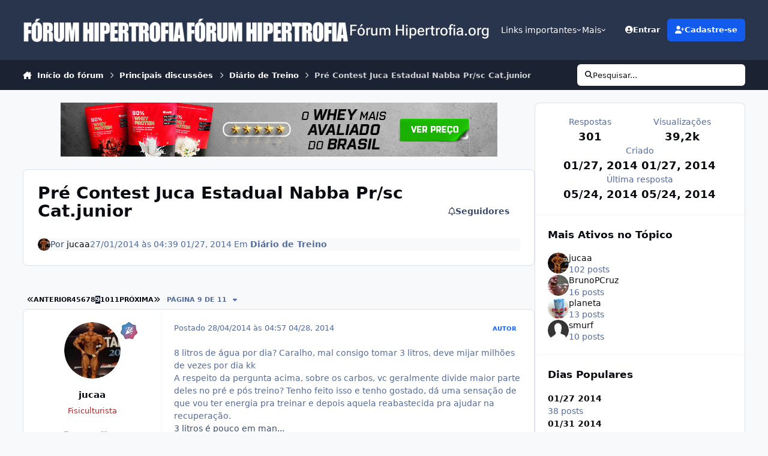

--- FILE ---
content_type: text/html;charset=UTF-8
request_url: https://www.hipertrofia.org/forum/topic/150881-pr%C3%A9-contest-juca-estadual-nabba-prsc-catjunior/page/9/
body_size: 49374
content:
<!DOCTYPE html>
<html lang="pt-BR" dir="ltr" 

data-ips-path="/forum/topic/150881-pré-contest-juca-estadual-nabba-prsc-catjunior/page/9/"
data-ips-scheme='system'
data-ips-scheme-active='system'
data-ips-scheme-default='system'
data-ips-theme="48"
data-ips-scheme-toggle="true"


    data-ips-guest


data-ips-theme-setting-change-scheme='1'
data-ips-theme-setting-link-panels='1'
data-ips-theme-setting-nav-bar-icons='0'
data-ips-theme-setting-mobile-icons-location='footer'
data-ips-theme-setting-mobile-footer-labels='1'
data-ips-theme-setting-sticky-sidebar='1'
data-ips-theme-setting-flip-sidebar='0'

data-ips-layout='default'



>
	<head data-ips-hook="head">


<!--CT: preload-->
<link rel="preconnect" href="https://pagead2.googlesyndication.com" crossorigin>
<link rel="preconnect" href="https://googleads.g.doubleclick.net" crossorigin>
<link rel="preconnect" href="https://www.google-analytics.com" crossorigin>
<link rel="dns-prefetch" href="https://pagead2.googlesyndication.com">
<link rel="dns-prefetch" href="https://googleads.g.doubleclick.net">
<link rel="dns-prefetch" href="https://www.google-analytics.com">

		<meta charset="utf-8">
		<title data-ips-hook="title">Pré Contest Juca Estadual Nabba Pr/sc Cat.junior - Página 9 - Diário de Treino - Fórum Hipertrofia.org</title>
		
		
		
		

	
	<script>(() => document.documentElement.setAttribute('data-ips-scheme', (window.matchMedia('(prefers-color-scheme:dark)').matches) ? 'dark':'light'))();</script>

		


	<script>
		(() => {
			function getCookie(n) {
				let v = `; ${document.cookie}`, parts = v.split(`; ${n}=`);
				if (parts.length === 2) return parts.pop().split(';').shift();
			}
			
			const s = getCookie('ips4_scheme_preference');
			if(!s || s === document.documentElement.getAttribute("data-ips-scheme-active")) return;
			if(s === "system"){
				document.documentElement.setAttribute('data-ips-scheme',(window.matchMedia('(prefers-color-scheme:dark)').matches)?'dark':'light');
			} else {
				document.documentElement.setAttribute("data-ips-scheme",s);
			}
			document.documentElement.setAttribute("data-ips-scheme-active",s);
		})();
	</script>

		
		
		
		
		


	<!--!Font Awesome Free 6 by @fontawesome - https://fontawesome.com License - https://fontawesome.com/license/free Copyright 2024 Fonticons, Inc.-->
	<link rel='stylesheet' href='//www.hipertrofia.org/forum/applications/core/interface/static/fontawesome/css/all.min.css?v=6.7.2'>



	<link rel='stylesheet' href='//www.hipertrofia.org/forum/static/css/core_global_framework_framework.css?v=4e52a1ea3c1767211068'>

	<link rel='stylesheet' href='//www.hipertrofia.org/forum/static/css/core_front_core.css?v=4e52a1ea3c1767211068'>

	<link rel='stylesheet' href='//www.hipertrofia.org/forum/static/css/forums_front_forums.css?v=4e52a1ea3c1767211068'>

	<link rel='stylesheet' href='//www.hipertrofia.org/forum/static/css/forums_front_topics.css?v=4e52a1ea3c1767211068'>


<!-- Content Config CSS Properties -->
<style id="contentOptionsCSS">
    :root {
        --i-embed-max-width: 100%;
        --i-embed-default-width: 500px;
        --i-embed-media-max-width: 100%;
    }
</style>



	
	
	<style id="themeVariables">
		
			:root{

--set__i-logo--he: 40;
--set__i-mobile-logo--he: 40;
--set__logo-light: url('https://www.hipertrofia.org/forum/uploads/set_resources_48/6d538d11ecfced46f459ee300b5e80ec_logo_b6d332.png');
--set__mobile-logo-light: url('https://www.hipertrofia.org/forum/uploads/set_resources_48/6d538d11ecfced46f459ee300b5e80ec_logoClassic_ad7d99.png');
--set__logo-dark: url('https://www.hipertrofia.org/forum/uploads/set_resources_48/6d538d11ecfced46f459ee300b5e80ec_logo_4c0841.png');
--set__mobile-logo-dark: url('https://www.hipertrofia.org/forum/uploads/set_resources_48/6d538d11ecfced46f459ee300b5e80ec_logo_3ee954.png');
--set__i-logo--fo-fa: var(--i-font-family_roboto-flex);
--set__i-logo--fo-we: 483;
--set__i-desktop-logo--fo-si: 25;

}
		
	</style>

	
		<style id="themeCustomCSS">
			 .container-home-g{display:flex;justify-content:center;padding-top:5px;padding-bottom:5px;}div[data-ips-ad="topic_view"]{text-align:center;}.ipsRichText__table-wrapper table td{padding:0 !important;}.ipsRichText__table-wrapper table td p{margin:0 !important;height:100%;}.ipsRichText__table-wrapper table td:not(:has(mark)) p{padding-left:5px;padding-right:5px;padding:8px 10px;}.ipsRichText__table-wrapper table td p mark{display:block;width:100%;height:100%;box-sizing:border-box;padding:8px 10px;}.ipsMessage.ipsMessage--success.ipsPull{margin-bottom:15px;}.conteudo-avaliacao-ciclo{margin-top:10px;}.regras-custom-container{max-width:100%;margin:0 auto;}.regras-custom-title{text-align:center;font-size:15px;font-weight:bold;margin-bottom:5px;}.regras-custom-item{}.regras-custom-summary{cursor:pointer;font-weight:bold;padding:5px 0;list-style:none;}.regras-custom-summary::-webkit-details-marker{display:none;}.regras-custom-summary::before{content:"+";font-size:1.5em;font-weight:normal;padding-right:10px;}details[open] .regras-custom-summary::before{content:"-";}.regras-custom-text{margin-top:0;margin-bottom:5px;padding-left:20px;padding-right:20px;line-height:1.5;opacity:0.9;}.adsense-post{max-width:100%;text-align:center;margin:10px auto;overflow:hidden;display:block;}.adsense-post .adsbygoogle{display:inline-block;background:transparent !important;}.adsense-post ins, .adsense-post iframe{max-width:100% !important;box-sizing:border-box;}Aqui está um CSS robusto e moderno para resolver essa questão. Como você solicitou exclusividade na classe da div (.aspira) sem tocar no CSS do container pai, utilizei uma abordagem que garante que a caixa pareça um "alerta" (com o vermelho no lugar óbvio:fundo suave e borda forte) e centralize o texto internamente. CSS .aspira{display:flex;flex-direction:column;justify-content:center;align-items:center;text-align:center;margin:2rem auto;max-width:800px;width:90%;}.aspira-texto-destacado{color:#cbc56d;font-weight:bold;}.aspira .aspira-p{margin-top:15px;margin-bottom:15px;}.aspira .aspira-h2{font-size:20px;color:#cd3737;margin-bottom:20px;}.ipsCopyright__user{display:none;}.ipsCopyright{gap:0 5px;}
		</style>
	

	


		



	<meta name="viewport" content="width=device-width, initial-scale=1, viewport-fit=cover">
	<meta name="apple-mobile-web-app-status-bar-style" content="black-translucent">
	
	
		
		
	
	
		<meta name="twitter:card" content="summary">
	
	
	
		
			
				
					<meta property="og:title" content="Pré Contest Juca Estadual Nabba Pr/sc Cat.junior">
				
			
		
	
		
			
				
					<meta property="og:type" content="website">
				
			
		
	
		
			
				
					<meta property="og:url" content="https://www.hipertrofia.org/forum/topic/150881-pr%C3%A9-contest-juca-estadual-nabba-prsc-catjunior/">
				
			
		
	
		
			
				
					<meta property="og:updated_time" content="2014-05-24T18:06:33Z">
				
			
		
	
		
			
				
					<meta property="og:site_name" content="Fórum Hipertrofia.org">
				
			
		
	
		
			
				
					<meta property="og:locale" content="pt_BR">
				
			
		
	
	
		
			<link rel="first" href="https://www.hipertrofia.org/forum/topic/150881-pr%C3%A9-contest-juca-estadual-nabba-prsc-catjunior/">
		
	
		
			<link rel="prev" href="https://www.hipertrofia.org/forum/topic/150881-pr%C3%A9-contest-juca-estadual-nabba-prsc-catjunior/page/8/">
		
	
		
			<link rel="next" href="https://www.hipertrofia.org/forum/topic/150881-pr%C3%A9-contest-juca-estadual-nabba-prsc-catjunior/page/10/">
		
	
		
			<link rel="last" href="https://www.hipertrofia.org/forum/topic/150881-pr%C3%A9-contest-juca-estadual-nabba-prsc-catjunior/page/11/">
		
	
		
			<link rel="canonical" href="https://www.hipertrofia.org/forum/topic/150881-pr%C3%A9-contest-juca-estadual-nabba-prsc-catjunior/page/9/">
		
	
	
	
	
	
	<link rel="manifest" href="https://www.hipertrofia.org/forum/manifest.webmanifest/">
	
		<meta name="theme-color" content="#000000">
	
	

	
	
		
	
		
	
		
	
		
	
		
	
		
	
		
	
		
	
		
	
		
	
		
	
		
	
		
	
		
	
		
	
		
	
		
	
		
	
		
	
		
	
		
	
		
	
		
	
		
			<link rel="apple-touch-icon" href="https://www.hipertrofia.org/forum/uploads/monthly_2023_03/apple-touch-icon-180x180.png?v=1724838473">
		
	

	
	


		

	</head>
	<body data-ips-hook="body" class="ipsApp ipsApp_front " data-contentClass="IPS\forums\Topic" data-controller="core.front.core.app" data-pageApp="forums" data-pageLocation="front" data-pageModule="forums" data-pageController="topic" data-id="150881" >
		<a href="#ipsLayout__main" class="ipsSkipToContent">Ir para conteúdo</a>
		
		
		

<i-pull-to-refresh aria-hidden="true">
	<div class="iPullToRefresh"></div>
</i-pull-to-refresh>
		


	<i-pwa-install id="ipsPwaInstall">
		
		
			
		
			
		
			
		
			
		
			
		
			
		
			
		
			
		
			
		
			
		
			
		
			
		
			
		
			
		
			
		
			
		
			
		
			
		
			
		
			
		
			
		
			
		
			
		
			
				<img src="https://www.hipertrofia.org/forum/uploads/monthly_2023_03/apple-touch-icon-180x180.png" alt="" width="180" height="180" class="iPwaInstall__icon">
			
		
		<div class="iPwaInstall__content">
			<div class="iPwaInstall__title">Acessar app</div>
			<p class="iPwaInstall__desc">Navegue melhor pelo fórum. <strong>Entenda</strong>.</p>
		</div>
		<button type="button" class="iPwaInstall__learnMore" popovertarget="iPwaInstall__learnPopover">Saiba mais</button>
		<button type="button" class="iPwaInstall__dismiss" id="iPwaInstall__dismiss"><span aria-hidden="true">&times;</span><span class="ipsInvisible">Fechar</span></button>
	</i-pwa-install>
	
	<i-card popover id="iPwaInstall__learnPopover">
		<button class="iCardDismiss" type="button" tabindex="-1" popovertarget="iPwaInstall__learnPopover" popovertargetaction="hide">Fechar</button>
		<div class="iCard">
			<div class="iCard__content iPwaInstallPopover">
				<div class="i-flex i-gap_2">
					
						
					
						
					
						
					
						
					
						
					
						
					
						
					
						
					
						
					
						
					
						
					
						
					
						
					
						
					
						
					
						
					
						
					
						
					
						
					
						
					
						
					
						
					
						
					
						
							<img src="https://www.hipertrofia.org/forum/uploads/monthly_2023_03/apple-touch-icon-180x180.png" alt="" width="180" height="180" class="iPwaInstallPopover__icon">
						
					
					<div class="i-flex_11 i-align-self_center">
						<div class="i-font-weight_700 i-color_hard">Fórum Hipertrofia.org</div>
						<p>Um aplicativo em tela cheia na sua tela inicial com notificações push, selos e muito mais.</p>
					</div>
				</div>

				<div class="iPwaInstallPopover__ios">
					<div class="iPwaInstallPopover__title">
						<svg xmlns="http://www.w3.org/2000/svg" viewBox="0 0 384 512"><path d="M318.7 268.7c-.2-36.7 16.4-64.4 50-84.8-18.8-26.9-47.2-41.7-84.7-44.6-35.5-2.8-74.3 20.7-88.5 20.7-15 0-49.4-19.7-76.4-19.7C63.3 141.2 4 184.8 4 273.5q0 39.3 14.4 81.2c12.8 36.7 59 126.7 107.2 125.2 25.2-.6 43-17.9 75.8-17.9 31.8 0 48.3 17.9 76.4 17.9 48.6-.7 90.4-82.5 102.6-119.3-65.2-30.7-61.7-90-61.7-91.9zm-56.6-164.2c27.3-32.4 24.8-61.9 24-72.5-24.1 1.4-52 16.4-67.9 34.9-17.5 19.8-27.8 44.3-25.6 71.9 26.1 2 49.9-11.4 69.5-34.3z"/></svg>
						<span>Para instalar este aplicativo no iOS e iPadOS</span>
					</div>
					<ol class="ipsList ipsList--bullets i-color_soft i-margin-top_2">
						<li>Toque no ícone <svg xmlns='http://www.w3.org/2000/svg' viewBox='0 0 416 550.4' class='iPwaInstallPopover__svg'><path d='M292.8 129.6 208 44.8l-84.8 84.8-22.4-22.4L208 0l107.2 107.2-22.4 22.4Z'/><path d='M192 22.4h32v336h-32v-336Z'/><path d='M368 550.4H48c-27.2 0-48-20.8-48-48v-288c0-27.2 20.8-48 48-48h112v32H48c-9.6 0-16 6.4-16 16v288c0 9.6 6.4 16 16 16h320c9.6 0 16-6.4 16-16v-288c0-9.6-6.4-16-16-16H256v-32h112c27.2 0 48 20.8 48 48v288c0 27.2-20.8 48-48 48Z'/></svg> Compartilhar no Safari</li>
						<li>Role o menu e toque em <strong>Adicionar à Tela de Início</strong>.</li>
						<li>Toque em <strong>Adicionar</strong> no canto superior direito.</li>
					</ol>
				</div>
				<div class="iPwaInstallPopover__android">
					<div class="iPwaInstallPopover__title">
						<svg xmlns="http://www.w3.org/2000/svg" viewBox="0 0 576 512"><path d="M420.6 301.9a24 24 0 1 1 24-24 24 24 0 0 1 -24 24m-265.1 0a24 24 0 1 1 24-24 24 24 0 0 1 -24 24m273.7-144.5 47.9-83a10 10 0 1 0 -17.3-10h0l-48.5 84.1a301.3 301.3 0 0 0 -246.6 0L116.2 64.5a10 10 0 1 0 -17.3 10h0l47.9 83C64.5 202.2 8.2 285.6 0 384H576c-8.2-98.5-64.5-181.8-146.9-226.6"/></svg>
						<span>Para instalar este aplicativo no Android</span>
					</div>
					<ol class="ipsList ipsList--bullets i-color_soft i-margin-top_2">
						<li>Toque no menu de 3 pontos (⋮) no canto superior direito do navegador.</li>
						<li>Toque em <strong>Adicionar à tela inicial</strong> ou <strong>Instalar aplicativo</strong>.</li>
						<li>Confirme tocando em <strong>Instalar</strong>.</li>
					</ol>
				</div>
			</div>
		</div>
	</i-card>

		
		<div class="ipsLayout" id="ipsLayout" data-ips-hook="layout">
			
			<div class="ipsLayout__app" data-ips-hook="app">
				
				<div data-ips-hook="mobileHeader" class="ipsMobileHeader ipsResponsive_header--mobile">
					
<a href="https://www.hipertrofia.org/forum/" data-ips-hook="logo" class="ipsLogo ipsLogo--mobile" accesskey="1">
	
		

    
    
    
    <picture class='ipsLogo__image ipsLogo__image--light'>
        <source srcset="[data-uri]" media="(min-width: 980px)">
        <img src="https://www.hipertrofia.org/forum/uploads/set_resources_48/6d538d11ecfced46f459ee300b5e80ec_logoClassic_8ee44e.png" width="340" height="50" alt='Fórum Hipertrofia.org' data-ips-theme-image='mobile-logo-light'>
    </picture>

		

    
    
    
    <picture class='ipsLogo__image ipsLogo__image--dark'>
        <source srcset="[data-uri]" media="(min-width: 980px)">
        <img src="https://www.hipertrofia.org/forum/uploads/set_resources_48/6d538d11ecfced46f459ee300b5e80ec_logo_afe3d4.png" width="340" height="50" alt='Fórum Hipertrofia.org' data-ips-theme-image='mobile-logo-dark'>
    </picture>

	
  	<div class="ipsLogo__text">
		<span class="ipsLogo__name" data-ips-theme-text="set__i-logo-text">F&oacute;rum Hipertrofia.org</span>
		
			<span class="ipsLogo__slogan" data-ips-theme-text="set__i-logo-slogan"></span>
		
	</div>
</a>
					
<ul data-ips-hook="mobileNavHeader" class="ipsMobileNavIcons ipsResponsive_header--mobile">
	
		<li data-el="guest">
			<button type="button" class="ipsMobileNavIcons__button ipsMobileNavIcons__button--primary" aria-controls="ipsOffCanvas--guest" aria-expanded="false" data-ipscontrols>
				<span>Entre</span>
			</button>
		</li>
	
	
	
		
	
    
	
	
</ul>
				</div>
				
				


				
					
<nav class="ipsBreadcrumb ipsBreadcrumb--mobile ipsResponsive_header--mobile" aria-label="Breadcrumbs" >
	<ol itemscope itemtype="https://schema.org/BreadcrumbList" class="ipsBreadcrumb__list">
		<li itemprop="itemListElement" itemscope itemtype="https://schema.org/ListItem">
			<a title="Início do fórum" href="https://www.hipertrofia.org/forum/" itemprop="item">
				<i class="fa-solid fa-house-chimney"></i> <span itemprop="name">Início do fórum</span>
			</a>
			<meta itemprop="position" content="1">
		</li>
		
		
		
			
				<li itemprop="itemListElement" itemscope itemtype="https://schema.org/ListItem">
					<a href="https://www.hipertrofia.org/forum/forum/1-principais-discuss%C3%B5es/" itemprop="item">
						<span itemprop="name">Principais discussões </span>
					</a>
					<meta itemprop="position" content="2">
				</li>
			
			
		
			
				<li itemprop="itemListElement" itemscope itemtype="https://schema.org/ListItem">
					<a href="https://www.hipertrofia.org/forum/forum/38-di%C3%A1rio-de-treino/" itemprop="item">
						<span itemprop="name">Diário de Treino </span>
					</a>
					<meta itemprop="position" content="3">
				</li>
			
			
		
			
				<li aria-current="location" itemprop="itemListElement" itemscope itemtype="https://schema.org/ListItem">
					<span itemprop="name">Pré Contest Juca Estadual Nabba Pr/sc Cat.junior</span>
					<meta itemprop="position" content="4">
				</li>
			
			
		
	</ol>
	<ul class="ipsBreadcrumb__feed" data-ips-hook="feed">
		
		<li >
			<a data-action="defaultStream" href="https://www.hipertrofia.org/forum/discover/" ><i class="fa-regular fa-file-lines"></i> <span data-role="defaultStreamName">Todas as atividades recentes</span></a>
		</li>
	</ul>
</nav>
				
				
					<header data-ips-hook="header" class="ipsHeader ipsResponsive_header--desktop">
						
						
							<div data-ips-hook="primaryHeader" class="ipsHeader__primary" >
								<div class="ipsWidth ipsHeader__align">
									<div data-ips-header-position="4" class="ipsHeader__start">


	
		<div data-ips-header-content='logo'>
			<!-- logo -->
			
				
<a href="https://www.hipertrofia.org/forum/" data-ips-hook="logo" class="ipsLogo ipsLogo--desktop" accesskey="1">
	
		

    
    
    
    <picture class='ipsLogo__image ipsLogo__image--light'>
        <source srcset="[data-uri]" media="(max-width: 979px)">
        <img src="https://www.hipertrofia.org/forum/uploads/set_resources_48/6d538d11ecfced46f459ee300b5e80ec_logo_ebf74a.png" width="340" height="50" alt='Fórum Hipertrofia.org' data-ips-theme-image='logo-light'>
    </picture>

		

    
    
    
    <picture class='ipsLogo__image ipsLogo__image--dark'>
        <source srcset="[data-uri]" media="(max-width: 979px)">
        <img src="https://www.hipertrofia.org/forum/uploads/set_resources_48/6d538d11ecfced46f459ee300b5e80ec_logo_bc68ac.png" width="340" height="50" alt='Fórum Hipertrofia.org' data-ips-theme-image='logo-dark'>
    </picture>

	
  	<div class="ipsLogo__text">
		<span class="ipsLogo__name" data-ips-theme-text="set__i-logo-text">F&oacute;rum Hipertrofia.org</span>
		
			<span class="ipsLogo__slogan" data-ips-theme-text="set__i-logo-slogan"></span>
		
	</div>
</a>
			
			
			    
			    
			    
			    
			
		</div>
	

	

	

	

	
</div>
									<div data-ips-header-position="5" class="ipsHeader__center">


	

	
		<div data-ips-header-content='navigation'>
			<!-- navigation -->
			
			
			    
				    


<nav data-ips-hook="navBar" class="ipsNav" aria-label="Primary">
	<i-navigation-menu>
		<ul class="ipsNavBar" data-role="menu">
			


	
		
		
		
		<li  data-id="217"  data-navApp="core" data-navExt="Menu" >
			
			
				
					<button aria-expanded="false" aria-controls="elNavSecondary_217" data-ipscontrols type="button">
						<span class="ipsNavBar__icon" aria-hidden="true">
							
								<i class="fa-solid fa-sitemap"></i>
							
						</span>
						<span class="ipsNavBar__text">
							<span class="ipsNavBar__label">Links importantes</span>
							<i class="fa-solid fa-angle-down"></i>
						</span>
					</button>
					
						<ul class='ipsNav__dropdown' id='elNavSecondary_217' data-ips-hidden-light-dismiss hidden>
							


	
		
		
		
		<li  data-id="218"  data-navApp="core" data-navExt="CustomItem" >
			
			
				
					<a href="https://www.hipertrofia.org/blog/"  data-navItem-id="218" >
						<span class="ipsNavBar__icon" aria-hidden="true">
							
								<i class="fa-solid fa-newspaper"></i>
							
						</span>
						<span class="ipsNavBar__text">
							<span class="ipsNavBar__label">Artigos e notícias</span>
						</span>
					</a>
				
			
		</li>
	

	
		
		
		
		<li  data-id="220"  data-navApp="core" data-navExt="Menu" >
			
			
				<button aria-expanded="false" aria-controls="elNavSecondary_220" data-ipscontrols type="button">
					<span class="ipsNavBar__icon" aria-hidden="true">
						
							<i class="fa-solid" style="--icon:'\f1c5'"></i>
						
					</span>
					<span class="ipsNavBar__text">
						<span class="ipsNavBar__label">Guia de melhores exercícios</span>
						<i class="fa-solid fa-angle-down"></i>
					</span>
				</button>
				
					<ul class='ipsNav__dropdown' id='elNavSecondary_220'  hidden>
						

	
		
			<li >
				<a href='https://www.hipertrofia.org/blog/exercicios-de-musculacao/exercicios-para-triceps/' >
					<span class="ipsNavBar__icon" aria-hidden="true">
						
							<i class="fa-solid" style="--icon:'\f1c5'"></i>
						
					</span>
					<span class="ipsNavBar__text">
						<span class="ipsNavBar__label">Exercícios para tríceps</span>
					</span>
				</a>
			</li>
		
	

	
		
			<li >
				<a href='https://www.hipertrofia.org/blog/2019/04/17/exercicios-para-biceps/' >
					<span class="ipsNavBar__icon" aria-hidden="true">
						
							<i class="fa-solid" style="--icon:'\f1c5'"></i>
						
					</span>
					<span class="ipsNavBar__text">
						<span class="ipsNavBar__label">Exercícios para bíceps</span>
					</span>
				</a>
			</li>
		
	

	
		
			<li >
				<a href='https://www.hipertrofia.org/blog/2017/12/26/exercicios-para-peito/' >
					<span class="ipsNavBar__icon" aria-hidden="true">
						
							<i class="fa-solid" style="--icon:'\f1c5'"></i>
						
					</span>
					<span class="ipsNavBar__text">
						<span class="ipsNavBar__label">Exercícios para peito</span>
					</span>
				</a>
			</li>
		
	

	
		
			<li >
				<a href='https://www.hipertrofia.org/blog/2019/05/05/exercicios-para-costas/' >
					<span class="ipsNavBar__icon" aria-hidden="true">
						
							<i class="fa-solid" style="--icon:'\f1c5'"></i>
						
					</span>
					<span class="ipsNavBar__text">
						<span class="ipsNavBar__label">Exercícios para costas</span>
					</span>
				</a>
			</li>
		
	

	
		
			<li >
				<a href='https://www.hipertrofia.org/blog/2024/07/24/exercicios-para-pernas/' >
					<span class="ipsNavBar__icon" aria-hidden="true">
						
							<i class="fa-solid" style="--icon:'\f1c5'"></i>
						
					</span>
					<span class="ipsNavBar__text">
						<span class="ipsNavBar__label">Exercícios para pernas</span>
					</span>
				</a>
			</li>
		
	

	
		
			<li >
				<a href='https://www.hipertrofia.org/blog/exercicios-de-musculacao/' >
					<span class="ipsNavBar__icon" aria-hidden="true">
						
							<i class="fa-solid fa-arrow-right-from-bracket"></i>
						
					</span>
					<span class="ipsNavBar__text">
						<span class="ipsNavBar__label">Mais grupos musculares</span>
					</span>
				</a>
			</li>
		
	

					</ul>
				
			
		</li>
	

	
		
		
		
		<li  data-id="48"  data-navApp="core" data-navExt="CustomItem" >
			
			
				
					<a href="https://www.hipertrofia.org/blog/2019/04/29/calculadora-de-macros/"  data-navItem-id="48" >
						<span class="ipsNavBar__icon" aria-hidden="true">
							
								<i class="fa-solid fa-calculator"></i>
							
						</span>
						<span class="ipsNavBar__text">
							<span class="ipsNavBar__label">Calculadora de macros e calorias diários</span>
						</span>
					</a>
				
			
		</li>
	

	
		
		
		
		<li  data-id="171"  data-navApp="core" data-navExt="Menu" >
			
			
				<button aria-expanded="false" aria-controls="elNavSecondary_171" data-ipscontrols type="button">
					<span class="ipsNavBar__icon" aria-hidden="true">
						
							<i class="fa-regular fa-file-lines"></i>
						
					</span>
					<span class="ipsNavBar__text">
						<span class="ipsNavBar__label">Divisões de treino</span>
						<i class="fa-solid fa-angle-down"></i>
					</span>
				</button>
				
					<ul class='ipsNav__dropdown' id='elNavSecondary_171'  hidden>
						

	
		
			<li >
				<a href='https://www.hipertrofia.org/blog/2018/12/04/treino-ab/' >
					<span class="ipsNavBar__icon" aria-hidden="true">
						
							<i class="fa-solid" style="--icon:'\f1c5'"></i>
						
					</span>
					<span class="ipsNavBar__text">
						<span class="ipsNavBar__label">Treino AB</span>
					</span>
				</a>
			</li>
		
	

	
		
			<li >
				<a href='https://www.hipertrofia.org/blog/2018/12/17/treino-abc/' >
					<span class="ipsNavBar__icon" aria-hidden="true">
						
							<i class="fa-solid" style="--icon:'\f1c5'"></i>
						
					</span>
					<span class="ipsNavBar__text">
						<span class="ipsNavBar__label">Treino ABC</span>
					</span>
				</a>
			</li>
		
	

	
		
			<li >
				<a href='https://www.hipertrofia.org/blog/2018/07/19/treino-abcd/' >
					<span class="ipsNavBar__icon" aria-hidden="true">
						
							<i class="fa-solid" style="--icon:'\f1c5'"></i>
						
					</span>
					<span class="ipsNavBar__text">
						<span class="ipsNavBar__label">Treino ABCD</span>
					</span>
				</a>
			</li>
		
	

	
		
			<li >
				<a href='https://www.hipertrofia.org/blog/2020/09/28/push-pull-legs-para-hipertrofia/' >
					<span class="ipsNavBar__icon" aria-hidden="true">
						
							<i class="fa-solid" style="--icon:'\f1c5'"></i>
						
					</span>
					<span class="ipsNavBar__text">
						<span class="ipsNavBar__label">Treino Push Pull Legs</span>
					</span>
				</a>
			</li>
		
	

	
		
			<li >
				<a href='https://www.hipertrofia.org/blog/2014/12/24/treino-upperlower-para-forca-e-hipertrofia/' >
					<span class="ipsNavBar__icon" aria-hidden="true">
						
							<i class="fa-solid" style="--icon:'\f1c5'"></i>
						
					</span>
					<span class="ipsNavBar__text">
						<span class="ipsNavBar__label">Treino Upper Lower</span>
					</span>
				</a>
			</li>
		
	

	
		
			<li >
				<a href='https://www.hipertrofia.org/blog/2023/09/06/treino-full-body-3-vezes-por-semana/' >
					<span class="ipsNavBar__icon" aria-hidden="true">
						
							<i class="fa-solid" style="--icon:'\f1c5'"></i>
						
					</span>
					<span class="ipsNavBar__text">
						<span class="ipsNavBar__label">Treino fullbody</span>
					</span>
				</a>
			</li>
		
	

	
		
			<li >
				<a href='https://www.hipertrofia.org/blog/2024/02/29/treino-upper-lower-push-pull-legs/' >
					<span class="ipsNavBar__icon" aria-hidden="true">
						
							<i class="fa-solid" style="--icon:'\f1c5'"></i>
						
					</span>
					<span class="ipsNavBar__text">
						<span class="ipsNavBar__label">Upper Lower + Push Pull Legs</span>
					</span>
				</a>
			</li>
		
	

	
		
			<li >
				<a href='https://www.hipertrofia.org/blog/2017/08/22/treino-abcde/' >
					<span class="ipsNavBar__icon" aria-hidden="true">
						
							<i class="fa-solid" style="--icon:'\f1c5'"></i>
						
					</span>
					<span class="ipsNavBar__text">
						<span class="ipsNavBar__label">Treino ABCDE</span>
					</span>
				</a>
			</li>
		
	

	
		
			<li >
				<a href='https://www.hipertrofia.org/blog/2023/08/28/treino-abc-2x-para-hipertrofia/' >
					<span class="ipsNavBar__icon" aria-hidden="true">
						
							<i class="fa-solid" style="--icon:'\f1c5'"></i>
						
					</span>
					<span class="ipsNavBar__text">
						<span class="ipsNavBar__label">Treino ABC 2x</span>
					</span>
				</a>
			</li>
		
	

	
		
			<li >
				<a href='https://www.hipertrofia.org/blog/category/treinos-para-hipertrofia/' >
					<span class="ipsNavBar__icon" aria-hidden="true">
						
							<i class="fa-solid" style="--icon:'\f1c5'"></i>
						
					</span>
					<span class="ipsNavBar__text">
						<span class="ipsNavBar__label">Ver mais treinos de musculação</span>
					</span>
				</a>
			</li>
		
	

					</ul>
				
			
		</li>
	

	
		
		
		
		<li  data-id="206"  data-navApp="core" data-navExt="Menu" >
			
			
				<button aria-expanded="false" aria-controls="elNavSecondary_206" data-ipscontrols type="button">
					<span class="ipsNavBar__icon" aria-hidden="true">
						
							<i class="fa-brands fa-react"></i>
						
					</span>
					<span class="ipsNavBar__text">
						<span class="ipsNavBar__label">Recursos ergogênicos</span>
						<i class="fa-solid fa-angle-down"></i>
					</span>
				</button>
				
					<ul class='ipsNav__dropdown' id='elNavSecondary_206'  hidden>
						

	
		
			<li >
				<a href='https://www.hipertrofia.org/blog/2025/04/14/enantato-de-testosterona/' >
					<span class="ipsNavBar__icon" aria-hidden="true">
						
							<i class="fa-solid" style="--icon:'\f1c5'"></i>
						
					</span>
					<span class="ipsNavBar__text">
						<span class="ipsNavBar__label">Enantato de testosterona</span>
					</span>
				</a>
			</li>
		
	

	
		
			<li >
				<a href='https://www.hipertrofia.org/blog/2017/08/10/deca-durabolin/' >
					<span class="ipsNavBar__icon" aria-hidden="true">
						
							<i class="fa-solid" style="--icon:'\f1c5'"></i>
						
					</span>
					<span class="ipsNavBar__text">
						<span class="ipsNavBar__label">Nandrolona (Deca)</span>
					</span>
				</a>
			</li>
		
	

	
		
			<li >
				<a href='https://www.hipertrofia.org/blog/2017/08/06/durateston/' >
					<span class="ipsNavBar__icon" aria-hidden="true">
						
							<i class="fa-solid" style="--icon:'\f1c5'"></i>
						
					</span>
					<span class="ipsNavBar__text">
						<span class="ipsNavBar__label">Durateston</span>
					</span>
				</a>
			</li>
		
	

	
		
			<li >
				<a href='https://www.hipertrofia.org/blog/2018/08/03/dianabol/' >
					<span class="ipsNavBar__icon" aria-hidden="true">
						
							<i class="fa-solid" style="--icon:'\f1c5'"></i>
						
					</span>
					<span class="ipsNavBar__text">
						<span class="ipsNavBar__label">Dianabol</span>
					</span>
				</a>
			</li>
		
	

	
		
			<li >
				<a href='https://www.hipertrofia.org/blog/2019/08/01/masteron-drostanolona/' >
					<span class="ipsNavBar__icon" aria-hidden="true">
						
							<i class="fa-solid" style="--icon:'\f1c5'"></i>
						
					</span>
					<span class="ipsNavBar__text">
						<span class="ipsNavBar__label">Masteron</span>
					</span>
				</a>
			</li>
		
	

	
		
			<li >
				<a href='https://www.hipertrofia.org/blog/2017/11/29/hemogenin-oximetolona/' >
					<span class="ipsNavBar__icon" aria-hidden="true">
						
							<i class="fa-solid" style="--icon:'\f1c5'"></i>
						
					</span>
					<span class="ipsNavBar__text">
						<span class="ipsNavBar__label">Hemogenin</span>
					</span>
				</a>
			</li>
		
	

	
		
			<li >
				<a href='https://www.hipertrofia.org/blog/2017/08/07/boldenona/' >
					<span class="ipsNavBar__icon" aria-hidden="true">
						
							<i class="fa-solid" style="--icon:'\f1c5'"></i>
						
					</span>
					<span class="ipsNavBar__text">
						<span class="ipsNavBar__label">Boldenona</span>
					</span>
				</a>
			</li>
		
	

	
		
			<li >
				<a href='https://www.hipertrofia.org/blog/2016/04/11/trembolona/' >
					<span class="ipsNavBar__icon" aria-hidden="true">
						
							<i class="fa-solid" style="--icon:'\f1c5'"></i>
						
					</span>
					<span class="ipsNavBar__text">
						<span class="ipsNavBar__label">Trembolona</span>
					</span>
				</a>
			</li>
		
	

	
		
			<li >
				<a href='https://www.hipertrofia.org/blog/2018/08/24/gh/' >
					<span class="ipsNavBar__icon" aria-hidden="true">
						
							<i class="fa-solid" style="--icon:'\f1c5'"></i>
						
					</span>
					<span class="ipsNavBar__text">
						<span class="ipsNavBar__label">GH</span>
					</span>
				</a>
			</li>
		
	

	
		
			<li >
				<a href='https://www.hipertrofia.org/blog/category/recursos-ergogenicos/' >
					<span class="ipsNavBar__icon" aria-hidden="true">
						
							<i class="fa-solid" style="--icon:'\f1c5'"></i>
						
					</span>
					<span class="ipsNavBar__text">
						<span class="ipsNavBar__label">Mais sobre recursos ergogênicos</span>
					</span>
				</a>
			</li>
		
	

					</ul>
				
			
		</li>
	

	
		
		
		
		<li  data-id="167"  data-navApp="core" data-navExt="Menu" >
			
			
				<button aria-expanded="false" aria-controls="elNavSecondary_167" data-ipscontrols type="button">
					<span class="ipsNavBar__icon" aria-hidden="true">
						
							<i class="fa-solid fa-bottle-water"></i>
						
					</span>
					<span class="ipsNavBar__text">
						<span class="ipsNavBar__label">Suplementação</span>
						<i class="fa-solid fa-angle-down"></i>
					</span>
				</button>
				
					<ul class='ipsNav__dropdown' id='elNavSecondary_167'  hidden>
						

	
		
			<li >
				<a href='https://www.hipertrofia.org/blog/2025/04/04/melhores-creatinas/' >
					<span class="ipsNavBar__icon" aria-hidden="true">
						
							<i class="fa-solid" style="--icon:'\f1c5'"></i>
						
					</span>
					<span class="ipsNavBar__text">
						<span class="ipsNavBar__label">Melhores creatinas de 2025</span>
					</span>
				</a>
			</li>
		
	

	
		
			<li >
				<a href='https://www.hipertrofia.org/blog/2023/03/17/melhores-pre-treinos/' >
					<span class="ipsNavBar__icon" aria-hidden="true">
						
							<i class="fa-solid" style="--icon:'\f1c5'"></i>
						
					</span>
					<span class="ipsNavBar__text">
						<span class="ipsNavBar__label">Melhores pré-treinos nacionais de 2025</span>
					</span>
				</a>
			</li>
		
	

	
		
			<li >
				<a href='https://www.hipertrofia.org/blog/2025/03/30/melhores-whey-protein/' >
					<span class="ipsNavBar__icon" aria-hidden="true">
						
							<i class="fa-solid" style="--icon:'\f1c5'"></i>
						
					</span>
					<span class="ipsNavBar__text">
						<span class="ipsNavBar__label">Melhores wheys nacionais de 2025</span>
					</span>
				</a>
			</li>
		
	

	
		
			<li >
				<a href='https://www.hipertrofia.org/blog/category/suplementacao/' >
					<span class="ipsNavBar__icon" aria-hidden="true">
						
							<i class="fa-solid" style="--icon:'\f1c5'"></i>
						
					</span>
					<span class="ipsNavBar__text">
						<span class="ipsNavBar__label">Mais sobre suplementação</span>
					</span>
				</a>
			</li>
		
	

					</ul>
				
			
		</li>
	

	

						</ul>
					
				
			
		</li>
	

	
		
		
		
		<li  data-id="199"  data-navApp="core" data-navExt="Menu" >
			
			
				
					<button aria-expanded="false" aria-controls="elNavSecondary_199" data-ipscontrols type="button">
						<span class="ipsNavBar__icon" aria-hidden="true">
							
								<i class="fa-regular fa-comments"></i>
							
						</span>
						<span class="ipsNavBar__text">
							<span class="ipsNavBar__label">Fórum</span>
							<i class="fa-solid fa-angle-down"></i>
						</span>
					</button>
					
						<ul class='ipsNav__dropdown' id='elNavSecondary_199' data-ips-hidden-light-dismiss hidden>
							


	

	
		
		
		
		<li  data-id="150"  data-navApp="core" data-navExt="CustomItem" >
			
			
				
					<a href="https://www.hipertrofia.org/forum/regras/"  data-navItem-id="150" >
						<span class="ipsNavBar__icon" aria-hidden="true">
							
								<i class="fa-solid" style="--icon:'\f1c5'"></i>
							
						</span>
						<span class="ipsNavBar__text">
							<span class="ipsNavBar__label">Regras</span>
						</span>
					</a>
				
			
		</li>
	

						</ul>
					
				
			
		</li>
	

			<li data-role="moreLi" hidden>
				<button aria-expanded="false" aria-controls="nav__more" data-ipscontrols type="button">
					<span class="ipsNavBar__icon" aria-hidden="true">
						<i class="fa-solid fa-bars"></i>
					</span>
					<span class="ipsNavBar__text">
						<span class="ipsNavBar__label">Mais</span>
						<i class="fa-solid fa-angle-down"></i>
					</span>
				</button>
				<ul class="ipsNav__dropdown" id="nav__more" data-role="moreMenu" data-ips-hidden-light-dismiss hidden></ul>
			</li>
		</ul>
		<div class="ipsNavPriority js-ipsNavPriority" aria-hidden="true">
			<ul class="ipsNavBar" data-role="clone">
				<li data-role="moreLiClone">
					<button aria-expanded="false" aria-controls="nav__more" data-ipscontrols type="button">
						<span class="ipsNavBar__icon" aria-hidden="true">
							<i class="fa-solid fa-bars"></i>
						</span>
						<span class="ipsNavBar__text">
							<span class="ipsNavBar__label">Mais</span>
							<i class="fa-solid fa-angle-down"></i>
						</span>
					</button>
				</li>
				


	
		
		
		
		<li  data-id="217"  data-navApp="core" data-navExt="Menu" >
			
			
				
					<button aria-expanded="false" aria-controls="elNavSecondary_217" data-ipscontrols type="button">
						<span class="ipsNavBar__icon" aria-hidden="true">
							
								<i class="fa-solid fa-sitemap"></i>
							
						</span>
						<span class="ipsNavBar__text">
							<span class="ipsNavBar__label">Links importantes</span>
							<i class="fa-solid fa-angle-down"></i>
						</span>
					</button>
					
				
			
		</li>
	

	
		
		
		
		<li  data-id="199"  data-navApp="core" data-navExt="Menu" >
			
			
				
					<button aria-expanded="false" aria-controls="elNavSecondary_199" data-ipscontrols type="button">
						<span class="ipsNavBar__icon" aria-hidden="true">
							
								<i class="fa-regular fa-comments"></i>
							
						</span>
						<span class="ipsNavBar__text">
							<span class="ipsNavBar__label">Fórum</span>
							<i class="fa-solid fa-angle-down"></i>
						</span>
					</button>
					
				
			
		</li>
	

			</ul>
		</div>
	</i-navigation-menu>
</nav>
			    
			    
			    
			    
			
		</div>
	

	

	

	
</div>
									<div data-ips-header-position="6" class="ipsHeader__end">


	

	

	
		<div data-ips-header-content='user'>
			<!-- user -->
			
			
			    
			    
				    

	<ul id="elUserNav" data-ips-hook="userBarGuest" class="ipsUserNav ipsUserNav--guest">
        
		
        
        
        
            
            <li id="elSignInLink" data-el="sign-in">
                <button type="button" id="elUserSignIn" popovertarget="elUserSignIn_menu" class="ipsUserNav__link">
                	<i class="fa-solid fa-circle-user"></i>
                	<span class="ipsUserNav__text">Entrar</span>
                </button>                
                
<i-dropdown popover id="elUserSignIn_menu">
	<div class="iDropdown">
		<form accept-charset='utf-8' method='post' action='https://www.hipertrofia.org/forum/login/'>
			<input type="hidden" name="csrfKey" value="af9e59b95d77e850e39366066183e410">
			<input type="hidden" name="ref" value="aHR0cHM6Ly93d3cuaGlwZXJ0cm9maWEub3JnL2ZvcnVtL3RvcGljLzE1MDg4MS1wciVDMyVBOS1jb250ZXN0LWp1Y2EtZXN0YWR1YWwtbmFiYmEtcHJzYy1jYXRqdW5pb3IvcGFnZS85Lw==">
			<div data-role="loginForm">
				
				
				
					<div class='ipsColumns ipsColumns--lines'>
						<div class='ipsColumns__primary' id='elUserSignIn_internal'>
							
<div class="">
	<h4 class="ipsTitle ipsTitle--h3 i-padding_2 i-padding-bottom_0 i-color_hard">Entrar</h4>
	<ul class='ipsForm ipsForm--vertical ipsForm--login-popup'>
		<li class="ipsFieldRow ipsFieldRow--noLabel ipsFieldRow--fullWidth">
			<label class="ipsFieldRow__label" for="login_popup_email">Endereço de e-mail</label>
			<div class="ipsFieldRow__content">
                <input type="email" class='ipsInput ipsInput--text' placeholder="Endereço de e-mail" name="auth" autocomplete="email" id='login_popup_email'>
			</div>
		</li>
		<li class="ipsFieldRow ipsFieldRow--noLabel ipsFieldRow--fullWidth">
			<label class="ipsFieldRow__label" for="login_popup_password">Senha</label>
			<div class="ipsFieldRow__content">
				<input type="password" class='ipsInput ipsInput--text' placeholder="Senha" name="password" autocomplete="current-password" id='login_popup_password'>
			</div>
		</li>
		<li class="ipsFieldRow ipsFieldRow--checkbox">
			<input type="checkbox" name="remember_me" id="remember_me_checkbox_popup" value="1" checked class="ipsInput ipsInput--toggle">
			<div class="ipsFieldRow__content">
				<label class="ipsFieldRow__label" for="remember_me_checkbox_popup">Lembrar dados</label>
				<div class="ipsFieldRow__desc">Não recomendado para computadores públicos</div>
			</div>
		</li>
		<li class="ipsSubmitRow">
			<button type="submit" name="_processLogin" value="usernamepassword" class="ipsButton ipsButton--primary i-width_100p">Entrar</button>
			
				<p class="i-color_soft i-link-color_inherit i-font-weight_500 i-font-size_-1 i-margin-top_2">
					
						<a href='https://www.hipertrofia.org/forum/lostpassword/' data-ipsDialog data-ipsDialog-title='Esqueceu sua senha?'>
					
					Esqueceu sua senha?</a>
				</p>
			
		</li>
	</ul>
</div>
						</div>
						<div class='ipsColumns__secondary i-basis_280'>
							<div id='elUserSignIn_external'>
								<p class='ipsTitle ipsTitle--h3 i-padding_2 i-padding-bottom_0 i-color_soft'>Ou entre com um desses serviços</p>
								<div class='i-grid i-gap_2 i-padding_2'>
									
										<div>
											

<button type="submit" name="_processLogin" value="3" class='ipsSocial ipsSocial--google' style="background-color: #4285F4">
	
		<span class='ipsSocial__icon'>
			
				
					<svg xmlns="http://www.w3.org/2000/svg" viewBox="0 0 488 512"><path d="M488 261.8C488 403.3 391.1 504 248 504 110.8 504 0 393.2 0 256S110.8 8 248 8c66.8 0 123 24.5 166.3 64.9l-67.5 64.9C258.5 52.6 94.3 116.6 94.3 256c0 86.5 69.1 156.6 153.7 156.6 98.2 0 135-70.4 140.8-106.9H248v-85.3h236.1c2.3 12.7 3.9 24.9 3.9 41.4z"/></svg>
				
			
		</span>
		<span class='ipsSocial__text'>Entrar com o Google</span>
	
</button>
										</div>
									
								</div>
							</div>
						</div>
					</div>
				
			</div>
		</form>
	</div>
</i-dropdown>
            </li>
            
        
		
			<li data-el="sign-up">
				
					<a href="https://www.hipertrofia.org/forum/register/" class="ipsUserNav__link ipsUserNav__link--sign-up" data-ipsdialog data-ipsdialog-size="narrow" data-ipsdialog-title="Cadastre-se"  id="elRegisterButton">
						<i class="fa-solid fa-user-plus"></i>
						<span class="ipsUserNav__text">Cadastre-se</span>
					</a>
				
			</li>
		
		
	</ul>

			    
			    
			    
			
		</div>
	

	

	
</div>
								</div>
							</div>
						
						
							<div data-ips-hook="secondaryHeader" class="ipsHeader__secondary" >
								<div class="ipsWidth ipsHeader__align">
									<div data-ips-header-position="7" class="ipsHeader__start">


	

	

	

	
		<div data-ips-header-content='breadcrumb'>
			<!-- breadcrumb -->
			
			
			    
			    
			    
				    
<nav class="ipsBreadcrumb ipsBreadcrumb--top " aria-label="Breadcrumbs" >
	<ol itemscope itemtype="https://schema.org/BreadcrumbList" class="ipsBreadcrumb__list">
		<li itemprop="itemListElement" itemscope itemtype="https://schema.org/ListItem">
			<a title="Início do fórum" href="https://www.hipertrofia.org/forum/" itemprop="item">
				<i class="fa-solid fa-house-chimney"></i> <span itemprop="name">Início do fórum</span>
			</a>
			<meta itemprop="position" content="1">
		</li>
		
		
		
			
				<li itemprop="itemListElement" itemscope itemtype="https://schema.org/ListItem">
					<a href="https://www.hipertrofia.org/forum/forum/1-principais-discuss%C3%B5es/" itemprop="item">
						<span itemprop="name">Principais discussões </span>
					</a>
					<meta itemprop="position" content="2">
				</li>
			
			
		
			
				<li itemprop="itemListElement" itemscope itemtype="https://schema.org/ListItem">
					<a href="https://www.hipertrofia.org/forum/forum/38-di%C3%A1rio-de-treino/" itemprop="item">
						<span itemprop="name">Diário de Treino </span>
					</a>
					<meta itemprop="position" content="3">
				</li>
			
			
		
			
				<li aria-current="location" itemprop="itemListElement" itemscope itemtype="https://schema.org/ListItem">
					<span itemprop="name">Pré Contest Juca Estadual Nabba Pr/sc Cat.junior</span>
					<meta itemprop="position" content="4">
				</li>
			
			
		
	</ol>
	<ul class="ipsBreadcrumb__feed" data-ips-hook="feed">
		
		<li >
			<a data-action="defaultStream" href="https://www.hipertrofia.org/forum/discover/" ><i class="fa-regular fa-file-lines"></i> <span data-role="defaultStreamName">Todas as atividades recentes</span></a>
		</li>
	</ul>
</nav>
			    
			    
			
		</div>
	

	
</div>
									<div data-ips-header-position="8" class="ipsHeader__center">


	

	

	

	

	
</div>
									<div data-ips-header-position="9" class="ipsHeader__end">


	

	

	

	

	
		<div data-ips-header-content='search'>
			<!-- search -->
			
			
			    
			    
			    
			    
				    

	<button class='ipsSearchPseudo' popovertarget="ipsSearchDialog" type="button">
		<i class="fa-solid fa-magnifying-glass"></i>
		<span>Pesquisar...</span>
	</button>

			    
			
		</div>
	
</div>
								</div>
							</div>
						
					</header>
				
				<main data-ips-hook="main" class="ipsLayout__main" id="ipsLayout__main" tabindex="-1">
					<div class="ipsWidth ipsWidth--main-content">
						<div class="ipsContentWrap">
							
							

							<div class="ipsLayout__columns">
								<section data-ips-hook="primaryColumn" class="ipsLayout__primary-column">
									
										<div class="i-margin-bottom_block" data-ips-ad="global_header">
											<center><div class="responsive-image"><p> <a href="https://www.gsuplementos.com.br/whey-protein-concentrado-1kg-growth-supplements-p985936?utm_source=hipertrofia.org&utm_medium=ads&utm_campaign=blog&utm_term=ads&utm_content=banners" rel="nofollow"><img src="https://www.hipertrofia.org/blog/wp-content/uploads/2021/11/2022-12-08-Criativo-Blog-Whey-728x90-1.png"></a></p></div></center>

										</div>
									
									
									
                                    
									

	





    
    

									




<!-- Start #ipsTopicView -->
<div class="ipsBlockSpacer" id="ipsTopicView" data-ips-topic-ui="traditional" data-ips-topic-first-page="false" data-ips-topic-comments="all">




<div class="ipsBox ipsBox--topicHeader ipsPull">
	<header class="ipsPageHeader">
		<div class="ipsPageHeader__row">
			<div data-ips-hook="header" class="ipsPageHeader__primary">
				<div class="ipsPageHeader__title">
					
						<h1 data-ips-hook="title">Pré Contest Juca Estadual Nabba Pr/sc Cat.junior</h1>
					
					<div data-ips-hook="badges" class="ipsBadges">
						
					</div>
				</div>
				
				
			</div>
			
				<ul data-ips-hook="topicHeaderButtons" class="ipsButtons">
					
						<li>

</li>
					
					
					<li>

<div data-followApp='forums' data-followArea='topic' data-followID='150881' data-controller='core.front.core.followButton'>
	

	<a data-ips-hook="guest" href="https://www.hipertrofia.org/forum/login/" rel="nofollow" class="ipsButton ipsButton--follow" data-role="followButton" data-ipstooltip title="Entre para seguir isso">
		<span>
			<i class="fa-regular fa-bell"></i>
			<span class="ipsButton__label">Seguidores</span>
		</span>
		
	</a>

</div></li>
				</ul>
			
		</div>
		
		
			<!-- PageHeader footer is only shown in traditional view -->
			<div class="ipsPageHeader__row ipsPageHeader__row--footer">
				<div class="ipsPageHeader__primary">
					<div class="ipsPhotoPanel ipsPhotoPanel--inline">
						


	<a data-ips-hook="userPhotoWithUrl" href="https://www.hipertrofia.org/forum/profile/26594-jucaa/" rel="nofollow" data-ipshover data-ipshover-width="370" data-ipshover-target="https://www.hipertrofia.org/forum/profile/26594-jucaa/?do=hovercard"  class="ipsUserPhoto ipsUserPhoto--fluid" title="Ir para o perfil de jucaa" data-group="12" aria-hidden="true" tabindex="-1">
		<img src="https://www.hipertrofia.org/forum/uploads/monthly_2018_05/imported-photo-26594.thumb.jpeg.05e54fb3f5791947a75c486df6712e19.jpeg" alt="jucaa" loading="lazy">
	</a>

						<div data-ips-hook="topicHeaderMetaData" class="ipsPhotoPanel__text">
							<div class="ipsPhotoPanel__primary">Por 


<a href='https://www.hipertrofia.org/forum/profile/26594-jucaa/' rel="nofollow" data-ipsHover data-ipsHover-width='370' data-ipsHover-target='https://www.hipertrofia.org/forum/profile/26594-jucaa/?do=hovercard&amp;referrer=https%253A%252F%252Fwww.hipertrofia.org%252Fforum%252Ftopic%252F150881-pr%2525C3%2525A9-contest-juca-estadual-nabba-prsc-catjunior%252Fpage%252F9%252F' title="Ir para o perfil de jucaa" class="ipsUsername" translate="no">jucaa</a></div>
							<div class="ipsPhotoPanel__secondary"><time datetime='2014-01-27T04:39:39Z' title='27/01/2014 04:39' data-short='01/27, 2014 ' class='ipsTime ipsTime--long'><span class='ipsTime__long'>27/01/2014 às 04:39 </span><span class='ipsTime__short'>01/27, 2014 </span></time> Em <a href="https://www.hipertrofia.org/forum/forum/38-di%C3%A1rio-de-treino/" class="i-font-weight_600">Diário de Treino</a></div>
						</div>
					</div>
				</div>
				
			</div>
		
	</header>

	

</div>

<!-- Large topic warnings -->






<!-- These can be hidden on traditional first page using <div data-ips-hide="traditional-first"> -->


<!-- Content messages -->









<div class="i-flex i-flex-wrap_wrap-reverse i-align-items_center i-gap_3">

	<!-- All replies / Helpful Replies: This isn't shown on the first page, due to data-ips-hide="traditional-first" -->
	

	<!-- Start new topic, Reply to topic: Shown on all views -->
	<ul data-ips-hook="topicMainButtons" class="i-flex_11 ipsButtons ipsButtons--main">
		<li>
			
		</li>
		
		
	</ul>
</div>





<section data-controller='core.front.core.recommendedComments' data-url='https://www.hipertrofia.org/forum/topic/150881-pr%C3%A9-contest-juca-estadual-nabba-prsc-catjunior/?recommended=comments' class='ipsBox ipsBox--featuredComments ipsRecommendedComments ipsHide'>
	<div data-role="recommendedComments">
		<header class='ipsBox__header'>
			<h2>Posts Recomendados</h2>
			

<div class='ipsCarouselNav ' data-ipscarousel='topic-featured-posts' >
	<button class='ipsCarouselNav__button' data-carousel-arrow='prev'><span class="ipsInvisible">Previous carousel slide</span><i class='fa-ips' aria-hidden='true'></i></button>
	<button class='ipsCarouselNav__button' data-carousel-arrow='next'><span class="ipsInvisible">Next carousel slide</span><i class='fa-ips' aria-hidden='true'></i></button>
</div>
		</header>
		
	</div>
</section>

<div id="comments" data-controller="core.front.core.commentFeed,forums.front.topic.view, core.front.core.ignoredComments" data-autopoll data-baseurl="https://www.hipertrofia.org/forum/topic/150881-pr%C3%A9-contest-juca-estadual-nabba-prsc-catjunior/"  data-feedid="forums-ips_forums_topic-150881" class="cTopic ipsBlockSpacer" data-follow-area-id="topic-150881">

	<div data-ips-hook="topicPostFeed" id="elPostFeed" class="ipsEntries ipsPull ipsEntries--topic" data-role="commentFeed" data-controller="core.front.core.moderation" >

		
			<div class="ipsButtonBar ipsButtonBar--top">
				
					<div class="ipsButtonBar__pagination">


	
	<ul class='ipsPagination ipsPagination--numerous' id='elPagination_20d52f4c2cc43ac54ba5f381a143aac6_641129169' data-ipsPagination-seoPagination='true' data-pages='11' data-ipsPagination  data-ipsPagination-pages="11" data-ipsPagination-perPage='30'>
		
			
				<li class='ipsPagination__first'><a href='https://www.hipertrofia.org/forum/topic/150881-pr%C3%A9-contest-juca-estadual-nabba-prsc-catjunior/#comments' rel="first" data-page='1' data-ipsTooltip title='Primeira Página'><i class='fa-solid fa-angles-left'></i></a></li>
				<li class='ipsPagination__prev'><a href='https://www.hipertrofia.org/forum/topic/150881-pr%C3%A9-contest-juca-estadual-nabba-prsc-catjunior/page/8/#comments' rel="prev" data-page='8' data-ipsTooltip title='Página Anterior'>Anterior</a></li>
				
					<li class='ipsPagination__page'><a href='https://www.hipertrofia.org/forum/topic/150881-pr%C3%A9-contest-juca-estadual-nabba-prsc-catjunior/page/4/#comments' data-page='4'>4</a></li>
				
					<li class='ipsPagination__page'><a href='https://www.hipertrofia.org/forum/topic/150881-pr%C3%A9-contest-juca-estadual-nabba-prsc-catjunior/page/5/#comments' data-page='5'>5</a></li>
				
					<li class='ipsPagination__page'><a href='https://www.hipertrofia.org/forum/topic/150881-pr%C3%A9-contest-juca-estadual-nabba-prsc-catjunior/page/6/#comments' data-page='6'>6</a></li>
				
					<li class='ipsPagination__page'><a href='https://www.hipertrofia.org/forum/topic/150881-pr%C3%A9-contest-juca-estadual-nabba-prsc-catjunior/page/7/#comments' data-page='7'>7</a></li>
				
					<li class='ipsPagination__page'><a href='https://www.hipertrofia.org/forum/topic/150881-pr%C3%A9-contest-juca-estadual-nabba-prsc-catjunior/page/8/#comments' data-page='8'>8</a></li>
				
			
			<li class='ipsPagination__page ipsPagination__active'><a href='https://www.hipertrofia.org/forum/topic/150881-pr%C3%A9-contest-juca-estadual-nabba-prsc-catjunior/page/9/#comments' data-page='9'>9</a></li>
			
				
					<li class='ipsPagination__page'><a href='https://www.hipertrofia.org/forum/topic/150881-pr%C3%A9-contest-juca-estadual-nabba-prsc-catjunior/page/10/#comments' data-page='10'>10</a></li>
				
					<li class='ipsPagination__page'><a href='https://www.hipertrofia.org/forum/topic/150881-pr%C3%A9-contest-juca-estadual-nabba-prsc-catjunior/page/11/#comments' data-page='11'>11</a></li>
				
				<li class='ipsPagination__next'><a href='https://www.hipertrofia.org/forum/topic/150881-pr%C3%A9-contest-juca-estadual-nabba-prsc-catjunior/page/10/#comments' rel="next" data-page='10' data-ipsTooltip title='Próxima Página'>Próxima</a></li>
				<li class='ipsPagination__last'><a href='https://www.hipertrofia.org/forum/topic/150881-pr%C3%A9-contest-juca-estadual-nabba-prsc-catjunior/page/11/#comments' rel="last" data-page='11' data-ipsTooltip title='Última página'><i class='fa-solid fa-angles-right'></i></a></li>
			
			
				<li class='ipsPagination__pageJump'>
					<button type="button" id="elPagination_20d52f4c2cc43ac54ba5f381a143aac6_641129169_jump" popovertarget="elPagination_20d52f4c2cc43ac54ba5f381a143aac6_641129169_jump_menu">Página 9 de 11 <i class='fa-solid fa-caret-down i-margin-start_icon'></i></button>
					<i-dropdown popover id="elPagination_20d52f4c2cc43ac54ba5f381a143aac6_641129169_jump_menu">
						<div class="iDropdown">
							<form accept-charset='utf-8' method='post' action='https://www.hipertrofia.org/forum/topic/150881-pr%C3%A9-contest-juca-estadual-nabba-prsc-catjunior/#comments' data-role="pageJump" data-baseUrl='https://www.hipertrofia.org/forum/topic/150881-pr%C3%A9-contest-juca-estadual-nabba-prsc-catjunior/page/9/#comments' data-bypassValidation='true'>
								<ul class='i-flex i-gap_1 i-padding_2'>
									<input type='number' min='1' max='11' placeholder='Número de páginas: 1 - 11' class='ipsInput i-flex_11' name='page' inputmode="numeric" autofocus>
									<input type='submit' class='ipsButton ipsButton--primary' value='Ir'>
								</ul>
							</form>
						</div>
					</i-dropdown>
				</li>
			
		
	</ul>
</div>
				
				
			</div>
		
		<form action="https://www.hipertrofia.org/forum/topic/150881-pr%C3%A9-contest-juca-estadual-nabba-prsc-catjunior/page/9/?csrfKey=af9e59b95d77e850e39366066183e410&amp;do=multimodComment" method="post" data-ipspageaction data-role="moderationTools">
			
			
				

					

					
					



<a id="findComment-2129198"></a>
<div id="comment-2129198"></div>
<article data-ips-hook="postWrapper" id="elComment_2129198" class="
		ipsEntry js-ipsEntry  ipsEntry--post 
        
        
        
        
        
		"   >
	
		<aside data-ips-hook="topicAuthorColumn" class="ipsEntry__author-column">
			
			<div data-ips-hook="postUserPhoto" class="ipsAvatarStack">
				


	<a data-ips-hook="userPhotoWithUrl" href="https://www.hipertrofia.org/forum/profile/26594-jucaa/" rel="nofollow" data-ipshover data-ipshover-width="370" data-ipshover-target="https://www.hipertrofia.org/forum/profile/26594-jucaa/?do=hovercard"  class="ipsUserPhoto ipsUserPhoto--fluid" title="Ir para o perfil de jucaa" data-group="12" aria-hidden="true" tabindex="-1">
		<img src="https://www.hipertrofia.org/forum/uploads/monthly_2018_05/imported-photo-26594.thumb.jpeg.05e54fb3f5791947a75c486df6712e19.jpeg" alt="jucaa" loading="lazy">
	</a>

				
				
					
<img src='https://www.hipertrofia.org/forum/uploads/monthly_2021_07/12_Mentor.svg' loading="lazy" alt="Mestre (Nível 3)" class="ipsAvatarStack__rank" data-ipsTooltip title="Rank: Mestre (Nível 3) (12/13)">
								
			</div>
			<h3 data-ips-hook="postUsername" class="ipsEntry__username">
				
				


<a href='https://www.hipertrofia.org/forum/profile/26594-jucaa/' rel="nofollow" data-ipsHover data-ipsHover-width='370' data-ipsHover-target='https://www.hipertrofia.org/forum/profile/26594-jucaa/?do=hovercard&amp;referrer=https%253A%252F%252Fwww.hipertrofia.org%252Fforum%252Ftopic%252F150881-pr%2525C3%2525A9-contest-juca-estadual-nabba-prsc-catjunior%252Fpage%252F9%252F' title="Ir para o perfil de jucaa" class="ipsUsername" translate="no">jucaa</a>
				
			</h3>
			
				<div data-ips-hook="postUserGroup" class="ipsEntry__group">
					
						<span style='color:brown'>Fisiculturista</span>
					
				</div>
			
			
			
				<ul data-ips-hook="postUserStats" class="ipsEntry__authorStats ipsEntry__authorStats--minimal">
					<li data-i-el="posts">
						
							<a href="https://www.hipertrofia.org/forum/profile/26594-jucaa/content/" rel="nofollow" title="Posts" data-ipstooltip>
								<i class="fa-solid fa-comment"></i>
								<span data-i-el="number">772</span>
								<span data-i-el="label">posts</span>
							</a>
						
					</li>
					
					
						<li data-ips-hook="postUserBadges" data-i-el="badges">
							<a href="https://www.hipertrofia.org/forum/profile/26594-jucaa/badges/" data-action="badgeLog" title="Medalhas">
								<i class="fa-solid fa-award"></i>
								<span data-i-el="number">9</span>
								<span data-i-el="label">Medalhas</span>
							</a>
						</li>
					
					
						<li data-ips-hook="postUserReputation" data-i-el="reputation">
							
								<a href="https://www.hipertrofia.org/forum/profile/26594-jucaa/reputation/" data-action="repLog" title="Reputação" data-ipstooltip>
									<i class="fa-solid fa-heart"></i>
									<span data-i-el="number">578</span>
									<span data-i-el="label">Reputação</span>
								</a>
							
						</li>
					
				</ul>
				<ul data-ips-hook="postUserCustomFields" class="ipsEntry__authorFields">
					

				</ul>
			
			
		</aside>
	
	
<aside data-ips-hook="topicAuthorColumn" class="ipsEntry__header" data-feedid="forums-ips_forums_topic-150881">
	<div class="ipsEntry__header-align">

		<div class="ipsPhotoPanel">
			<!-- Avatar -->
			<div class="ipsAvatarStack" data-ips-hook="postUserPhoto">
				


	<a data-ips-hook="userPhotoWithUrl" href="https://www.hipertrofia.org/forum/profile/26594-jucaa/" rel="nofollow" data-ipshover data-ipshover-width="370" data-ipshover-target="https://www.hipertrofia.org/forum/profile/26594-jucaa/?do=hovercard"  class="ipsUserPhoto ipsUserPhoto--fluid" title="Ir para o perfil de jucaa" data-group="12" aria-hidden="true" tabindex="-1">
		<img src="https://www.hipertrofia.org/forum/uploads/monthly_2018_05/imported-photo-26594.thumb.jpeg.05e54fb3f5791947a75c486df6712e19.jpeg" alt="jucaa" loading="lazy">
	</a>

				
					
<img src='https://www.hipertrofia.org/forum/uploads/monthly_2021_07/12_Mentor.svg' loading="lazy" alt="Mestre (Nível 3)" class="ipsAvatarStack__rank" data-ipsTooltip title="Rank: Mestre (Nível 3) (12/13)">
				
				
			</div>
			<!-- Username -->
			<div class="ipsPhotoPanel__text">
				<h3 data-ips-hook="postUsername" class="ipsEntry__username">
					


<a href='https://www.hipertrofia.org/forum/profile/26594-jucaa/' rel="nofollow" data-ipsHover data-ipsHover-width='370' data-ipsHover-target='https://www.hipertrofia.org/forum/profile/26594-jucaa/?do=hovercard&amp;referrer=https%253A%252F%252Fwww.hipertrofia.org%252Fforum%252Ftopic%252F150881-pr%2525C3%2525A9-contest-juca-estadual-nabba-prsc-catjunior%252Fpage%252F9%252F' title="Ir para o perfil de jucaa" class="ipsUsername" translate="no">jucaa</a>
					
						<span class="ipsEntry__group">
							
								<span style='color:brown'>Fisiculturista</span>
							
						</span>
					
					
				</h3>
				<p class="ipsPhotoPanel__secondary">
					Postado <time datetime='2014-04-28T04:57:30Z' title='28/04/2014 04:57' data-short='04/28, 2014 ' class='ipsTime ipsTime--long'><span class='ipsTime__long'>28/04/2014 às 04:57 </span><span class='ipsTime__short'>04/28, 2014 </span></time>
				</p>
			</div>
		</div>

		<!-- Minimal badges -->
		<ul data-ips-hook="postBadgesSecondary" class="ipsBadges">
			
				<li><span class="ipsBadge ipsBadge--author">Autor</span></li>
			
			
			
			
			
			
		</ul>

		

		

		
			<!-- Expand mini profile -->
			<button class="ipsEntry__topButton ipsEntry__topButton--profile" type="button" aria-controls="mini-profile-2129198" aria-expanded="false" data-ipscontrols data-ipscontrols-src="https://www.hipertrofia.org/forum/?&amp;app=core&amp;module=system&amp;controller=ajax&amp;do=miniProfile&amp;authorId=26594&amp;solvedCount=load" aria-label="Estatísticas do autor" data-ipstooltip><i class="fa-solid fa-chevron-down" aria-hidden="true"></i></button>
		

        
<!-- Mini profile -->

	<div id='mini-profile-2129198' data-ips-hidden-animation="slide-fade" hidden class="ipsEntry__profile-row ipsLoading ipsLoading--small">
        
            <ul class='ipsEntry__profile'></ul>
        
	</div>

	</div>
</aside>
	

<div id="comment-2129198_wrap" data-controller="core.front.core.comment" data-feedid="forums-ips_forums_topic-150881" data-commentapp="forums" data-commenttype="forums" data-commentid="2129198" data-quotedata="{&quot;userid&quot;:26594,&quot;username&quot;:&quot;jucaa&quot;,&quot;timestamp&quot;:1398661050,&quot;contentapp&quot;:&quot;forums&quot;,&quot;contenttype&quot;:&quot;forums&quot;,&quot;contentid&quot;:150881,&quot;contentclass&quot;:&quot;forums_Topic&quot;,&quot;contentcommentid&quot;:2129198}" class="ipsEntry__content js-ipsEntry__content"  >
	<div class="ipsEntry__post">
		<div class="ipsEntry__meta">
			
				<span class="ipsEntry__date">Postado <time datetime='2014-04-28T04:57:30Z' title='28/04/2014 04:57' data-short='04/28, 2014 ' class='ipsTime ipsTime--long'><span class='ipsTime__long'>28/04/2014 às 04:57 </span><span class='ipsTime__short'>04/28, 2014 </span></time></span>
			
			<!-- Traditional badges -->
			<ul data-ips-hook="postBadges" class="ipsBadges">
				
					<li><span class="ipsBadge ipsBadge--author">Autor</span></li>
				
				
				
				
                
				
			</ul>
			
			
		</div>
		

		

		

		<!-- Post content -->
		<div data-ips-hook="postContent" class="ipsRichText ipsRichText--user" data-role="commentContent" data-controller="core.front.core.lightboxedImages">

			
			

				
<blockquote data-ipsquote="" class="ipsQuote" data-ipsquote-contentcommentid="2128204" data-ipsquote-contenttype="forums" data-ipsquote-contentclass="forums_Topic" data-ipsquote-contentid="150881" data-ipsquote-username="BrunoPCruz" data-cite="BrunoPCruz" data-ipsquote-timestamp="1398556937"><div>
<div>
<p>8 litros de água por dia? Caralho, mal consigo tomar 3 litros, deve mijar milhões de vezes por dia kk</p>

<p>A respeito da pergunta acima, sobre os carbos, vc geralmente divide maior parte deles no pré e pós treino? Tenho feito isso e tenho gostado, dá uma sensação de que vou ter energia pra treinar e depois aquela reabastecida pra ajudar na recuperação. </p>
</div>
</div></blockquote>
<p>3 litros é pouco em man...</p>
<p>
Sim man... e desjejum também gosto de usar mais carbs.</p>

<p><strong>RELATO</strong></p>

<p>Boa noite galera, bom vamos lá... domingo hoje só 40min de cardio, tinha bastante trabalho, fiquei trabalhando dia inteiro praticamente e a noite fiquei com minha namorada...</p>
<p>
Amanhã eu começo a depletar.</p>

<p>
TREINO: Será full body, segunda, terça e quarta dando um pouco mais de enfase no meu miolo de costas e cardio 40min.</p>
<p>
DIETA: Baixou pra 85gr de carb por dia, apenas pré e pós treino.</p>
<p>
ÁGUA: 8 litros por dia</p>
<p>
SÓDIO: normal, temperando a comida com sal normalmente.</p>
<p>
CICLO: cortei a testo, cortei o gh, apenas trembo,bold,primo até quarta e entrou no sábado 150mg de hemo por dia</p>
<p>
TERMOS: 200mcg t4, 75mcg t3, efedrina 60mg junto com caféina </p>

<p>
Nesses 3 dias irei treinar de manhã as 9~10am e o cardio será a noite antes da ceia, então as únicas refs com carb será o desjejum e o pós treino.</p>

<p>
Shape ta muito bom, vou entrar no meu melhor com certeza, hoje to pesando 84kg só segurando um pouco de água mesmo, glúteo fibrando, perna fibrando, vascularização no shape todo, e acredito que a lombar vai fibrar também quando desidratar bem, ou seja vou estar na minha melhor condição física <img src="https://www.hipertrofia.org/forum/uploads/emoticons/default_biggrin.gif" alt=":D" loading="lazy"></p>

<p>
Bora descansar que amanhã bixo pega!!!!!</p>


			

			
		</div>

		
			

		

	</div>
	
		<div class="ipsEntry__footer">
			<menu data-ips-hook="postFooterControls" class="ipsEntry__controls" data-role="commentControls" data-controller="core.front.helpful.helpful">
				
					
					
					
					
                    
						

                    
				
				<li class="ipsHide" data-role="commentLoading">
					<span class="ipsLoading ipsLoading--tiny"></span>
				</li>
			</menu>
			
				

	<div data-controller='core.front.core.reaction' class='ipsReact '>	
		
			
			<div class='ipsReact_blurb ' data-role='reactionBlurb'>
				
					

	
	<ul class='ipsReact_reactions'>
		
			<li class="ipsReact_overview">
				
<a href='https://www.hipertrofia.org/forum/profile/46122-asm157/' rel="nofollow" data-ipsHover data-ipsHover-width="370" data-ipsHover-target='https://www.hipertrofia.org/forum/profile/46122-asm157/?do=hovercard' title="Ir para o perfil de asm157" class="ipsUsername">asm157</a> e 
<a href='https://www.hipertrofia.org/forum/profile/154921-oh-forasteiro/' rel="nofollow" data-ipsHover data-ipsHover-width="370" data-ipsHover-target='https://www.hipertrofia.org/forum/profile/154921-oh-forasteiro/?do=hovercard' title="Ir para o perfil de Oh Forasteiro" class="ipsUsername">Oh Forasteiro</a>  reagiu a isso
			</li>
		
		
			
				
				<li class='ipsReact_reactCount'>
					
						<a href='https://www.hipertrofia.org/forum/topic/150881-pr%C3%A9-contest-juca-estadual-nabba-prsc-catjunior/?do=showReactionsComment&amp;comment=2129198&amp;reaction=1' data-ipsDialog data-ipsDialog-size='medium' data-ipsDialog-title='Veja quem reagiu a isso' data-ipsTooltip data-ipsTooltip-label="<strong>Gostei</strong><br>Processando" data-ipsTooltip-ajax="https://www.hipertrofia.org/forum/topic/150881-pr%C3%A9-contest-juca-estadual-nabba-prsc-catjunior/?do=showReactionsComment&amp;comment=2129198&amp;reaction=1&amp;tooltip=1" data-ipsTooltip-safe title="Veja quem reagiu &quot;Gostei&quot;">
					
							<span>
								<img src='https://www.hipertrofia.org/forum/uploads/reactions/react_like.png' alt="Gostei" loading="lazy">
							</span>
							<span>
								2
							</span>
					
						</a>
					
				</li>
			
		
	</ul>

				
			</div>
		
		
		
	</div>

			
		</div>
	
	
</div>
	
</article>

                    
                    
					
					
					

					
						<div data-ips-ad="topic_view">
							<div class="adsense-post">
    <ins class="adsbygoogle"
         style="display:block"
         data-ad-client="ca-pub-8407352672587128"
         data-ad-slot="6002805486"
         data-ad-format="auto"
         data-full-width-responsive="false"></ins> <script>
         (adsbygoogle = window.adsbygoogle || []).push({});
    </script>
</div>

						</div>
					
					
						








<div class="ipsBox ipsPull cTopicOverviewContainer ipsResponsive_hideDesktop ">
	<div class="cTopicOverview cTopicOverview--main" data-controller='forums.front.topic.activity'>

		<div class="cTopicOverview__content">
			<ul class='cTopicOverview__item cTopicOverview__item--stats'>
				
					<li>
						<span class="i-color_soft i-font-weight_500">Respostas</span>
						<span class="i-color_hard i-font-weight_700 i-font-size_3">301</span>
					</li>
				
				<li>
					<span class="i-color_soft i-font-weight_500">Visualizações</span>
					<span class="i-color_hard i-font-weight_700 i-font-size_3">39,2k</span>
				</li>
				<li>
					<span class="i-color_soft i-font-weight_500">Criado</span>
					<span class="i-color_hard i-font-weight_700 i-font-size_3"><time datetime='2014-01-27T04:39:39Z' title='27/01/2014 04:39' data-short='01/27, 2014 ' class='ipsTime ipsTime--short'><span class='ipsTime__long'>01/27, 2014 </span><span class='ipsTime__short'>01/27, 2014 </span></time></span>
				</li>
				<li>
					<span class="i-color_soft i-font-weight_500">Última resposta</span>
					<span class="i-color_hard i-font-weight_700 i-font-size_3"><time datetime='2014-05-24T18:06:33Z' title='24/05/2014 18:06' data-short='05/24, 2014 ' class='ipsTime ipsTime--short'><span class='ipsTime__long'>05/24, 2014 </span><span class='ipsTime__short'>05/24, 2014 </span></time></span>
				</li>
			</ul>
			
			
			
				<div class='cTopicOverview__item cTopicOverview__item--topPosters'>
					<h4 class='cTopicOverview__title'>Mais Ativos no Tópico</h4>
					<ul class='cTopicOverview__dataList'>
						
							<li class="ipsPhotoPanel">
								


	<a data-ips-hook="userPhotoWithUrl" href="https://www.hipertrofia.org/forum/profile/26594-jucaa/" rel="nofollow" data-ipshover data-ipshover-width="370" data-ipshover-target="https://www.hipertrofia.org/forum/profile/26594-jucaa/?do=hovercard"  class="ipsUserPhoto ipsUserPhoto--fluid" title="Ir para o perfil de jucaa" data-group="12" aria-hidden="true" tabindex="-1">
		<img src="https://www.hipertrofia.org/forum/uploads/monthly_2018_05/imported-photo-26594.thumb.jpeg.05e54fb3f5791947a75c486df6712e19.jpeg" alt="jucaa" loading="lazy">
	</a>

								<div class='ipsPhotoPanel__text'>
									<strong class='ipsPhotoPanel__primary i-color_hard'><a href='https://www.hipertrofia.org/forum/profile/26594-jucaa/'>jucaa</a></strong>
									<span class='ipsPhotoPanel__secondary'>102 posts</span>
								</div>
							</li>
						
							<li class="ipsPhotoPanel">
								


	<a data-ips-hook="userPhotoWithUrl" href="https://www.hipertrofia.org/forum/profile/138209-brunopcruz/" rel="nofollow" data-ipshover data-ipshover-width="370" data-ipshover-target="https://www.hipertrofia.org/forum/profile/138209-brunopcruz/?do=hovercard"  class="ipsUserPhoto ipsUserPhoto--fluid" title="Ir para o perfil de BrunoPCruz" data-group="3" aria-hidden="true" tabindex="-1">
		<img src="https://www.hipertrofia.org/forum/uploads/profile/photo-thumb-138209.jpg" alt="BrunoPCruz" loading="lazy">
	</a>

								<div class='ipsPhotoPanel__text'>
									<strong class='ipsPhotoPanel__primary i-color_hard'><a href='https://www.hipertrofia.org/forum/profile/138209-brunopcruz/'>BrunoPCruz</a></strong>
									<span class='ipsPhotoPanel__secondary'>16 posts</span>
								</div>
							</li>
						
							<li class="ipsPhotoPanel">
								


	<a data-ips-hook="userPhotoWithUrl" href="https://www.hipertrofia.org/forum/profile/75847-planeta/" rel="nofollow" data-ipshover data-ipshover-width="370" data-ipshover-target="https://www.hipertrofia.org/forum/profile/75847-planeta/?do=hovercard"  class="ipsUserPhoto ipsUserPhoto--fluid" title="Ir para o perfil de planeta" data-group="3" aria-hidden="true" tabindex="-1">
		<img src="https://www.hipertrofia.org/forum/uploads/monthly_2016_09/Little_Captain_Planet_by_Kezzaroo.jpg.fbb145d7050d2c1eb957c3a39d65a082.thumb.jpg.44f7a86c392684ada8a25dc5f61b0cb0.jpg" alt="planeta" loading="lazy">
	</a>

								<div class='ipsPhotoPanel__text'>
									<strong class='ipsPhotoPanel__primary i-color_hard'><a href='https://www.hipertrofia.org/forum/profile/75847-planeta/'>planeta</a></strong>
									<span class='ipsPhotoPanel__secondary'>13 posts</span>
								</div>
							</li>
						
							<li class="ipsPhotoPanel">
								


	<a data-ips-hook="userPhotoWithUrl" href="https://www.hipertrofia.org/forum/profile/140357-smurf/" rel="nofollow" data-ipshover data-ipshover-width="370" data-ipshover-target="https://www.hipertrofia.org/forum/profile/140357-smurf/?do=hovercard"  class="ipsUserPhoto ipsUserPhoto--fluid" title="Ir para o perfil de smurf" data-group="3" aria-hidden="true" tabindex="-1">
		<img src="https://www.hipertrofia.org/forum/static/resources/core_84c1e40ea0e759e3f1505eb1788ddf3c_default_photo.png" alt="smurf" loading="lazy">
	</a>

								<div class='ipsPhotoPanel__text'>
									<strong class='ipsPhotoPanel__primary i-color_hard'><a href='https://www.hipertrofia.org/forum/profile/140357-smurf/'>smurf</a></strong>
									<span class='ipsPhotoPanel__secondary'>10 posts</span>
								</div>
							</li>
						
					</ul>
				</div>
			
			
				<div class='cTopicOverview__item cTopicOverview__item--popularDays'>
					<h4 class='cTopicOverview__title'>Dias Populares</h4>
					<ul class='cTopicOverview__dataList'>
						
							<li>
								<a href="https://www.hipertrofia.org/forum/topic/150881-pr%C3%A9-contest-juca-estadual-nabba-prsc-catjunior/#findComment-2017927" rel="nofollow" class='cTopicOverview__dataItem i-grid i-color_soft'>
									<span class='i-font-weight_bold i-color_hard'>01/27  2014</span>
									<span>38 posts</span>
								</a>
							</li>
						
							<li>
								<a href="https://www.hipertrofia.org/forum/topic/150881-pr%C3%A9-contest-juca-estadual-nabba-prsc-catjunior/#findComment-2023868" rel="nofollow" class='cTopicOverview__dataItem i-grid i-color_soft'>
									<span class='i-font-weight_bold i-color_hard'>01/31  2014</span>
									<span>29 posts</span>
								</a>
							</li>
						
							<li>
								<a href="https://www.hipertrofia.org/forum/topic/150881-pr%C3%A9-contest-juca-estadual-nabba-prsc-catjunior/#findComment-2108283" rel="nofollow" class='cTopicOverview__dataItem i-grid i-color_soft'>
									<span class='i-font-weight_bold i-color_hard'>04/7  2014</span>
									<span>9 posts</span>
								</a>
							</li>
						
							<li>
								<a href="https://www.hipertrofia.org/forum/topic/150881-pr%C3%A9-contest-juca-estadual-nabba-prsc-catjunior/#findComment-2019324" rel="nofollow" class='cTopicOverview__dataItem i-grid i-color_soft'>
									<span class='i-font-weight_bold i-color_hard'>01/28  2014</span>
									<span>9 posts</span>
								</a>
							</li>
						
					</ul>
				</div>
			
			
				<div class='cTopicOverview__item cTopicOverview__item--popularPosts'>
					<h4 class='cTopicOverview__title'>Postagens Populares</h4>
					<ul class='cTopicOverview__dataList'>
						
							<li>
								<div class='ipsPhotoPanel ipsPhotoPanel--tiny'>
									<span class='ipsUserPhoto'>
										<img src='https://www.hipertrofia.org/forum/uploads/monthly_2018_05/imported-photo-26594.thumb.jpeg.05e54fb3f5791947a75c486df6712e19.jpeg' alt='jucaa' loading='lazy'>
									</span>
									<div class="ipsPhotoPanel__text">
										<h5 class='ipsPhotoPanel__primary i-color_hard'>jucaa</h5>
										<p class='ipsPhotoPanel__secondary'>
											<a href="https://www.hipertrofia.org/forum/topic/150881-pr%C3%A9-contest-juca-estadual-nabba-prsc-catjunior/?do=findComment&amp;comment=2142530" rel="nofollow"><time datetime='2014-05-12T03:51:07Z' title='12/05/2014 03:51' data-short='05/12, 2014 ' class='ipsTime ipsTime--long'><span class='ipsTime__long'>12/05/2014 às 03:51 </span><span class='ipsTime__short'>05/12, 2014 </span></time></a>
										</p>
									</div>
								</div>
								<p class='i-margin-top_2 ipsRichText ipsTruncate_3'>
									FALA GALERA!!! &#13;
Acordei hahaha, depois que cheguei de viagem em casa dormi o dia inteirooooo quanto tempo eu não dormia jesus, só acordei pra ir no mercado e capotei de novo kkkkkkk 

To muito fe
								</p>
							</li>
						
							<li>
								<div class='ipsPhotoPanel ipsPhotoPanel--tiny'>
									<span class='ipsUserPhoto'>
										<img src='https://www.hipertrofia.org/forum/uploads/monthly_2018_05/imported-photo-26594.thumb.jpeg.05e54fb3f5791947a75c486df6712e19.jpeg' alt='jucaa' loading='lazy'>
									</span>
									<div class="ipsPhotoPanel__text">
										<h5 class='ipsPhotoPanel__primary i-color_hard'>jucaa</h5>
										<p class='ipsPhotoPanel__secondary'>
											<a href="https://www.hipertrofia.org/forum/topic/150881-pr%C3%A9-contest-juca-estadual-nabba-prsc-catjunior/?do=findComment&amp;comment=2108283" rel="nofollow"><time datetime='2014-04-07T05:01:57Z' title='07/04/2014 05:01' data-short='04/7, 2014 ' class='ipsTime ipsTime--long'><span class='ipsTime__long'>7/04/2014 às 05:01 </span><span class='ipsTime__short'>04/7, 2014 </span></time></a>
										</p>
									</div>
								</div>
								<p class='i-margin-top_2 ipsRichText ipsTruncate_3'>
									Dia 3 de maio é o champ manin, a bem interessante esse combo msm to curtindo muito... 

Bem vindo ao bodybuilding xD 

								</p>
							</li>
						
							<li>
								<div class='ipsPhotoPanel ipsPhotoPanel--tiny'>
									<span class='ipsUserPhoto'>
										<img src='https://www.hipertrofia.org/forum/uploads/monthly_2018_05/imported-photo-26594.thumb.jpeg.05e54fb3f5791947a75c486df6712e19.jpeg' alt='jucaa' loading='lazy'>
									</span>
									<div class="ipsPhotoPanel__text">
										<h5 class='ipsPhotoPanel__primary i-color_hard'>jucaa</h5>
										<p class='ipsPhotoPanel__secondary'>
											<a href="https://www.hipertrofia.org/forum/topic/150881-pr%C3%A9-contest-juca-estadual-nabba-prsc-catjunior/?do=findComment&amp;comment=2109114" rel="nofollow"><time datetime='2014-04-07T23:39:32Z' title='07/04/2014 23:39' data-short='04/7, 2014 ' class='ipsTime ipsTime--long'><span class='ipsTime__long'>7/04/2014 às 23:39 </span><span class='ipsTime__short'>04/7, 2014 </span></time></a>
										</p>
									</div>
								</div>
								<p class='i-margin-top_2 ipsRichText ipsTruncate_3'>
									RELATO SEGUNDA FEIRA 
  
Fala galera !! 
Começando mais uma semana forte, hoje dia tudo 100%, 4° dia de carb baixo hoje e mais baixo do que tava antes, to só o pó, vontade de ficar deitado o dia todo,
								</p>
							</li>
						
					</ul>
				</div>
			
			
			
			
		</div>
		
			<button type="button" data-action='toggleOverview' class='cTopicOverview__toggle'><span class="ipsInvisible">Expand topic overview</span><i class='fa-solid fa-chevron-down'></i></button>
		
	</div>
</div>
					
					
				

					

					
					



<a id="findComment-2129378"></a>
<div id="comment-2129378"></div>
<article data-ips-hook="postWrapper" id="elComment_2129378" class="
		ipsEntry js-ipsEntry  ipsEntry--post 
        
        
        
        
        
		"   >
	
		<aside data-ips-hook="topicAuthorColumn" class="ipsEntry__author-column">
			
			<div data-ips-hook="postUserPhoto" class="ipsAvatarStack">
				


	<a data-ips-hook="userPhotoWithUrl" href="https://www.hipertrofia.org/forum/profile/69569-daanfelix/" rel="nofollow" data-ipshover data-ipshover-width="370" data-ipshover-target="https://www.hipertrofia.org/forum/profile/69569-daanfelix/?do=hovercard"  class="ipsUserPhoto ipsUserPhoto--fluid" title="Ir para o perfil de daanfelix" data-group="3" aria-hidden="true" tabindex="-1">
		<img src="https://www.hipertrofia.org/forum/uploads/profile/photo-thumb-69569.jpg" alt="daanfelix" loading="lazy">
	</a>

				
				
					
<img src='https://www.hipertrofia.org/forum/uploads/monthly_2021_07/1_Newbie.svg' loading="lazy" alt="Iniciante (Nível 1)" class="ipsAvatarStack__rank" data-ipsTooltip title="Rank: Iniciante (Nível 1) (1/13)">
								
			</div>
			<h3 data-ips-hook="postUsername" class="ipsEntry__username">
				
				


<a href='https://www.hipertrofia.org/forum/profile/69569-daanfelix/' rel="nofollow" data-ipsHover data-ipsHover-width='370' data-ipsHover-target='https://www.hipertrofia.org/forum/profile/69569-daanfelix/?do=hovercard&amp;referrer=https%253A%252F%252Fwww.hipertrofia.org%252Fforum%252Ftopic%252F150881-pr%2525C3%2525A9-contest-juca-estadual-nabba-prsc-catjunior%252Fpage%252F9%252F' title="Ir para o perfil de daanfelix" class="ipsUsername" translate="no">daanfelix</a>
				
			</h3>
			
				<div data-ips-hook="postUserGroup" class="ipsEntry__group">
					
						<span style='color:#'>Membro</span>
					
				</div>
			
			
			
				<ul data-ips-hook="postUserStats" class="ipsEntry__authorStats ipsEntry__authorStats--minimal">
					<li data-i-el="posts">
						
							<a href="https://www.hipertrofia.org/forum/profile/69569-daanfelix/content/" rel="nofollow" title="Posts" data-ipstooltip>
								<i class="fa-solid fa-comment"></i>
								<span data-i-el="number">1</span>
								<span data-i-el="label">posts</span>
							</a>
						
					</li>
					
					
						<li data-ips-hook="postUserBadges" data-i-el="badges">
							<a href="https://www.hipertrofia.org/forum/profile/69569-daanfelix/badges/" data-action="badgeLog" title="Medalhas">
								<i class="fa-solid fa-award"></i>
								<span data-i-el="number">5</span>
								<span data-i-el="label">Medalhas</span>
							</a>
						</li>
					
					
						<li data-ips-hook="postUserReputation" data-i-el="reputation">
							
								<a href="https://www.hipertrofia.org/forum/profile/69569-daanfelix/reputation/" data-action="repLog" title="Reputação" data-ipstooltip>
									<i class="fa-solid fa-heart"></i>
									<span data-i-el="number">0</span>
									<span data-i-el="label">Reputação</span>
								</a>
							
						</li>
					
				</ul>
				<ul data-ips-hook="postUserCustomFields" class="ipsEntry__authorFields">
					

				</ul>
			
			
		</aside>
	
	
<aside data-ips-hook="topicAuthorColumn" class="ipsEntry__header" data-feedid="forums-ips_forums_topic-150881">
	<div class="ipsEntry__header-align">

		<div class="ipsPhotoPanel">
			<!-- Avatar -->
			<div class="ipsAvatarStack" data-ips-hook="postUserPhoto">
				


	<a data-ips-hook="userPhotoWithUrl" href="https://www.hipertrofia.org/forum/profile/69569-daanfelix/" rel="nofollow" data-ipshover data-ipshover-width="370" data-ipshover-target="https://www.hipertrofia.org/forum/profile/69569-daanfelix/?do=hovercard"  class="ipsUserPhoto ipsUserPhoto--fluid" title="Ir para o perfil de daanfelix" data-group="3" aria-hidden="true" tabindex="-1">
		<img src="https://www.hipertrofia.org/forum/uploads/profile/photo-thumb-69569.jpg" alt="daanfelix" loading="lazy">
	</a>

				
					
<img src='https://www.hipertrofia.org/forum/uploads/monthly_2021_07/1_Newbie.svg' loading="lazy" alt="Iniciante (Nível 1)" class="ipsAvatarStack__rank" data-ipsTooltip title="Rank: Iniciante (Nível 1) (1/13)">
				
				
			</div>
			<!-- Username -->
			<div class="ipsPhotoPanel__text">
				<h3 data-ips-hook="postUsername" class="ipsEntry__username">
					


<a href='https://www.hipertrofia.org/forum/profile/69569-daanfelix/' rel="nofollow" data-ipsHover data-ipsHover-width='370' data-ipsHover-target='https://www.hipertrofia.org/forum/profile/69569-daanfelix/?do=hovercard&amp;referrer=https%253A%252F%252Fwww.hipertrofia.org%252Fforum%252Ftopic%252F150881-pr%2525C3%2525A9-contest-juca-estadual-nabba-prsc-catjunior%252Fpage%252F9%252F' title="Ir para o perfil de daanfelix" class="ipsUsername" translate="no">daanfelix</a>
					
						<span class="ipsEntry__group">
							
								<span style='color:#'>Membro</span>
							
						</span>
					
					
				</h3>
				<p class="ipsPhotoPanel__secondary">
					Postado <time datetime='2014-04-28T13:42:26Z' title='28/04/2014 13:42' data-short='04/28, 2014 ' class='ipsTime ipsTime--long'><span class='ipsTime__long'>28/04/2014 às 13:42 </span><span class='ipsTime__short'>04/28, 2014 </span></time>
				</p>
			</div>
		</div>

		<!-- Minimal badges -->
		<ul data-ips-hook="postBadgesSecondary" class="ipsBadges">
			
			
			
			
			
			
		</ul>

		

		

		
			<!-- Expand mini profile -->
			<button class="ipsEntry__topButton ipsEntry__topButton--profile" type="button" aria-controls="mini-profile-2129378" aria-expanded="false" data-ipscontrols data-ipscontrols-src="https://www.hipertrofia.org/forum/?&amp;app=core&amp;module=system&amp;controller=ajax&amp;do=miniProfile&amp;authorId=69569&amp;solvedCount=load" aria-label="Estatísticas do autor" data-ipstooltip><i class="fa-solid fa-chevron-down" aria-hidden="true"></i></button>
		

        
<!-- Mini profile -->

	<div id='mini-profile-2129378' data-ips-hidden-animation="slide-fade" hidden class="ipsEntry__profile-row ipsLoading ipsLoading--small">
        
            <ul class='ipsEntry__profile'></ul>
        
	</div>

	</div>
</aside>
	

<div id="comment-2129378_wrap" data-controller="core.front.core.comment" data-feedid="forums-ips_forums_topic-150881" data-commentapp="forums" data-commenttype="forums" data-commentid="2129378" data-quotedata="{&quot;userid&quot;:69569,&quot;username&quot;:&quot;daanfelix&quot;,&quot;timestamp&quot;:1398692546,&quot;contentapp&quot;:&quot;forums&quot;,&quot;contenttype&quot;:&quot;forums&quot;,&quot;contentid&quot;:150881,&quot;contentclass&quot;:&quot;forums_Topic&quot;,&quot;contentcommentid&quot;:2129378}" class="ipsEntry__content js-ipsEntry__content"  >
	<div class="ipsEntry__post">
		<div class="ipsEntry__meta">
			
				<span class="ipsEntry__date">Postado <time datetime='2014-04-28T13:42:26Z' title='28/04/2014 13:42' data-short='04/28, 2014 ' class='ipsTime ipsTime--long'><span class='ipsTime__long'>28/04/2014 às 13:42 </span><span class='ipsTime__short'>04/28, 2014 </span></time></span>
			
			<!-- Traditional badges -->
			<ul data-ips-hook="postBadges" class="ipsBadges">
				
				
				
				
                
				
			</ul>
			
			
		</div>
		

		

		

		<!-- Post content -->
		<div data-ips-hook="postContent" class="ipsRichText ipsRichText--user" data-role="commentContent" data-controller="core.front.core.lightboxedImages">

			
			

				
<p>Quando não está em preparação costuma tomar quantos litros de água ?</p>


			

			
		</div>

		

	</div>
	
	
</div>
	
</article>

                    
                    
					
					
					

					
					
					
				

					

					
					



<a id="findComment-2129635"></a>
<div id="comment-2129635"></div>
<article data-ips-hook="postWrapper" id="elComment_2129635" class="
		ipsEntry js-ipsEntry  ipsEntry--post 
        
        
        
        
        
		"   >
	
		<aside data-ips-hook="topicAuthorColumn" class="ipsEntry__author-column">
			
			<div data-ips-hook="postUserPhoto" class="ipsAvatarStack">
				


	<a data-ips-hook="userPhotoWithUrl" href="https://www.hipertrofia.org/forum/profile/26594-jucaa/" rel="nofollow" data-ipshover data-ipshover-width="370" data-ipshover-target="https://www.hipertrofia.org/forum/profile/26594-jucaa/?do=hovercard"  class="ipsUserPhoto ipsUserPhoto--fluid" title="Ir para o perfil de jucaa" data-group="12" aria-hidden="true" tabindex="-1">
		<img src="https://www.hipertrofia.org/forum/uploads/monthly_2018_05/imported-photo-26594.thumb.jpeg.05e54fb3f5791947a75c486df6712e19.jpeg" alt="jucaa" loading="lazy">
	</a>

				
				
					
<img src='https://www.hipertrofia.org/forum/uploads/monthly_2021_07/12_Mentor.svg' loading="lazy" alt="Mestre (Nível 3)" class="ipsAvatarStack__rank" data-ipsTooltip title="Rank: Mestre (Nível 3) (12/13)">
								
			</div>
			<h3 data-ips-hook="postUsername" class="ipsEntry__username">
				
				


<a href='https://www.hipertrofia.org/forum/profile/26594-jucaa/' rel="nofollow" data-ipsHover data-ipsHover-width='370' data-ipsHover-target='https://www.hipertrofia.org/forum/profile/26594-jucaa/?do=hovercard&amp;referrer=https%253A%252F%252Fwww.hipertrofia.org%252Fforum%252Ftopic%252F150881-pr%2525C3%2525A9-contest-juca-estadual-nabba-prsc-catjunior%252Fpage%252F9%252F' title="Ir para o perfil de jucaa" class="ipsUsername" translate="no">jucaa</a>
				
			</h3>
			
				<div data-ips-hook="postUserGroup" class="ipsEntry__group">
					
						<span style='color:brown'>Fisiculturista</span>
					
				</div>
			
			
			
				<ul data-ips-hook="postUserStats" class="ipsEntry__authorStats ipsEntry__authorStats--minimal">
					<li data-i-el="posts">
						
							<a href="https://www.hipertrofia.org/forum/profile/26594-jucaa/content/" rel="nofollow" title="Posts" data-ipstooltip>
								<i class="fa-solid fa-comment"></i>
								<span data-i-el="number">772</span>
								<span data-i-el="label">posts</span>
							</a>
						
					</li>
					
					
						<li data-ips-hook="postUserBadges" data-i-el="badges">
							<a href="https://www.hipertrofia.org/forum/profile/26594-jucaa/badges/" data-action="badgeLog" title="Medalhas">
								<i class="fa-solid fa-award"></i>
								<span data-i-el="number">9</span>
								<span data-i-el="label">Medalhas</span>
							</a>
						</li>
					
					
						<li data-ips-hook="postUserReputation" data-i-el="reputation">
							
								<a href="https://www.hipertrofia.org/forum/profile/26594-jucaa/reputation/" data-action="repLog" title="Reputação" data-ipstooltip>
									<i class="fa-solid fa-heart"></i>
									<span data-i-el="number">578</span>
									<span data-i-el="label">Reputação</span>
								</a>
							
						</li>
					
				</ul>
				<ul data-ips-hook="postUserCustomFields" class="ipsEntry__authorFields">
					

				</ul>
			
			
		</aside>
	
	
<aside data-ips-hook="topicAuthorColumn" class="ipsEntry__header" data-feedid="forums-ips_forums_topic-150881">
	<div class="ipsEntry__header-align">

		<div class="ipsPhotoPanel">
			<!-- Avatar -->
			<div class="ipsAvatarStack" data-ips-hook="postUserPhoto">
				


	<a data-ips-hook="userPhotoWithUrl" href="https://www.hipertrofia.org/forum/profile/26594-jucaa/" rel="nofollow" data-ipshover data-ipshover-width="370" data-ipshover-target="https://www.hipertrofia.org/forum/profile/26594-jucaa/?do=hovercard"  class="ipsUserPhoto ipsUserPhoto--fluid" title="Ir para o perfil de jucaa" data-group="12" aria-hidden="true" tabindex="-1">
		<img src="https://www.hipertrofia.org/forum/uploads/monthly_2018_05/imported-photo-26594.thumb.jpeg.05e54fb3f5791947a75c486df6712e19.jpeg" alt="jucaa" loading="lazy">
	</a>

				
					
<img src='https://www.hipertrofia.org/forum/uploads/monthly_2021_07/12_Mentor.svg' loading="lazy" alt="Mestre (Nível 3)" class="ipsAvatarStack__rank" data-ipsTooltip title="Rank: Mestre (Nível 3) (12/13)">
				
				
			</div>
			<!-- Username -->
			<div class="ipsPhotoPanel__text">
				<h3 data-ips-hook="postUsername" class="ipsEntry__username">
					


<a href='https://www.hipertrofia.org/forum/profile/26594-jucaa/' rel="nofollow" data-ipsHover data-ipsHover-width='370' data-ipsHover-target='https://www.hipertrofia.org/forum/profile/26594-jucaa/?do=hovercard&amp;referrer=https%253A%252F%252Fwww.hipertrofia.org%252Fforum%252Ftopic%252F150881-pr%2525C3%2525A9-contest-juca-estadual-nabba-prsc-catjunior%252Fpage%252F9%252F' title="Ir para o perfil de jucaa" class="ipsUsername" translate="no">jucaa</a>
					
						<span class="ipsEntry__group">
							
								<span style='color:brown'>Fisiculturista</span>
							
						</span>
					
					
				</h3>
				<p class="ipsPhotoPanel__secondary">
					Postado <time datetime='2014-04-28T17:29:01Z' title='28/04/2014 17:29' data-short='04/28, 2014 ' class='ipsTime ipsTime--long'><span class='ipsTime__long'>28/04/2014 às 17:29 </span><span class='ipsTime__short'>04/28, 2014 </span></time>
				</p>
			</div>
		</div>

		<!-- Minimal badges -->
		<ul data-ips-hook="postBadgesSecondary" class="ipsBadges">
			
				<li><span class="ipsBadge ipsBadge--author">Autor</span></li>
			
			
			
			
			
			
		</ul>

		

		

		
			<!-- Expand mini profile -->
			<button class="ipsEntry__topButton ipsEntry__topButton--profile" type="button" aria-controls="mini-profile-2129635" aria-expanded="false" data-ipscontrols data-ipscontrols-src="https://www.hipertrofia.org/forum/?&amp;app=core&amp;module=system&amp;controller=ajax&amp;do=miniProfile&amp;authorId=26594&amp;solvedCount=load" aria-label="Estatísticas do autor" data-ipstooltip><i class="fa-solid fa-chevron-down" aria-hidden="true"></i></button>
		

        
<!-- Mini profile -->

	<div id='mini-profile-2129635' data-ips-hidden-animation="slide-fade" hidden class="ipsEntry__profile-row ipsLoading ipsLoading--small">
        
            <ul class='ipsEntry__profile'></ul>
        
	</div>

	</div>
</aside>
	

<div id="comment-2129635_wrap" data-controller="core.front.core.comment" data-feedid="forums-ips_forums_topic-150881" data-commentapp="forums" data-commenttype="forums" data-commentid="2129635" data-quotedata="{&quot;userid&quot;:26594,&quot;username&quot;:&quot;jucaa&quot;,&quot;timestamp&quot;:1398706141,&quot;contentapp&quot;:&quot;forums&quot;,&quot;contenttype&quot;:&quot;forums&quot;,&quot;contentid&quot;:150881,&quot;contentclass&quot;:&quot;forums_Topic&quot;,&quot;contentcommentid&quot;:2129635}" class="ipsEntry__content js-ipsEntry__content"  >
	<div class="ipsEntry__post">
		<div class="ipsEntry__meta">
			
				<span class="ipsEntry__date">Postado <time datetime='2014-04-28T17:29:01Z' title='28/04/2014 17:29' data-short='04/28, 2014 ' class='ipsTime ipsTime--long'><span class='ipsTime__long'>28/04/2014 às 17:29 </span><span class='ipsTime__short'>04/28, 2014 </span></time></span>
			
			<!-- Traditional badges -->
			<ul data-ips-hook="postBadges" class="ipsBadges">
				
					<li><span class="ipsBadge ipsBadge--author">Autor</span></li>
				
				
				
				
                
				
			</ul>
			
			
		</div>
		

		

		

		<!-- Post content -->
		<div data-ips-hook="postContent" class="ipsRichText ipsRichText--user" data-role="commentContent" data-controller="core.front.core.lightboxedImages">

			
			

				
<blockquote data-ipsquote="" class="ipsQuote" data-ipsquote-contentcommentid="2129378" data-ipsquote-contenttype="forums" data-ipsquote-contentclass="forums_Topic" data-ipsquote-contentid="150881" data-ipsquote-username="daanfelix" data-cite="daanfelix" data-ipsquote-timestamp="1398692546"><div>
<div>
<p>Quando não está em preparação costuma tomar quantos litros de água ?</p>
</div>
</div></blockquote>
<p>uns 5~6 litros eu tomo normalmente </p>


			

			
				

<p class='i-color_soft i-font-size_-1 ipsEdited' data-excludequote data-el='edited'>
	<i class="fa-solid fa-pen-to-square i-margin-end_icon"></i> <strong class='i-font-weight_600'>Editado <time datetime='2014-04-28T17:30:47Z' title='28/04/2014 17:30' data-short='04/28, 2014 ' class='ipsTime ipsTime--long'><span class='ipsTime__long'>28/04/2014 às 17:30 </span><span class='ipsTime__short'>04/28, 2014 </span></time> por jucaa</strong>
	
	
</p>
			
		</div>

		
			

		

	</div>
	
	
</div>
	
</article>

                    
                    
					
					
					

					
					
					
				

					

					
					



<a id="findComment-2129637"></a>
<div id="comment-2129637"></div>
<article data-ips-hook="postWrapper" id="elComment_2129637" class="
		ipsEntry js-ipsEntry  ipsEntry--post 
        
        
        
        
        
		"   >
	
		<aside data-ips-hook="topicAuthorColumn" class="ipsEntry__author-column">
			
			<div data-ips-hook="postUserPhoto" class="ipsAvatarStack">
				


	<a data-ips-hook="userPhotoWithUrl" href="https://www.hipertrofia.org/forum/profile/140357-smurf/" rel="nofollow" data-ipshover data-ipshover-width="370" data-ipshover-target="https://www.hipertrofia.org/forum/profile/140357-smurf/?do=hovercard"  class="ipsUserPhoto ipsUserPhoto--fluid" title="Ir para o perfil de smurf" data-group="3" aria-hidden="true" tabindex="-1">
		<img src="https://www.hipertrofia.org/forum/static/resources/core_84c1e40ea0e759e3f1505eb1788ddf3c_default_photo.png" alt="smurf" loading="lazy">
	</a>

				
				
					
<img src='https://www.hipertrofia.org/forum/uploads/monthly_2021_07/4_Contributor.svg' loading="lazy" alt="Intermediário (Nível 2)" class="ipsAvatarStack__rank" data-ipsTooltip title="Rank: Intermediário (Nível 2) (5/13)">
								
			</div>
			<h3 data-ips-hook="postUsername" class="ipsEntry__username">
				
				


<a href='https://www.hipertrofia.org/forum/profile/140357-smurf/' rel="nofollow" data-ipsHover data-ipsHover-width='370' data-ipsHover-target='https://www.hipertrofia.org/forum/profile/140357-smurf/?do=hovercard&amp;referrer=https%253A%252F%252Fwww.hipertrofia.org%252Fforum%252Ftopic%252F150881-pr%2525C3%2525A9-contest-juca-estadual-nabba-prsc-catjunior%252Fpage%252F9%252F' title="Ir para o perfil de smurf" class="ipsUsername" translate="no">smurf</a>
				
			</h3>
			
				<div data-ips-hook="postUserGroup" class="ipsEntry__group">
					
						<span style='color:#'>Membro</span>
					
				</div>
			
			
			
				<ul data-ips-hook="postUserStats" class="ipsEntry__authorStats ipsEntry__authorStats--minimal">
					<li data-i-el="posts">
						
							<a href="https://www.hipertrofia.org/forum/profile/140357-smurf/content/" rel="nofollow" title="Posts" data-ipstooltip>
								<i class="fa-solid fa-comment"></i>
								<span data-i-el="number">131</span>
								<span data-i-el="label">posts</span>
							</a>
						
					</li>
					
					
						<li data-ips-hook="postUserBadges" data-i-el="badges">
							<a href="https://www.hipertrofia.org/forum/profile/140357-smurf/badges/" data-action="badgeLog" title="Medalhas">
								<i class="fa-solid fa-award"></i>
								<span data-i-el="number">7</span>
								<span data-i-el="label">Medalhas</span>
							</a>
						</li>
					
					
						<li data-ips-hook="postUserReputation" data-i-el="reputation">
							
								<a href="https://www.hipertrofia.org/forum/profile/140357-smurf/reputation/" data-action="repLog" title="Reputação" data-ipstooltip>
									<i class="fa-solid fa-heart"></i>
									<span data-i-el="number">11</span>
									<span data-i-el="label">Reputação</span>
								</a>
							
						</li>
					
				</ul>
				<ul data-ips-hook="postUserCustomFields" class="ipsEntry__authorFields">
					

				</ul>
			
			
		</aside>
	
	
<aside data-ips-hook="topicAuthorColumn" class="ipsEntry__header" data-feedid="forums-ips_forums_topic-150881">
	<div class="ipsEntry__header-align">

		<div class="ipsPhotoPanel">
			<!-- Avatar -->
			<div class="ipsAvatarStack" data-ips-hook="postUserPhoto">
				


	<a data-ips-hook="userPhotoWithUrl" href="https://www.hipertrofia.org/forum/profile/140357-smurf/" rel="nofollow" data-ipshover data-ipshover-width="370" data-ipshover-target="https://www.hipertrofia.org/forum/profile/140357-smurf/?do=hovercard"  class="ipsUserPhoto ipsUserPhoto--fluid" title="Ir para o perfil de smurf" data-group="3" aria-hidden="true" tabindex="-1">
		<img src="https://www.hipertrofia.org/forum/static/resources/core_84c1e40ea0e759e3f1505eb1788ddf3c_default_photo.png" alt="smurf" loading="lazy">
	</a>

				
					
<img src='https://www.hipertrofia.org/forum/uploads/monthly_2021_07/4_Contributor.svg' loading="lazy" alt="Intermediário (Nível 2)" class="ipsAvatarStack__rank" data-ipsTooltip title="Rank: Intermediário (Nível 2) (5/13)">
				
				
			</div>
			<!-- Username -->
			<div class="ipsPhotoPanel__text">
				<h3 data-ips-hook="postUsername" class="ipsEntry__username">
					


<a href='https://www.hipertrofia.org/forum/profile/140357-smurf/' rel="nofollow" data-ipsHover data-ipsHover-width='370' data-ipsHover-target='https://www.hipertrofia.org/forum/profile/140357-smurf/?do=hovercard&amp;referrer=https%253A%252F%252Fwww.hipertrofia.org%252Fforum%252Ftopic%252F150881-pr%2525C3%2525A9-contest-juca-estadual-nabba-prsc-catjunior%252Fpage%252F9%252F' title="Ir para o perfil de smurf" class="ipsUsername" translate="no">smurf</a>
					
						<span class="ipsEntry__group">
							
								<span style='color:#'>Membro</span>
							
						</span>
					
					
				</h3>
				<p class="ipsPhotoPanel__secondary">
					Postado <time datetime='2014-04-28T17:30:32Z' title='28/04/2014 17:30' data-short='04/28, 2014 ' class='ipsTime ipsTime--long'><span class='ipsTime__long'>28/04/2014 às 17:30 </span><span class='ipsTime__short'>04/28, 2014 </span></time>
				</p>
			</div>
		</div>

		<!-- Minimal badges -->
		<ul data-ips-hook="postBadgesSecondary" class="ipsBadges">
			
			
			
			
			
			
		</ul>

		

		

		
			<!-- Expand mini profile -->
			<button class="ipsEntry__topButton ipsEntry__topButton--profile" type="button" aria-controls="mini-profile-2129637" aria-expanded="false" data-ipscontrols data-ipscontrols-src="https://www.hipertrofia.org/forum/?&amp;app=core&amp;module=system&amp;controller=ajax&amp;do=miniProfile&amp;authorId=140357&amp;solvedCount=load" aria-label="Estatísticas do autor" data-ipstooltip><i class="fa-solid fa-chevron-down" aria-hidden="true"></i></button>
		

        
<!-- Mini profile -->

	<div id='mini-profile-2129637' data-ips-hidden-animation="slide-fade" hidden class="ipsEntry__profile-row ipsLoading ipsLoading--small">
        
            <ul class='ipsEntry__profile'></ul>
        
	</div>

	</div>
</aside>
	

<div id="comment-2129637_wrap" data-controller="core.front.core.comment" data-feedid="forums-ips_forums_topic-150881" data-commentapp="forums" data-commenttype="forums" data-commentid="2129637" data-quotedata="{&quot;userid&quot;:140357,&quot;username&quot;:&quot;smurf&quot;,&quot;timestamp&quot;:1398706232,&quot;contentapp&quot;:&quot;forums&quot;,&quot;contenttype&quot;:&quot;forums&quot;,&quot;contentid&quot;:150881,&quot;contentclass&quot;:&quot;forums_Topic&quot;,&quot;contentcommentid&quot;:2129637}" class="ipsEntry__content js-ipsEntry__content"  >
	<div class="ipsEntry__post">
		<div class="ipsEntry__meta">
			
				<span class="ipsEntry__date">Postado <time datetime='2014-04-28T17:30:32Z' title='28/04/2014 17:30' data-short='04/28, 2014 ' class='ipsTime ipsTime--long'><span class='ipsTime__long'>28/04/2014 às 17:30 </span><span class='ipsTime__short'>04/28, 2014 </span></time></span>
			
			<!-- Traditional badges -->
			<ul data-ips-hook="postBadges" class="ipsBadges">
				
				
				
				
                
				
			</ul>
			
			
		</div>
		

		

		

		<!-- Post content -->
		<div data-ips-hook="postContent" class="ipsRichText ipsRichText--user" data-role="commentContent" data-controller="core.front.core.lightboxedImages">

			
			

				
<p>O campeonato ja é esse final de semana brother?</p>


			

			
		</div>

		

	</div>
	
	
</div>
	
</article>

                    
                    
					
					
					

					
						<div data-ips-ad="topic_view">
							<div class="adsense-post">
    <ins class="adsbygoogle"
         style="display:block"
         data-ad-client="ca-pub-8407352672587128"
         data-ad-slot="6002805486"
         data-ad-format="auto"
         data-full-width-responsive="false"></ins> <script>
         (adsbygoogle = window.adsbygoogle || []).push({});
    </script>
</div>

						</div>
					
					
					
				

					

					
					



<a id="findComment-2129737"></a>
<div id="comment-2129737"></div>
<article data-ips-hook="postWrapper" id="elComment_2129737" class="
		ipsEntry js-ipsEntry  ipsEntry--post 
        
        
        
        
        
		"   >
	
		<aside data-ips-hook="topicAuthorColumn" class="ipsEntry__author-column">
			
			<div data-ips-hook="postUserPhoto" class="ipsAvatarStack">
				


	<a data-ips-hook="userPhotoWithUrl" href="https://www.hipertrofia.org/forum/profile/26594-jucaa/" rel="nofollow" data-ipshover data-ipshover-width="370" data-ipshover-target="https://www.hipertrofia.org/forum/profile/26594-jucaa/?do=hovercard"  class="ipsUserPhoto ipsUserPhoto--fluid" title="Ir para o perfil de jucaa" data-group="12" aria-hidden="true" tabindex="-1">
		<img src="https://www.hipertrofia.org/forum/uploads/monthly_2018_05/imported-photo-26594.thumb.jpeg.05e54fb3f5791947a75c486df6712e19.jpeg" alt="jucaa" loading="lazy">
	</a>

				
				
					
<img src='https://www.hipertrofia.org/forum/uploads/monthly_2021_07/12_Mentor.svg' loading="lazy" alt="Mestre (Nível 3)" class="ipsAvatarStack__rank" data-ipsTooltip title="Rank: Mestre (Nível 3) (12/13)">
								
			</div>
			<h3 data-ips-hook="postUsername" class="ipsEntry__username">
				
				


<a href='https://www.hipertrofia.org/forum/profile/26594-jucaa/' rel="nofollow" data-ipsHover data-ipsHover-width='370' data-ipsHover-target='https://www.hipertrofia.org/forum/profile/26594-jucaa/?do=hovercard&amp;referrer=https%253A%252F%252Fwww.hipertrofia.org%252Fforum%252Ftopic%252F150881-pr%2525C3%2525A9-contest-juca-estadual-nabba-prsc-catjunior%252Fpage%252F9%252F' title="Ir para o perfil de jucaa" class="ipsUsername" translate="no">jucaa</a>
				
			</h3>
			
				<div data-ips-hook="postUserGroup" class="ipsEntry__group">
					
						<span style='color:brown'>Fisiculturista</span>
					
				</div>
			
			
			
				<ul data-ips-hook="postUserStats" class="ipsEntry__authorStats ipsEntry__authorStats--minimal">
					<li data-i-el="posts">
						
							<a href="https://www.hipertrofia.org/forum/profile/26594-jucaa/content/" rel="nofollow" title="Posts" data-ipstooltip>
								<i class="fa-solid fa-comment"></i>
								<span data-i-el="number">772</span>
								<span data-i-el="label">posts</span>
							</a>
						
					</li>
					
					
						<li data-ips-hook="postUserBadges" data-i-el="badges">
							<a href="https://www.hipertrofia.org/forum/profile/26594-jucaa/badges/" data-action="badgeLog" title="Medalhas">
								<i class="fa-solid fa-award"></i>
								<span data-i-el="number">9</span>
								<span data-i-el="label">Medalhas</span>
							</a>
						</li>
					
					
						<li data-ips-hook="postUserReputation" data-i-el="reputation">
							
								<a href="https://www.hipertrofia.org/forum/profile/26594-jucaa/reputation/" data-action="repLog" title="Reputação" data-ipstooltip>
									<i class="fa-solid fa-heart"></i>
									<span data-i-el="number">578</span>
									<span data-i-el="label">Reputação</span>
								</a>
							
						</li>
					
				</ul>
				<ul data-ips-hook="postUserCustomFields" class="ipsEntry__authorFields">
					

				</ul>
			
			
		</aside>
	
	
<aside data-ips-hook="topicAuthorColumn" class="ipsEntry__header" data-feedid="forums-ips_forums_topic-150881">
	<div class="ipsEntry__header-align">

		<div class="ipsPhotoPanel">
			<!-- Avatar -->
			<div class="ipsAvatarStack" data-ips-hook="postUserPhoto">
				


	<a data-ips-hook="userPhotoWithUrl" href="https://www.hipertrofia.org/forum/profile/26594-jucaa/" rel="nofollow" data-ipshover data-ipshover-width="370" data-ipshover-target="https://www.hipertrofia.org/forum/profile/26594-jucaa/?do=hovercard"  class="ipsUserPhoto ipsUserPhoto--fluid" title="Ir para o perfil de jucaa" data-group="12" aria-hidden="true" tabindex="-1">
		<img src="https://www.hipertrofia.org/forum/uploads/monthly_2018_05/imported-photo-26594.thumb.jpeg.05e54fb3f5791947a75c486df6712e19.jpeg" alt="jucaa" loading="lazy">
	</a>

				
					
<img src='https://www.hipertrofia.org/forum/uploads/monthly_2021_07/12_Mentor.svg' loading="lazy" alt="Mestre (Nível 3)" class="ipsAvatarStack__rank" data-ipsTooltip title="Rank: Mestre (Nível 3) (12/13)">
				
				
			</div>
			<!-- Username -->
			<div class="ipsPhotoPanel__text">
				<h3 data-ips-hook="postUsername" class="ipsEntry__username">
					


<a href='https://www.hipertrofia.org/forum/profile/26594-jucaa/' rel="nofollow" data-ipsHover data-ipsHover-width='370' data-ipsHover-target='https://www.hipertrofia.org/forum/profile/26594-jucaa/?do=hovercard&amp;referrer=https%253A%252F%252Fwww.hipertrofia.org%252Fforum%252Ftopic%252F150881-pr%2525C3%2525A9-contest-juca-estadual-nabba-prsc-catjunior%252Fpage%252F9%252F' title="Ir para o perfil de jucaa" class="ipsUsername" translate="no">jucaa</a>
					
						<span class="ipsEntry__group">
							
								<span style='color:brown'>Fisiculturista</span>
							
						</span>
					
					
				</h3>
				<p class="ipsPhotoPanel__secondary">
					Postado <time datetime='2014-04-28T18:54:29Z' title='28/04/2014 18:54' data-short='04/28, 2014 ' class='ipsTime ipsTime--long'><span class='ipsTime__long'>28/04/2014 às 18:54 </span><span class='ipsTime__short'>04/28, 2014 </span></time>
				</p>
			</div>
		</div>

		<!-- Minimal badges -->
		<ul data-ips-hook="postBadgesSecondary" class="ipsBadges">
			
				<li><span class="ipsBadge ipsBadge--author">Autor</span></li>
			
			
			
			
			
			
		</ul>

		

		

		
			<!-- Expand mini profile -->
			<button class="ipsEntry__topButton ipsEntry__topButton--profile" type="button" aria-controls="mini-profile-2129737" aria-expanded="false" data-ipscontrols data-ipscontrols-src="https://www.hipertrofia.org/forum/?&amp;app=core&amp;module=system&amp;controller=ajax&amp;do=miniProfile&amp;authorId=26594&amp;solvedCount=load" aria-label="Estatísticas do autor" data-ipstooltip><i class="fa-solid fa-chevron-down" aria-hidden="true"></i></button>
		

        
<!-- Mini profile -->

	<div id='mini-profile-2129737' data-ips-hidden-animation="slide-fade" hidden class="ipsEntry__profile-row ipsLoading ipsLoading--small">
        
            <ul class='ipsEntry__profile'></ul>
        
	</div>

	</div>
</aside>
	

<div id="comment-2129737_wrap" data-controller="core.front.core.comment" data-feedid="forums-ips_forums_topic-150881" data-commentapp="forums" data-commenttype="forums" data-commentid="2129737" data-quotedata="{&quot;userid&quot;:26594,&quot;username&quot;:&quot;jucaa&quot;,&quot;timestamp&quot;:1398711269,&quot;contentapp&quot;:&quot;forums&quot;,&quot;contenttype&quot;:&quot;forums&quot;,&quot;contentid&quot;:150881,&quot;contentclass&quot;:&quot;forums_Topic&quot;,&quot;contentcommentid&quot;:2129737}" class="ipsEntry__content js-ipsEntry__content"  >
	<div class="ipsEntry__post">
		<div class="ipsEntry__meta">
			
				<span class="ipsEntry__date">Postado <time datetime='2014-04-28T18:54:29Z' title='28/04/2014 18:54' data-short='04/28, 2014 ' class='ipsTime ipsTime--long'><span class='ipsTime__long'>28/04/2014 às 18:54 </span><span class='ipsTime__short'>04/28, 2014 </span></time></span>
			
			<!-- Traditional badges -->
			<ul data-ips-hook="postBadges" class="ipsBadges">
				
					<li><span class="ipsBadge ipsBadge--author">Autor</span></li>
				
				
				
				
                
				
			</ul>
			
			
		</div>
		

		

		

		<!-- Post content -->
		<div data-ips-hook="postContent" class="ipsRichText ipsRichText--user" data-role="commentContent" data-controller="core.front.core.lightboxedImages">

			
			

				
<blockquote data-ipsquote="" class="ipsQuote" data-ipsquote-contentcommentid="2129637" data-ipsquote-contenttype="forums" data-ipsquote-contentclass="forums_Topic" data-ipsquote-contentid="150881" data-ipsquote-username="smurf" data-cite="smurf" data-ipsquote-timestamp="1398706232"><div>
<div>
<p>O campeonato ja é esse final de semana brother?</p>
</div>
</div></blockquote>
<p>sim man, sábado e no outro sábado o BR</p>


			

			
		</div>

		
			

		

	</div>
	
	
</div>
	
</article>

                    
                    
					
					
					

					
					
					
				

					

					
					



<a id="findComment-2129750"></a>
<div id="comment-2129750"></div>
<article data-ips-hook="postWrapper" id="elComment_2129750" class="
		ipsEntry js-ipsEntry  ipsEntry--post 
        
        
        
        
        
		"   >
	
		<aside data-ips-hook="topicAuthorColumn" class="ipsEntry__author-column">
			
			<div data-ips-hook="postUserPhoto" class="ipsAvatarStack">
				

	<span data-ips-hook="userPhotoWithoutUrl" class="ipsUserPhoto ipsUserPhoto--fluid " data-group="2">
		<img src="https://www.hipertrofia.org/forum/static/resources/core_84c1e40ea0e759e3f1505eb1788ddf3c_default_photo.png" alt="Visitante" loading="lazy">
	</span>

				
								
			</div>
			<h3 data-ips-hook="postUsername" class="ipsEntry__username">
				
				


<span class="ipsUsername" translate="no">Visitante</span>
				
			</h3>
			
				<div data-ips-hook="postUserGroup" class="ipsEntry__group">
					
						Visitante
					
				</div>
			
			
			
			
		</aside>
	
	
<aside data-ips-hook="topicAuthorColumn" class="ipsEntry__header" data-feedid="forums-ips_forums_topic-150881">
	<div class="ipsEntry__header-align">

		<div class="ipsPhotoPanel">
			<!-- Avatar -->
			<div class="ipsAvatarStack" data-ips-hook="postUserPhoto">
				

	<span data-ips-hook="userPhotoWithoutUrl" class="ipsUserPhoto ipsUserPhoto--fluid " data-group="2">
		<img src="https://www.hipertrofia.org/forum/static/resources/core_84c1e40ea0e759e3f1505eb1788ddf3c_default_photo.png" alt="Visitante" loading="lazy">
	</span>

				
				
			</div>
			<!-- Username -->
			<div class="ipsPhotoPanel__text">
				<h3 data-ips-hook="postUsername" class="ipsEntry__username">
					


<span class="ipsUsername" translate="no">Visitante</span>
					
						<span class="ipsEntry__group">
							
								Visitante
							
						</span>
					
					
				</h3>
				<p class="ipsPhotoPanel__secondary">
					Postado <time datetime='2014-04-28T19:06:58Z' title='28/04/2014 19:06' data-short='04/28, 2014 ' class='ipsTime ipsTime--long'><span class='ipsTime__long'>28/04/2014 às 19:06 </span><span class='ipsTime__short'>04/28, 2014 </span></time>
				</p>
			</div>
		</div>

		<!-- Minimal badges -->
		<ul data-ips-hook="postBadgesSecondary" class="ipsBadges">
			
			
			
			
			
			
		</ul>

		

		

		

        
<!-- Mini profile -->

	</div>
</aside>
	

<div id="comment-2129750_wrap" data-controller="core.front.core.comment" data-feedid="forums-ips_forums_topic-150881" data-commentapp="forums" data-commenttype="forums" data-commentid="2129750" data-quotedata="{&quot;userid&quot;:null,&quot;username&quot;:&quot;Visitante&quot;,&quot;timestamp&quot;:1398712018,&quot;contentapp&quot;:&quot;forums&quot;,&quot;contenttype&quot;:&quot;forums&quot;,&quot;contentid&quot;:150881,&quot;contentclass&quot;:&quot;forums_Topic&quot;,&quot;contentcommentid&quot;:2129750}" class="ipsEntry__content js-ipsEntry__content"  >
	<div class="ipsEntry__post">
		<div class="ipsEntry__meta">
			
				<span class="ipsEntry__date">Postado <time datetime='2014-04-28T19:06:58Z' title='28/04/2014 19:06' data-short='04/28, 2014 ' class='ipsTime ipsTime--long'><span class='ipsTime__long'>28/04/2014 às 19:06 </span><span class='ipsTime__short'>04/28, 2014 </span></time></span>
			
			<!-- Traditional badges -->
			<ul data-ips-hook="postBadges" class="ipsBadges">
				
				
				
				
                
				
			</ul>
			
			
		</div>
		

		

		

		<!-- Post content -->
		<div data-ips-hook="postContent" class="ipsRichText ipsRichText--user" data-role="commentContent" data-controller="core.front.core.lightboxedImages">

			
			

				



<p><a href="https://www.facebook.com/photo.php?fbid=432391276898254&amp;set=a.141630975974287.28726.100003821559477&amp;type=1&amp;relevant_count=1" rel="external nofollow">https://www.facebook.com/photo.php?fbid=432391276898254&amp;set=a.141630975974287.28726.100003821559477&amp;type=1&amp;relevant_count=1</a></p>
<p>vai participar aqui juca.??</p>
<p>ou será apenas estreantes.??</p>

<p>caso não seja, onde será o evento.?</p>

<p>se der certo vou lá assistir..</p>
<p>abraço.</p>





			

			
				

<p class='i-color_soft i-font-size_-1 ipsEdited' data-excludequote data-el='edited'>
	<i class="fa-solid fa-pen-to-square i-margin-end_icon"></i> <strong class='i-font-weight_600'>Editado <time datetime='2014-04-28T19:09:02Z' title='28/04/2014 19:09' data-short='04/28, 2014 ' class='ipsTime ipsTime--long'><span class='ipsTime__long'>28/04/2014 às 19:09 </span><span class='ipsTime__short'>04/28, 2014 </span></time> por jonas rocha</strong>
	
	
</p>
			
		</div>

		

	</div>
	
	
</div>
	
</article>

                    
                    
					
					
					

					
					
					
				

					

					
					



<a id="findComment-2130213"></a>
<div id="comment-2130213"></div>
<article data-ips-hook="postWrapper" id="elComment_2130213" class="
		ipsEntry js-ipsEntry  ipsEntry--post 
        
        
        
        
        
		"   >
	
		<aside data-ips-hook="topicAuthorColumn" class="ipsEntry__author-column">
			
			<div data-ips-hook="postUserPhoto" class="ipsAvatarStack">
				


	<a data-ips-hook="userPhotoWithUrl" href="https://www.hipertrofia.org/forum/profile/26594-jucaa/" rel="nofollow" data-ipshover data-ipshover-width="370" data-ipshover-target="https://www.hipertrofia.org/forum/profile/26594-jucaa/?do=hovercard"  class="ipsUserPhoto ipsUserPhoto--fluid" title="Ir para o perfil de jucaa" data-group="12" aria-hidden="true" tabindex="-1">
		<img src="https://www.hipertrofia.org/forum/uploads/monthly_2018_05/imported-photo-26594.thumb.jpeg.05e54fb3f5791947a75c486df6712e19.jpeg" alt="jucaa" loading="lazy">
	</a>

				
				
					
<img src='https://www.hipertrofia.org/forum/uploads/monthly_2021_07/12_Mentor.svg' loading="lazy" alt="Mestre (Nível 3)" class="ipsAvatarStack__rank" data-ipsTooltip title="Rank: Mestre (Nível 3) (12/13)">
								
			</div>
			<h3 data-ips-hook="postUsername" class="ipsEntry__username">
				
				


<a href='https://www.hipertrofia.org/forum/profile/26594-jucaa/' rel="nofollow" data-ipsHover data-ipsHover-width='370' data-ipsHover-target='https://www.hipertrofia.org/forum/profile/26594-jucaa/?do=hovercard&amp;referrer=https%253A%252F%252Fwww.hipertrofia.org%252Fforum%252Ftopic%252F150881-pr%2525C3%2525A9-contest-juca-estadual-nabba-prsc-catjunior%252Fpage%252F9%252F' title="Ir para o perfil de jucaa" class="ipsUsername" translate="no">jucaa</a>
				
			</h3>
			
				<div data-ips-hook="postUserGroup" class="ipsEntry__group">
					
						<span style='color:brown'>Fisiculturista</span>
					
				</div>
			
			
			
				<ul data-ips-hook="postUserStats" class="ipsEntry__authorStats ipsEntry__authorStats--minimal">
					<li data-i-el="posts">
						
							<a href="https://www.hipertrofia.org/forum/profile/26594-jucaa/content/" rel="nofollow" title="Posts" data-ipstooltip>
								<i class="fa-solid fa-comment"></i>
								<span data-i-el="number">772</span>
								<span data-i-el="label">posts</span>
							</a>
						
					</li>
					
					
						<li data-ips-hook="postUserBadges" data-i-el="badges">
							<a href="https://www.hipertrofia.org/forum/profile/26594-jucaa/badges/" data-action="badgeLog" title="Medalhas">
								<i class="fa-solid fa-award"></i>
								<span data-i-el="number">9</span>
								<span data-i-el="label">Medalhas</span>
							</a>
						</li>
					
					
						<li data-ips-hook="postUserReputation" data-i-el="reputation">
							
								<a href="https://www.hipertrofia.org/forum/profile/26594-jucaa/reputation/" data-action="repLog" title="Reputação" data-ipstooltip>
									<i class="fa-solid fa-heart"></i>
									<span data-i-el="number">578</span>
									<span data-i-el="label">Reputação</span>
								</a>
							
						</li>
					
				</ul>
				<ul data-ips-hook="postUserCustomFields" class="ipsEntry__authorFields">
					

				</ul>
			
			
		</aside>
	
	
<aside data-ips-hook="topicAuthorColumn" class="ipsEntry__header" data-feedid="forums-ips_forums_topic-150881">
	<div class="ipsEntry__header-align">

		<div class="ipsPhotoPanel">
			<!-- Avatar -->
			<div class="ipsAvatarStack" data-ips-hook="postUserPhoto">
				


	<a data-ips-hook="userPhotoWithUrl" href="https://www.hipertrofia.org/forum/profile/26594-jucaa/" rel="nofollow" data-ipshover data-ipshover-width="370" data-ipshover-target="https://www.hipertrofia.org/forum/profile/26594-jucaa/?do=hovercard"  class="ipsUserPhoto ipsUserPhoto--fluid" title="Ir para o perfil de jucaa" data-group="12" aria-hidden="true" tabindex="-1">
		<img src="https://www.hipertrofia.org/forum/uploads/monthly_2018_05/imported-photo-26594.thumb.jpeg.05e54fb3f5791947a75c486df6712e19.jpeg" alt="jucaa" loading="lazy">
	</a>

				
					
<img src='https://www.hipertrofia.org/forum/uploads/monthly_2021_07/12_Mentor.svg' loading="lazy" alt="Mestre (Nível 3)" class="ipsAvatarStack__rank" data-ipsTooltip title="Rank: Mestre (Nível 3) (12/13)">
				
				
			</div>
			<!-- Username -->
			<div class="ipsPhotoPanel__text">
				<h3 data-ips-hook="postUsername" class="ipsEntry__username">
					


<a href='https://www.hipertrofia.org/forum/profile/26594-jucaa/' rel="nofollow" data-ipsHover data-ipsHover-width='370' data-ipsHover-target='https://www.hipertrofia.org/forum/profile/26594-jucaa/?do=hovercard&amp;referrer=https%253A%252F%252Fwww.hipertrofia.org%252Fforum%252Ftopic%252F150881-pr%2525C3%2525A9-contest-juca-estadual-nabba-prsc-catjunior%252Fpage%252F9%252F' title="Ir para o perfil de jucaa" class="ipsUsername" translate="no">jucaa</a>
					
						<span class="ipsEntry__group">
							
								<span style='color:brown'>Fisiculturista</span>
							
						</span>
					
					
				</h3>
				<p class="ipsPhotoPanel__secondary">
					Postado <time datetime='2014-04-29T04:03:01Z' title='29/04/2014 04:03' data-short='04/29, 2014 ' class='ipsTime ipsTime--long'><span class='ipsTime__long'>29/04/2014 às 04:03 </span><span class='ipsTime__short'>04/29, 2014 </span></time>
				</p>
			</div>
		</div>

		<!-- Minimal badges -->
		<ul data-ips-hook="postBadgesSecondary" class="ipsBadges">
			
				<li><span class="ipsBadge ipsBadge--author">Autor</span></li>
			
			
			
			
			
			
		</ul>

		

		

		
			<!-- Expand mini profile -->
			<button class="ipsEntry__topButton ipsEntry__topButton--profile" type="button" aria-controls="mini-profile-2130213" aria-expanded="false" data-ipscontrols data-ipscontrols-src="https://www.hipertrofia.org/forum/?&amp;app=core&amp;module=system&amp;controller=ajax&amp;do=miniProfile&amp;authorId=26594&amp;solvedCount=load" aria-label="Estatísticas do autor" data-ipstooltip><i class="fa-solid fa-chevron-down" aria-hidden="true"></i></button>
		

        
<!-- Mini profile -->

	<div id='mini-profile-2130213' data-ips-hidden-animation="slide-fade" hidden class="ipsEntry__profile-row ipsLoading ipsLoading--small">
        
            <ul class='ipsEntry__profile'></ul>
        
	</div>

	</div>
</aside>
	

<div id="comment-2130213_wrap" data-controller="core.front.core.comment" data-feedid="forums-ips_forums_topic-150881" data-commentapp="forums" data-commenttype="forums" data-commentid="2130213" data-quotedata="{&quot;userid&quot;:26594,&quot;username&quot;:&quot;jucaa&quot;,&quot;timestamp&quot;:1398744181,&quot;contentapp&quot;:&quot;forums&quot;,&quot;contenttype&quot;:&quot;forums&quot;,&quot;contentid&quot;:150881,&quot;contentclass&quot;:&quot;forums_Topic&quot;,&quot;contentcommentid&quot;:2130213}" class="ipsEntry__content js-ipsEntry__content"  >
	<div class="ipsEntry__post">
		<div class="ipsEntry__meta">
			
				<span class="ipsEntry__date">Postado <time datetime='2014-04-29T04:03:01Z' title='29/04/2014 04:03' data-short='04/29, 2014 ' class='ipsTime ipsTime--long'><span class='ipsTime__long'>29/04/2014 às 04:03 </span><span class='ipsTime__short'>04/29, 2014 </span></time></span>
			
			<!-- Traditional badges -->
			<ul data-ips-hook="postBadges" class="ipsBadges">
				
					<li><span class="ipsBadge ipsBadge--author">Autor</span></li>
				
				
				
				
                
				
			</ul>
			
			
		</div>
		

		

		

		<!-- Post content -->
		<div data-ips-hook="postContent" class="ipsRichText ipsRichText--user" data-role="commentContent" data-controller="core.front.core.lightboxedImages">

			
			

				



<blockquote data-ipsquote="" class="ipsQuote" data-ipsquote-contentcommentid="2129750" data-ipsquote-contenttype="forums" data-ipsquote-contentclass="forums_Topic" data-ipsquote-contentid="150881" data-ipsquote-username="jonas rocha" data-cite="jonas rocha" data-ipsquote-timestamp="1398712018"><div>
<div>
<p><a href="https://www.facebook.com/photo.php?fbid=432391276898254&amp;set=a.141630975974287.28726.100003821559477&amp;type=1&amp;relevant_count=1" rel="external nofollow">https://www.facebook.com/photo.php?fbid=432391276898254&amp;set=a.141630975974287.28726.100003821559477&amp;type=1&amp;relevant_count=1</a></p>
<p>vai participar aqui juca.??</p>
<p>ou será apenas estreantes.??</p>

<p>caso não seja, onde será o evento.?</p>

<p>se der certo vou lá assistir..</p>
<p>abraço.</p>
</div>
</div></blockquote>
<p>O meu é NABBA man, é em araucária no paraná, próximo de curitiba, é estadual PR/SC seletivo ao brasileiro NABBA.</p>

<p><strong>RELATO PRIMEIRO DIA DE DEPLEÇÃO</strong></p>

<p><span style="font-family:tahoma, geneva, sans-serif;">Boa noite galera, primeiro dia de depleção tudo certo, foi tranquilo...</span></p>
<p><span style="font-family:tahoma, geneva, sans-serif;">Depois de tanto tempo em dieta o que são apenas 3 dias com low carb né rsrs e a ideia de treinar de manhã foi ótima, tava bem disposto no treino, me sentindo bem, depois a tarde que fui me sentindo pior, mais fraco e etc o que ta tenso é que to com muita dificuldade pra me concentrar, ta complicado trabalhar coisa que demoro 30min pra fazer to demorando 1hr pra mais hahaha, to funcionando em super slow xD</span></p>
<p><span style="font-family:tahoma, geneva, sans-serif;">Mas enfim treino tudo certo fullbody em circuito dando mais enfase no dorsal, e treinei abd também e cardio 40min a noite.</span></p>
<p><span style="font-family:tahoma, geneva, sans-serif;">Bora descansar que amanhã cedo tem mais !!</span></p>

<p><img src="https://fbcdn-sphotos-g-a.akamaihd.net/hphotos-ak-ash3/t1.0-9/10254980_1435086260073448_9051181892101701277_n.jpg" alt="10254980_1435086260073448_90511818921017" loading="lazy"></p>





			

			
		</div>

		
			

		

	</div>
	
	
</div>
	
</article>

                    
                    
					
					
					

					
					
					
				

					

					
					



<a id="findComment-2130222"></a>
<div id="comment-2130222"></div>
<article data-ips-hook="postWrapper" id="elComment_2130222" class="
		ipsEntry js-ipsEntry  ipsEntry--post 
        
        
        
        
        
		"   >
	
		<aside data-ips-hook="topicAuthorColumn" class="ipsEntry__author-column">
			
			<div data-ips-hook="postUserPhoto" class="ipsAvatarStack">
				

	<span data-ips-hook="userPhotoWithoutUrl" class="ipsUserPhoto ipsUserPhoto--fluid " data-group="2">
		<img src="https://www.hipertrofia.org/forum/static/resources/core_84c1e40ea0e759e3f1505eb1788ddf3c_default_photo.png" alt="Visitante" loading="lazy">
	</span>

				
								
			</div>
			<h3 data-ips-hook="postUsername" class="ipsEntry__username">
				
				


<span class="ipsUsername" translate="no">Visitante</span>
				
			</h3>
			
				<div data-ips-hook="postUserGroup" class="ipsEntry__group">
					
						Visitante
					
				</div>
			
			
			
			
		</aside>
	
	
<aside data-ips-hook="topicAuthorColumn" class="ipsEntry__header" data-feedid="forums-ips_forums_topic-150881">
	<div class="ipsEntry__header-align">

		<div class="ipsPhotoPanel">
			<!-- Avatar -->
			<div class="ipsAvatarStack" data-ips-hook="postUserPhoto">
				

	<span data-ips-hook="userPhotoWithoutUrl" class="ipsUserPhoto ipsUserPhoto--fluid " data-group="2">
		<img src="https://www.hipertrofia.org/forum/static/resources/core_84c1e40ea0e759e3f1505eb1788ddf3c_default_photo.png" alt="Visitante" loading="lazy">
	</span>

				
				
			</div>
			<!-- Username -->
			<div class="ipsPhotoPanel__text">
				<h3 data-ips-hook="postUsername" class="ipsEntry__username">
					


<span class="ipsUsername" translate="no">Visitante</span>
					
						<span class="ipsEntry__group">
							
								Visitante
							
						</span>
					
					
				</h3>
				<p class="ipsPhotoPanel__secondary">
					Postado <time datetime='2014-04-29T04:16:07Z' title='29/04/2014 04:16' data-short='04/29, 2014 ' class='ipsTime ipsTime--long'><span class='ipsTime__long'>29/04/2014 às 04:16 </span><span class='ipsTime__short'>04/29, 2014 </span></time>
				</p>
			</div>
		</div>

		<!-- Minimal badges -->
		<ul data-ips-hook="postBadgesSecondary" class="ipsBadges">
			
			
			
			
			
			
		</ul>

		

		

		

        
<!-- Mini profile -->

	</div>
</aside>
	

<div id="comment-2130222_wrap" data-controller="core.front.core.comment" data-feedid="forums-ips_forums_topic-150881" data-commentapp="forums" data-commenttype="forums" data-commentid="2130222" data-quotedata="{&quot;userid&quot;:null,&quot;username&quot;:&quot;Visitante&quot;,&quot;timestamp&quot;:1398744967,&quot;contentapp&quot;:&quot;forums&quot;,&quot;contenttype&quot;:&quot;forums&quot;,&quot;contentid&quot;:150881,&quot;contentclass&quot;:&quot;forums_Topic&quot;,&quot;contentcommentid&quot;:2130222}" class="ipsEntry__content js-ipsEntry__content"  >
	<div class="ipsEntry__post">
		<div class="ipsEntry__meta">
			
				<span class="ipsEntry__date">Postado <time datetime='2014-04-29T04:16:07Z' title='29/04/2014 04:16' data-short='04/29, 2014 ' class='ipsTime ipsTime--long'><span class='ipsTime__long'>29/04/2014 às 04:16 </span><span class='ipsTime__short'>04/29, 2014 </span></time></span>
			
			<!-- Traditional badges -->
			<ul data-ips-hook="postBadges" class="ipsBadges">
				
				
				
				
                
				
			</ul>
			
			
		</div>
		

		

		

		<!-- Post content -->
		<div data-ips-hook="postContent" class="ipsRichText ipsRichText--user" data-role="commentContent" data-controller="core.front.core.lightboxedImages">

			
			

				
<p>Surreal essa vascularizacao! </p>


			

			
		</div>

		

	</div>
	
	
</div>
	
</article>

                    
                    
					
					
					

					
						<div data-ips-ad="topic_view">
							<div class="adsense-post">
    <ins class="adsbygoogle"
         style="display:block"
         data-ad-client="ca-pub-8407352672587128"
         data-ad-slot="6002805486"
         data-ad-format="auto"
         data-full-width-responsive="false"></ins> <script>
         (adsbygoogle = window.adsbygoogle || []).push({});
    </script>
</div>

						</div>
					
					
					
				

					

					
					



<a id="findComment-2130266"></a>
<div id="comment-2130266"></div>
<article data-ips-hook="postWrapper" id="elComment_2130266" class="
		ipsEntry js-ipsEntry  ipsEntry--post 
        
        
        
        
        
		"   >
	
		<aside data-ips-hook="topicAuthorColumn" class="ipsEntry__author-column">
			
			<div data-ips-hook="postUserPhoto" class="ipsAvatarStack">
				


	<a data-ips-hook="userPhotoWithUrl" href="https://www.hipertrofia.org/forum/profile/164534-leonardobb/" rel="nofollow" data-ipshover data-ipshover-width="370" data-ipshover-target="https://www.hipertrofia.org/forum/profile/164534-leonardobb/?do=hovercard"  class="ipsUserPhoto ipsUserPhoto--fluid" title="Ir para o perfil de LeonardoBB" data-group="3" aria-hidden="true" tabindex="-1">
		<img src="https://www.hipertrofia.org/forum/static/resources/core_84c1e40ea0e759e3f1505eb1788ddf3c_default_photo.png" alt="LeonardoBB" loading="lazy">
	</a>

				
				
					
<img src='https://www.hipertrofia.org/forum/uploads/monthly_2021_07/5_Explorer.svg' loading="lazy" alt="Intermediário (Nível 1)" class="ipsAvatarStack__rank" data-ipsTooltip title="Rank: Intermediário (Nível 1) (4/13)">
								
			</div>
			<h3 data-ips-hook="postUsername" class="ipsEntry__username">
				
				


<a href='https://www.hipertrofia.org/forum/profile/164534-leonardobb/' rel="nofollow" data-ipsHover data-ipsHover-width='370' data-ipsHover-target='https://www.hipertrofia.org/forum/profile/164534-leonardobb/?do=hovercard&amp;referrer=https%253A%252F%252Fwww.hipertrofia.org%252Fforum%252Ftopic%252F150881-pr%2525C3%2525A9-contest-juca-estadual-nabba-prsc-catjunior%252Fpage%252F9%252F' title="Ir para o perfil de LeonardoBB" class="ipsUsername" translate="no">LeonardoBB</a>
				
			</h3>
			
				<div data-ips-hook="postUserGroup" class="ipsEntry__group">
					
						<span style='color:#'>Membro</span>
					
				</div>
			
			
			
				<ul data-ips-hook="postUserStats" class="ipsEntry__authorStats ipsEntry__authorStats--minimal">
					<li data-i-el="posts">
						
							<a href="https://www.hipertrofia.org/forum/profile/164534-leonardobb/content/" rel="nofollow" title="Posts" data-ipstooltip>
								<i class="fa-solid fa-comment"></i>
								<span data-i-el="number">3</span>
								<span data-i-el="label">posts</span>
							</a>
						
					</li>
					
					
						<li data-ips-hook="postUserBadges" data-i-el="badges">
							<a href="https://www.hipertrofia.org/forum/profile/164534-leonardobb/badges/" data-action="badgeLog" title="Medalhas">
								<i class="fa-solid fa-award"></i>
								<span data-i-el="number">5</span>
								<span data-i-el="label">Medalhas</span>
							</a>
						</li>
					
					
						<li data-ips-hook="postUserReputation" data-i-el="reputation">
							
								<a href="https://www.hipertrofia.org/forum/profile/164534-leonardobb/reputation/" data-action="repLog" title="Reputação" data-ipstooltip>
									<i class="fa-solid fa-heart"></i>
									<span data-i-el="number">6</span>
									<span data-i-el="label">Reputação</span>
								</a>
							
						</li>
					
				</ul>
				<ul data-ips-hook="postUserCustomFields" class="ipsEntry__authorFields">
					

				</ul>
			
			
		</aside>
	
	
<aside data-ips-hook="topicAuthorColumn" class="ipsEntry__header" data-feedid="forums-ips_forums_topic-150881">
	<div class="ipsEntry__header-align">

		<div class="ipsPhotoPanel">
			<!-- Avatar -->
			<div class="ipsAvatarStack" data-ips-hook="postUserPhoto">
				


	<a data-ips-hook="userPhotoWithUrl" href="https://www.hipertrofia.org/forum/profile/164534-leonardobb/" rel="nofollow" data-ipshover data-ipshover-width="370" data-ipshover-target="https://www.hipertrofia.org/forum/profile/164534-leonardobb/?do=hovercard"  class="ipsUserPhoto ipsUserPhoto--fluid" title="Ir para o perfil de LeonardoBB" data-group="3" aria-hidden="true" tabindex="-1">
		<img src="https://www.hipertrofia.org/forum/static/resources/core_84c1e40ea0e759e3f1505eb1788ddf3c_default_photo.png" alt="LeonardoBB" loading="lazy">
	</a>

				
					
<img src='https://www.hipertrofia.org/forum/uploads/monthly_2021_07/5_Explorer.svg' loading="lazy" alt="Intermediário (Nível 1)" class="ipsAvatarStack__rank" data-ipsTooltip title="Rank: Intermediário (Nível 1) (4/13)">
				
				
			</div>
			<!-- Username -->
			<div class="ipsPhotoPanel__text">
				<h3 data-ips-hook="postUsername" class="ipsEntry__username">
					


<a href='https://www.hipertrofia.org/forum/profile/164534-leonardobb/' rel="nofollow" data-ipsHover data-ipsHover-width='370' data-ipsHover-target='https://www.hipertrofia.org/forum/profile/164534-leonardobb/?do=hovercard&amp;referrer=https%253A%252F%252Fwww.hipertrofia.org%252Fforum%252Ftopic%252F150881-pr%2525C3%2525A9-contest-juca-estadual-nabba-prsc-catjunior%252Fpage%252F9%252F' title="Ir para o perfil de LeonardoBB" class="ipsUsername" translate="no">LeonardoBB</a>
					
						<span class="ipsEntry__group">
							
								<span style='color:#'>Membro</span>
							
						</span>
					
					
				</h3>
				<p class="ipsPhotoPanel__secondary">
					Postado <time datetime='2014-04-29T11:07:38Z' title='29/04/2014 11:07' data-short='04/29, 2014 ' class='ipsTime ipsTime--long'><span class='ipsTime__long'>29/04/2014 às 11:07 </span><span class='ipsTime__short'>04/29, 2014 </span></time>
				</p>
			</div>
		</div>

		<!-- Minimal badges -->
		<ul data-ips-hook="postBadgesSecondary" class="ipsBadges">
			
			
			
			
			
			
		</ul>

		

		

		
			<!-- Expand mini profile -->
			<button class="ipsEntry__topButton ipsEntry__topButton--profile" type="button" aria-controls="mini-profile-2130266" aria-expanded="false" data-ipscontrols data-ipscontrols-src="https://www.hipertrofia.org/forum/?&amp;app=core&amp;module=system&amp;controller=ajax&amp;do=miniProfile&amp;authorId=164534&amp;solvedCount=load" aria-label="Estatísticas do autor" data-ipstooltip><i class="fa-solid fa-chevron-down" aria-hidden="true"></i></button>
		

        
<!-- Mini profile -->

	<div id='mini-profile-2130266' data-ips-hidden-animation="slide-fade" hidden class="ipsEntry__profile-row ipsLoading ipsLoading--small">
        
            <ul class='ipsEntry__profile'></ul>
        
	</div>

	</div>
</aside>
	

<div id="comment-2130266_wrap" data-controller="core.front.core.comment" data-feedid="forums-ips_forums_topic-150881" data-commentapp="forums" data-commenttype="forums" data-commentid="2130266" data-quotedata="{&quot;userid&quot;:164534,&quot;username&quot;:&quot;LeonardoBB&quot;,&quot;timestamp&quot;:1398769658,&quot;contentapp&quot;:&quot;forums&quot;,&quot;contenttype&quot;:&quot;forums&quot;,&quot;contentid&quot;:150881,&quot;contentclass&quot;:&quot;forums_Topic&quot;,&quot;contentcommentid&quot;:2130266}" class="ipsEntry__content js-ipsEntry__content"  >
	<div class="ipsEntry__post">
		<div class="ipsEntry__meta">
			
				<span class="ipsEntry__date">Postado <time datetime='2014-04-29T11:07:38Z' title='29/04/2014 11:07' data-short='04/29, 2014 ' class='ipsTime ipsTime--long'><span class='ipsTime__long'>29/04/2014 às 11:07 </span><span class='ipsTime__short'>04/29, 2014 </span></time></span>
			
			<!-- Traditional badges -->
			<ul data-ips-hook="postBadges" class="ipsBadges">
				
				
				
				
                
				
			</ul>
			
			
		</div>
		

		

		

		<!-- Post content -->
		<div data-ips-hook="postContent" class="ipsRichText ipsRichText--user" data-role="commentContent" data-controller="core.front.core.lightboxedImages">

			
			

				
<p>Ótimo man esta realmente seco bato 4% de bf........MUITO TOP</p>
<p>Estadual vc leva tranqulo</p>


			

			
		</div>

		

	</div>
	
	
</div>
	
</article>

                    
                    
					
					
					

					
					
					
				

					

					
					



<a id="findComment-2130683"></a>
<div id="comment-2130683"></div>
<article data-ips-hook="postWrapper" id="elComment_2130683" class="
		ipsEntry js-ipsEntry  ipsEntry--post 
        
        
        
        
        
		"   >
	
		<aside data-ips-hook="topicAuthorColumn" class="ipsEntry__author-column">
			
			<div data-ips-hook="postUserPhoto" class="ipsAvatarStack">
				


	<a data-ips-hook="userPhotoWithUrl" href="https://www.hipertrofia.org/forum/profile/164534-leonardobb/" rel="nofollow" data-ipshover data-ipshover-width="370" data-ipshover-target="https://www.hipertrofia.org/forum/profile/164534-leonardobb/?do=hovercard"  class="ipsUserPhoto ipsUserPhoto--fluid" title="Ir para o perfil de LeonardoBB" data-group="3" aria-hidden="true" tabindex="-1">
		<img src="https://www.hipertrofia.org/forum/static/resources/core_84c1e40ea0e759e3f1505eb1788ddf3c_default_photo.png" alt="LeonardoBB" loading="lazy">
	</a>

				
				
					
<img src='https://www.hipertrofia.org/forum/uploads/monthly_2021_07/5_Explorer.svg' loading="lazy" alt="Intermediário (Nível 1)" class="ipsAvatarStack__rank" data-ipsTooltip title="Rank: Intermediário (Nível 1) (4/13)">
								
			</div>
			<h3 data-ips-hook="postUsername" class="ipsEntry__username">
				
				


<a href='https://www.hipertrofia.org/forum/profile/164534-leonardobb/' rel="nofollow" data-ipsHover data-ipsHover-width='370' data-ipsHover-target='https://www.hipertrofia.org/forum/profile/164534-leonardobb/?do=hovercard&amp;referrer=https%253A%252F%252Fwww.hipertrofia.org%252Fforum%252Ftopic%252F150881-pr%2525C3%2525A9-contest-juca-estadual-nabba-prsc-catjunior%252Fpage%252F9%252F' title="Ir para o perfil de LeonardoBB" class="ipsUsername" translate="no">LeonardoBB</a>
				
			</h3>
			
				<div data-ips-hook="postUserGroup" class="ipsEntry__group">
					
						<span style='color:#'>Membro</span>
					
				</div>
			
			
			
				<ul data-ips-hook="postUserStats" class="ipsEntry__authorStats ipsEntry__authorStats--minimal">
					<li data-i-el="posts">
						
							<a href="https://www.hipertrofia.org/forum/profile/164534-leonardobb/content/" rel="nofollow" title="Posts" data-ipstooltip>
								<i class="fa-solid fa-comment"></i>
								<span data-i-el="number">3</span>
								<span data-i-el="label">posts</span>
							</a>
						
					</li>
					
					
						<li data-ips-hook="postUserBadges" data-i-el="badges">
							<a href="https://www.hipertrofia.org/forum/profile/164534-leonardobb/badges/" data-action="badgeLog" title="Medalhas">
								<i class="fa-solid fa-award"></i>
								<span data-i-el="number">5</span>
								<span data-i-el="label">Medalhas</span>
							</a>
						</li>
					
					
						<li data-ips-hook="postUserReputation" data-i-el="reputation">
							
								<a href="https://www.hipertrofia.org/forum/profile/164534-leonardobb/reputation/" data-action="repLog" title="Reputação" data-ipstooltip>
									<i class="fa-solid fa-heart"></i>
									<span data-i-el="number">6</span>
									<span data-i-el="label">Reputação</span>
								</a>
							
						</li>
					
				</ul>
				<ul data-ips-hook="postUserCustomFields" class="ipsEntry__authorFields">
					

				</ul>
			
			
		</aside>
	
	
<aside data-ips-hook="topicAuthorColumn" class="ipsEntry__header" data-feedid="forums-ips_forums_topic-150881">
	<div class="ipsEntry__header-align">

		<div class="ipsPhotoPanel">
			<!-- Avatar -->
			<div class="ipsAvatarStack" data-ips-hook="postUserPhoto">
				


	<a data-ips-hook="userPhotoWithUrl" href="https://www.hipertrofia.org/forum/profile/164534-leonardobb/" rel="nofollow" data-ipshover data-ipshover-width="370" data-ipshover-target="https://www.hipertrofia.org/forum/profile/164534-leonardobb/?do=hovercard"  class="ipsUserPhoto ipsUserPhoto--fluid" title="Ir para o perfil de LeonardoBB" data-group="3" aria-hidden="true" tabindex="-1">
		<img src="https://www.hipertrofia.org/forum/static/resources/core_84c1e40ea0e759e3f1505eb1788ddf3c_default_photo.png" alt="LeonardoBB" loading="lazy">
	</a>

				
					
<img src='https://www.hipertrofia.org/forum/uploads/monthly_2021_07/5_Explorer.svg' loading="lazy" alt="Intermediário (Nível 1)" class="ipsAvatarStack__rank" data-ipsTooltip title="Rank: Intermediário (Nível 1) (4/13)">
				
				
			</div>
			<!-- Username -->
			<div class="ipsPhotoPanel__text">
				<h3 data-ips-hook="postUsername" class="ipsEntry__username">
					


<a href='https://www.hipertrofia.org/forum/profile/164534-leonardobb/' rel="nofollow" data-ipsHover data-ipsHover-width='370' data-ipsHover-target='https://www.hipertrofia.org/forum/profile/164534-leonardobb/?do=hovercard&amp;referrer=https%253A%252F%252Fwww.hipertrofia.org%252Fforum%252Ftopic%252F150881-pr%2525C3%2525A9-contest-juca-estadual-nabba-prsc-catjunior%252Fpage%252F9%252F' title="Ir para o perfil de LeonardoBB" class="ipsUsername" translate="no">LeonardoBB</a>
					
						<span class="ipsEntry__group">
							
								<span style='color:#'>Membro</span>
							
						</span>
					
					
				</h3>
				<p class="ipsPhotoPanel__secondary">
					Postado <time datetime='2014-04-29T18:34:04Z' title='29/04/2014 18:34' data-short='04/29, 2014 ' class='ipsTime ipsTime--long'><span class='ipsTime__long'>29/04/2014 às 18:34 </span><span class='ipsTime__short'>04/29, 2014 </span></time>
				</p>
			</div>
		</div>

		<!-- Minimal badges -->
		<ul data-ips-hook="postBadgesSecondary" class="ipsBadges">
			
			
			
			
			
			
		</ul>

		

		

		
			<!-- Expand mini profile -->
			<button class="ipsEntry__topButton ipsEntry__topButton--profile" type="button" aria-controls="mini-profile-2130683" aria-expanded="false" data-ipscontrols data-ipscontrols-src="https://www.hipertrofia.org/forum/?&amp;app=core&amp;module=system&amp;controller=ajax&amp;do=miniProfile&amp;authorId=164534&amp;solvedCount=load" aria-label="Estatísticas do autor" data-ipstooltip><i class="fa-solid fa-chevron-down" aria-hidden="true"></i></button>
		

        
<!-- Mini profile -->

	<div id='mini-profile-2130683' data-ips-hidden-animation="slide-fade" hidden class="ipsEntry__profile-row ipsLoading ipsLoading--small">
        
            <ul class='ipsEntry__profile'></ul>
        
	</div>

	</div>
</aside>
	

<div id="comment-2130683_wrap" data-controller="core.front.core.comment" data-feedid="forums-ips_forums_topic-150881" data-commentapp="forums" data-commenttype="forums" data-commentid="2130683" data-quotedata="{&quot;userid&quot;:164534,&quot;username&quot;:&quot;LeonardoBB&quot;,&quot;timestamp&quot;:1398796444,&quot;contentapp&quot;:&quot;forums&quot;,&quot;contenttype&quot;:&quot;forums&quot;,&quot;contentid&quot;:150881,&quot;contentclass&quot;:&quot;forums_Topic&quot;,&quot;contentcommentid&quot;:2130683}" class="ipsEntry__content js-ipsEntry__content"  >
	<div class="ipsEntry__post">
		<div class="ipsEntry__meta">
			
				<span class="ipsEntry__date">Postado <time datetime='2014-04-29T18:34:04Z' title='29/04/2014 18:34' data-short='04/29, 2014 ' class='ipsTime ipsTime--long'><span class='ipsTime__long'>29/04/2014 às 18:34 </span><span class='ipsTime__short'>04/29, 2014 </span></time></span>
			
			<!-- Traditional badges -->
			<ul data-ips-hook="postBadges" class="ipsBadges">
				
				
				
				
                
				
			</ul>
			
			
		</div>
		

		

		

		<!-- Post content -->
		<div data-ips-hook="postContent" class="ipsRichText ipsRichText--user" data-role="commentContent" data-controller="core.front.core.lightboxedImages">

			
			

				
<p>espinhas aumentaram essas ultimas semanas!!!</p>

<p>trembo colats</p>


			

			
		</div>

		

	</div>
	
	
</div>
	
</article>

                    
                    
					
					
					

					
					
					
				

					

					
					



<a id="findComment-2130697"></a>
<div id="comment-2130697"></div>
<article data-ips-hook="postWrapper" id="elComment_2130697" class="
		ipsEntry js-ipsEntry  ipsEntry--post 
        
        
        
        
        
		"   >
	
		<aside data-ips-hook="topicAuthorColumn" class="ipsEntry__author-column">
			
			<div data-ips-hook="postUserPhoto" class="ipsAvatarStack">
				


	<a data-ips-hook="userPhotoWithUrl" href="https://www.hipertrofia.org/forum/profile/154921-oh-forasteiro/" rel="nofollow" data-ipshover data-ipshover-width="370" data-ipshover-target="https://www.hipertrofia.org/forum/profile/154921-oh-forasteiro/?do=hovercard"  class="ipsUserPhoto ipsUserPhoto--fluid" title="Ir para o perfil de Oh Forasteiro" data-group="12" aria-hidden="true" tabindex="-1">
		<img src="https://www.hipertrofia.org/forum/uploads/profile/photo-thumb-154921.jpeg" alt="Oh Forasteiro" loading="lazy">
	</a>

				
				
					
<img src='https://www.hipertrofia.org/forum/uploads/monthly_2021_07/9_RisingStar.svg' loading="lazy" alt="Avançado (Nível 2)" class="ipsAvatarStack__rank" data-ipsTooltip title="Rank: Avançado (Nível 2) (8/13)">
								
			</div>
			<h3 data-ips-hook="postUsername" class="ipsEntry__username">
				
				


<a href='https://www.hipertrofia.org/forum/profile/154921-oh-forasteiro/' rel="nofollow" data-ipsHover data-ipsHover-width='370' data-ipsHover-target='https://www.hipertrofia.org/forum/profile/154921-oh-forasteiro/?do=hovercard&amp;referrer=https%253A%252F%252Fwww.hipertrofia.org%252Fforum%252Ftopic%252F150881-pr%2525C3%2525A9-contest-juca-estadual-nabba-prsc-catjunior%252Fpage%252F9%252F' title="Ir para o perfil de Oh Forasteiro" class="ipsUsername" translate="no">Oh Forasteiro</a>
				
			</h3>
			
				<div data-ips-hook="postUserGroup" class="ipsEntry__group">
					
						<span style='color:brown'>Fisiculturista</span>
					
				</div>
			
			
			
				<ul data-ips-hook="postUserStats" class="ipsEntry__authorStats ipsEntry__authorStats--minimal">
					<li data-i-el="posts">
						
							<a href="https://www.hipertrofia.org/forum/profile/154921-oh-forasteiro/content/" rel="nofollow" title="Posts" data-ipstooltip>
								<i class="fa-solid fa-comment"></i>
								<span data-i-el="number">359</span>
								<span data-i-el="label">posts</span>
							</a>
						
					</li>
					
					
						<li data-ips-hook="postUserBadges" data-i-el="badges">
							<a href="https://www.hipertrofia.org/forum/profile/154921-oh-forasteiro/badges/" data-action="badgeLog" title="Medalhas">
								<i class="fa-solid fa-award"></i>
								<span data-i-el="number">8</span>
								<span data-i-el="label">Medalhas</span>
							</a>
						</li>
					
					
						<li data-ips-hook="postUserReputation" data-i-el="reputation">
							
								<a href="https://www.hipertrofia.org/forum/profile/154921-oh-forasteiro/reputation/" data-action="repLog" title="Reputação" data-ipstooltip>
									<i class="fa-solid fa-heart"></i>
									<span data-i-el="number">173</span>
									<span data-i-el="label">Reputação</span>
								</a>
							
						</li>
					
				</ul>
				<ul data-ips-hook="postUserCustomFields" class="ipsEntry__authorFields">
					

				</ul>
			
			
		</aside>
	
	
<aside data-ips-hook="topicAuthorColumn" class="ipsEntry__header" data-feedid="forums-ips_forums_topic-150881">
	<div class="ipsEntry__header-align">

		<div class="ipsPhotoPanel">
			<!-- Avatar -->
			<div class="ipsAvatarStack" data-ips-hook="postUserPhoto">
				


	<a data-ips-hook="userPhotoWithUrl" href="https://www.hipertrofia.org/forum/profile/154921-oh-forasteiro/" rel="nofollow" data-ipshover data-ipshover-width="370" data-ipshover-target="https://www.hipertrofia.org/forum/profile/154921-oh-forasteiro/?do=hovercard"  class="ipsUserPhoto ipsUserPhoto--fluid" title="Ir para o perfil de Oh Forasteiro" data-group="12" aria-hidden="true" tabindex="-1">
		<img src="https://www.hipertrofia.org/forum/uploads/profile/photo-thumb-154921.jpeg" alt="Oh Forasteiro" loading="lazy">
	</a>

				
					
<img src='https://www.hipertrofia.org/forum/uploads/monthly_2021_07/9_RisingStar.svg' loading="lazy" alt="Avançado (Nível 2)" class="ipsAvatarStack__rank" data-ipsTooltip title="Rank: Avançado (Nível 2) (8/13)">
				
				
			</div>
			<!-- Username -->
			<div class="ipsPhotoPanel__text">
				<h3 data-ips-hook="postUsername" class="ipsEntry__username">
					


<a href='https://www.hipertrofia.org/forum/profile/154921-oh-forasteiro/' rel="nofollow" data-ipsHover data-ipsHover-width='370' data-ipsHover-target='https://www.hipertrofia.org/forum/profile/154921-oh-forasteiro/?do=hovercard&amp;referrer=https%253A%252F%252Fwww.hipertrofia.org%252Fforum%252Ftopic%252F150881-pr%2525C3%2525A9-contest-juca-estadual-nabba-prsc-catjunior%252Fpage%252F9%252F' title="Ir para o perfil de Oh Forasteiro" class="ipsUsername" translate="no">Oh Forasteiro</a>
					
						<span class="ipsEntry__group">
							
								<span style='color:brown'>Fisiculturista</span>
							
						</span>
					
					
				</h3>
				<p class="ipsPhotoPanel__secondary">
					Postado <time datetime='2014-04-29T18:50:27Z' title='29/04/2014 18:50' data-short='04/29, 2014 ' class='ipsTime ipsTime--long'><span class='ipsTime__long'>29/04/2014 às 18:50 </span><span class='ipsTime__short'>04/29, 2014 </span></time>
				</p>
			</div>
		</div>

		<!-- Minimal badges -->
		<ul data-ips-hook="postBadgesSecondary" class="ipsBadges">
			
			
			
			
			
			
		</ul>

		

		

		
			<!-- Expand mini profile -->
			<button class="ipsEntry__topButton ipsEntry__topButton--profile" type="button" aria-controls="mini-profile-2130697" aria-expanded="false" data-ipscontrols data-ipscontrols-src="https://www.hipertrofia.org/forum/?&amp;app=core&amp;module=system&amp;controller=ajax&amp;do=miniProfile&amp;authorId=154921&amp;solvedCount=load" aria-label="Estatísticas do autor" data-ipstooltip><i class="fa-solid fa-chevron-down" aria-hidden="true"></i></button>
		

        
<!-- Mini profile -->

	<div id='mini-profile-2130697' data-ips-hidden-animation="slide-fade" hidden class="ipsEntry__profile-row ipsLoading ipsLoading--small">
        
            <ul class='ipsEntry__profile'></ul>
        
	</div>

	</div>
</aside>
	

<div id="comment-2130697_wrap" data-controller="core.front.core.comment" data-feedid="forums-ips_forums_topic-150881" data-commentapp="forums" data-commenttype="forums" data-commentid="2130697" data-quotedata="{&quot;userid&quot;:154921,&quot;username&quot;:&quot;Oh Forasteiro&quot;,&quot;timestamp&quot;:1398797427,&quot;contentapp&quot;:&quot;forums&quot;,&quot;contenttype&quot;:&quot;forums&quot;,&quot;contentid&quot;:150881,&quot;contentclass&quot;:&quot;forums_Topic&quot;,&quot;contentcommentid&quot;:2130697}" class="ipsEntry__content js-ipsEntry__content"  >
	<div class="ipsEntry__post">
		<div class="ipsEntry__meta">
			
				<span class="ipsEntry__date">Postado <time datetime='2014-04-29T18:50:27Z' title='29/04/2014 18:50' data-short='04/29, 2014 ' class='ipsTime ipsTime--long'><span class='ipsTime__long'>29/04/2014 às 18:50 </span><span class='ipsTime__short'>04/29, 2014 </span></time></span>
			
			<!-- Traditional badges -->
			<ul data-ips-hook="postBadges" class="ipsBadges">
				
				
				
				
                
				
			</ul>
			
			
		</div>
		

		

		

		<!-- Post content -->
		<div data-ips-hook="postContent" class="ipsRichText ipsRichText--user" data-role="commentContent" data-controller="core.front.core.lightboxedImages">

			
			

				
<p>Por que hemo na reta final jucca? Não vai embassar ? (ja usou assim antes? 150mg é coisa pra cacete na reta final, apos tanta droga)  ..</p>

<p><span style="color:rgb(40,40,40);font-family:helvetica, arial, sans-serif;">efedrina 60mg justifica essas veias na testa frontal rsrs, #zumbie</span></p>
<p><span style="color:rgb(40,40,40);font-family:helvetica, arial, sans-serif;">brincadeira a parte, </span></p>

<p><span>ta animal vi que postou fotos pernas também, vascu fenomenal quase feio, haha abraços boa sorte ai nas ultimas ..</span></p>


			

			
		</div>

		
			

		

	</div>
	
	
</div>
	
</article>

                    
                    
					
					
					

					
					
					
				

					

					
					



<a id="findComment-2131176"></a>
<div id="comment-2131176"></div>
<article data-ips-hook="postWrapper" id="elComment_2131176" class="
		ipsEntry js-ipsEntry  ipsEntry--post 
        
        
        
        
        
		"   >
	
		<aside data-ips-hook="topicAuthorColumn" class="ipsEntry__author-column">
			
			<div data-ips-hook="postUserPhoto" class="ipsAvatarStack">
				


	<a data-ips-hook="userPhotoWithUrl" href="https://www.hipertrofia.org/forum/profile/69569-daanfelix/" rel="nofollow" data-ipshover data-ipshover-width="370" data-ipshover-target="https://www.hipertrofia.org/forum/profile/69569-daanfelix/?do=hovercard"  class="ipsUserPhoto ipsUserPhoto--fluid" title="Ir para o perfil de daanfelix" data-group="3" aria-hidden="true" tabindex="-1">
		<img src="https://www.hipertrofia.org/forum/uploads/profile/photo-thumb-69569.jpg" alt="daanfelix" loading="lazy">
	</a>

				
				
					
<img src='https://www.hipertrofia.org/forum/uploads/monthly_2021_07/1_Newbie.svg' loading="lazy" alt="Iniciante (Nível 1)" class="ipsAvatarStack__rank" data-ipsTooltip title="Rank: Iniciante (Nível 1) (1/13)">
								
			</div>
			<h3 data-ips-hook="postUsername" class="ipsEntry__username">
				
				


<a href='https://www.hipertrofia.org/forum/profile/69569-daanfelix/' rel="nofollow" data-ipsHover data-ipsHover-width='370' data-ipsHover-target='https://www.hipertrofia.org/forum/profile/69569-daanfelix/?do=hovercard&amp;referrer=https%253A%252F%252Fwww.hipertrofia.org%252Fforum%252Ftopic%252F150881-pr%2525C3%2525A9-contest-juca-estadual-nabba-prsc-catjunior%252Fpage%252F9%252F' title="Ir para o perfil de daanfelix" class="ipsUsername" translate="no">daanfelix</a>
				
			</h3>
			
				<div data-ips-hook="postUserGroup" class="ipsEntry__group">
					
						<span style='color:#'>Membro</span>
					
				</div>
			
			
			
				<ul data-ips-hook="postUserStats" class="ipsEntry__authorStats ipsEntry__authorStats--minimal">
					<li data-i-el="posts">
						
							<a href="https://www.hipertrofia.org/forum/profile/69569-daanfelix/content/" rel="nofollow" title="Posts" data-ipstooltip>
								<i class="fa-solid fa-comment"></i>
								<span data-i-el="number">1</span>
								<span data-i-el="label">posts</span>
							</a>
						
					</li>
					
					
						<li data-ips-hook="postUserBadges" data-i-el="badges">
							<a href="https://www.hipertrofia.org/forum/profile/69569-daanfelix/badges/" data-action="badgeLog" title="Medalhas">
								<i class="fa-solid fa-award"></i>
								<span data-i-el="number">5</span>
								<span data-i-el="label">Medalhas</span>
							</a>
						</li>
					
					
						<li data-ips-hook="postUserReputation" data-i-el="reputation">
							
								<a href="https://www.hipertrofia.org/forum/profile/69569-daanfelix/reputation/" data-action="repLog" title="Reputação" data-ipstooltip>
									<i class="fa-solid fa-heart"></i>
									<span data-i-el="number">0</span>
									<span data-i-el="label">Reputação</span>
								</a>
							
						</li>
					
				</ul>
				<ul data-ips-hook="postUserCustomFields" class="ipsEntry__authorFields">
					

				</ul>
			
			
		</aside>
	
	
<aside data-ips-hook="topicAuthorColumn" class="ipsEntry__header" data-feedid="forums-ips_forums_topic-150881">
	<div class="ipsEntry__header-align">

		<div class="ipsPhotoPanel">
			<!-- Avatar -->
			<div class="ipsAvatarStack" data-ips-hook="postUserPhoto">
				


	<a data-ips-hook="userPhotoWithUrl" href="https://www.hipertrofia.org/forum/profile/69569-daanfelix/" rel="nofollow" data-ipshover data-ipshover-width="370" data-ipshover-target="https://www.hipertrofia.org/forum/profile/69569-daanfelix/?do=hovercard"  class="ipsUserPhoto ipsUserPhoto--fluid" title="Ir para o perfil de daanfelix" data-group="3" aria-hidden="true" tabindex="-1">
		<img src="https://www.hipertrofia.org/forum/uploads/profile/photo-thumb-69569.jpg" alt="daanfelix" loading="lazy">
	</a>

				
					
<img src='https://www.hipertrofia.org/forum/uploads/monthly_2021_07/1_Newbie.svg' loading="lazy" alt="Iniciante (Nível 1)" class="ipsAvatarStack__rank" data-ipsTooltip title="Rank: Iniciante (Nível 1) (1/13)">
				
				
			</div>
			<!-- Username -->
			<div class="ipsPhotoPanel__text">
				<h3 data-ips-hook="postUsername" class="ipsEntry__username">
					


<a href='https://www.hipertrofia.org/forum/profile/69569-daanfelix/' rel="nofollow" data-ipsHover data-ipsHover-width='370' data-ipsHover-target='https://www.hipertrofia.org/forum/profile/69569-daanfelix/?do=hovercard&amp;referrer=https%253A%252F%252Fwww.hipertrofia.org%252Fforum%252Ftopic%252F150881-pr%2525C3%2525A9-contest-juca-estadual-nabba-prsc-catjunior%252Fpage%252F9%252F' title="Ir para o perfil de daanfelix" class="ipsUsername" translate="no">daanfelix</a>
					
						<span class="ipsEntry__group">
							
								<span style='color:#'>Membro</span>
							
						</span>
					
					
				</h3>
				<p class="ipsPhotoPanel__secondary">
					Postado <time datetime='2014-04-30T01:45:01Z' title='30/04/2014 01:45' data-short='04/30, 2014 ' class='ipsTime ipsTime--long'><span class='ipsTime__long'>30/04/2014 às 01:45 </span><span class='ipsTime__short'>04/30, 2014 </span></time>
				</p>
			</div>
		</div>

		<!-- Minimal badges -->
		<ul data-ips-hook="postBadgesSecondary" class="ipsBadges">
			
			
			
			
			
			
		</ul>

		

		

		
			<!-- Expand mini profile -->
			<button class="ipsEntry__topButton ipsEntry__topButton--profile" type="button" aria-controls="mini-profile-2131176" aria-expanded="false" data-ipscontrols data-ipscontrols-src="https://www.hipertrofia.org/forum/?&amp;app=core&amp;module=system&amp;controller=ajax&amp;do=miniProfile&amp;authorId=69569&amp;solvedCount=load" aria-label="Estatísticas do autor" data-ipstooltip><i class="fa-solid fa-chevron-down" aria-hidden="true"></i></button>
		

        
<!-- Mini profile -->

	<div id='mini-profile-2131176' data-ips-hidden-animation="slide-fade" hidden class="ipsEntry__profile-row ipsLoading ipsLoading--small">
        
            <ul class='ipsEntry__profile'></ul>
        
	</div>

	</div>
</aside>
	

<div id="comment-2131176_wrap" data-controller="core.front.core.comment" data-feedid="forums-ips_forums_topic-150881" data-commentapp="forums" data-commenttype="forums" data-commentid="2131176" data-quotedata="{&quot;userid&quot;:69569,&quot;username&quot;:&quot;daanfelix&quot;,&quot;timestamp&quot;:1398822301,&quot;contentapp&quot;:&quot;forums&quot;,&quot;contenttype&quot;:&quot;forums&quot;,&quot;contentid&quot;:150881,&quot;contentclass&quot;:&quot;forums_Topic&quot;,&quot;contentcommentid&quot;:2131176}" class="ipsEntry__content js-ipsEntry__content"  >
	<div class="ipsEntry__post">
		<div class="ipsEntry__meta">
			
				<span class="ipsEntry__date">Postado <time datetime='2014-04-30T01:45:01Z' title='30/04/2014 01:45' data-short='04/30, 2014 ' class='ipsTime ipsTime--long'><span class='ipsTime__long'>30/04/2014 às 01:45 </span><span class='ipsTime__short'>04/30, 2014 </span></time></span>
			
			<!-- Traditional badges -->
			<ul data-ips-hook="postBadges" class="ipsBadges">
				
				
				
				
                
				
			</ul>
			
			
		</div>
		

		

		

		<!-- Post content -->
		<div data-ips-hook="postContent" class="ipsRichText ipsRichText--user" data-role="commentContent" data-controller="core.front.core.lightboxedImages">

			
			

				
<p>O que treina para abs ?</p>


			

			
		</div>

		

	</div>
	
	
</div>
	
</article>

                    
                    
					
					
					

					
						<div data-ips-ad="topic_view">
							<div class="adsense-post">
    <ins class="adsbygoogle"
         style="display:block"
         data-ad-client="ca-pub-8407352672587128"
         data-ad-slot="6002805486"
         data-ad-format="auto"
         data-full-width-responsive="false"></ins> <script>
         (adsbygoogle = window.adsbygoogle || []).push({});
    </script>
</div>

						</div>
					
					
					
				

					

					
					



<a id="findComment-2131253"></a>
<div id="comment-2131253"></div>
<article data-ips-hook="postWrapper" id="elComment_2131253" class="
		ipsEntry js-ipsEntry  ipsEntry--post 
        
        
        
        
        
		"   >
	
		<aside data-ips-hook="topicAuthorColumn" class="ipsEntry__author-column">
			
			<div data-ips-hook="postUserPhoto" class="ipsAvatarStack">
				


	<a data-ips-hook="userPhotoWithUrl" href="https://www.hipertrofia.org/forum/profile/26594-jucaa/" rel="nofollow" data-ipshover data-ipshover-width="370" data-ipshover-target="https://www.hipertrofia.org/forum/profile/26594-jucaa/?do=hovercard"  class="ipsUserPhoto ipsUserPhoto--fluid" title="Ir para o perfil de jucaa" data-group="12" aria-hidden="true" tabindex="-1">
		<img src="https://www.hipertrofia.org/forum/uploads/monthly_2018_05/imported-photo-26594.thumb.jpeg.05e54fb3f5791947a75c486df6712e19.jpeg" alt="jucaa" loading="lazy">
	</a>

				
				
					
<img src='https://www.hipertrofia.org/forum/uploads/monthly_2021_07/12_Mentor.svg' loading="lazy" alt="Mestre (Nível 3)" class="ipsAvatarStack__rank" data-ipsTooltip title="Rank: Mestre (Nível 3) (12/13)">
								
			</div>
			<h3 data-ips-hook="postUsername" class="ipsEntry__username">
				
				


<a href='https://www.hipertrofia.org/forum/profile/26594-jucaa/' rel="nofollow" data-ipsHover data-ipsHover-width='370' data-ipsHover-target='https://www.hipertrofia.org/forum/profile/26594-jucaa/?do=hovercard&amp;referrer=https%253A%252F%252Fwww.hipertrofia.org%252Fforum%252Ftopic%252F150881-pr%2525C3%2525A9-contest-juca-estadual-nabba-prsc-catjunior%252Fpage%252F9%252F' title="Ir para o perfil de jucaa" class="ipsUsername" translate="no">jucaa</a>
				
			</h3>
			
				<div data-ips-hook="postUserGroup" class="ipsEntry__group">
					
						<span style='color:brown'>Fisiculturista</span>
					
				</div>
			
			
			
				<ul data-ips-hook="postUserStats" class="ipsEntry__authorStats ipsEntry__authorStats--minimal">
					<li data-i-el="posts">
						
							<a href="https://www.hipertrofia.org/forum/profile/26594-jucaa/content/" rel="nofollow" title="Posts" data-ipstooltip>
								<i class="fa-solid fa-comment"></i>
								<span data-i-el="number">772</span>
								<span data-i-el="label">posts</span>
							</a>
						
					</li>
					
					
						<li data-ips-hook="postUserBadges" data-i-el="badges">
							<a href="https://www.hipertrofia.org/forum/profile/26594-jucaa/badges/" data-action="badgeLog" title="Medalhas">
								<i class="fa-solid fa-award"></i>
								<span data-i-el="number">9</span>
								<span data-i-el="label">Medalhas</span>
							</a>
						</li>
					
					
						<li data-ips-hook="postUserReputation" data-i-el="reputation">
							
								<a href="https://www.hipertrofia.org/forum/profile/26594-jucaa/reputation/" data-action="repLog" title="Reputação" data-ipstooltip>
									<i class="fa-solid fa-heart"></i>
									<span data-i-el="number">578</span>
									<span data-i-el="label">Reputação</span>
								</a>
							
						</li>
					
				</ul>
				<ul data-ips-hook="postUserCustomFields" class="ipsEntry__authorFields">
					

				</ul>
			
			
		</aside>
	
	
<aside data-ips-hook="topicAuthorColumn" class="ipsEntry__header" data-feedid="forums-ips_forums_topic-150881">
	<div class="ipsEntry__header-align">

		<div class="ipsPhotoPanel">
			<!-- Avatar -->
			<div class="ipsAvatarStack" data-ips-hook="postUserPhoto">
				


	<a data-ips-hook="userPhotoWithUrl" href="https://www.hipertrofia.org/forum/profile/26594-jucaa/" rel="nofollow" data-ipshover data-ipshover-width="370" data-ipshover-target="https://www.hipertrofia.org/forum/profile/26594-jucaa/?do=hovercard"  class="ipsUserPhoto ipsUserPhoto--fluid" title="Ir para o perfil de jucaa" data-group="12" aria-hidden="true" tabindex="-1">
		<img src="https://www.hipertrofia.org/forum/uploads/monthly_2018_05/imported-photo-26594.thumb.jpeg.05e54fb3f5791947a75c486df6712e19.jpeg" alt="jucaa" loading="lazy">
	</a>

				
					
<img src='https://www.hipertrofia.org/forum/uploads/monthly_2021_07/12_Mentor.svg' loading="lazy" alt="Mestre (Nível 3)" class="ipsAvatarStack__rank" data-ipsTooltip title="Rank: Mestre (Nível 3) (12/13)">
				
				
			</div>
			<!-- Username -->
			<div class="ipsPhotoPanel__text">
				<h3 data-ips-hook="postUsername" class="ipsEntry__username">
					


<a href='https://www.hipertrofia.org/forum/profile/26594-jucaa/' rel="nofollow" data-ipsHover data-ipsHover-width='370' data-ipsHover-target='https://www.hipertrofia.org/forum/profile/26594-jucaa/?do=hovercard&amp;referrer=https%253A%252F%252Fwww.hipertrofia.org%252Fforum%252Ftopic%252F150881-pr%2525C3%2525A9-contest-juca-estadual-nabba-prsc-catjunior%252Fpage%252F9%252F' title="Ir para o perfil de jucaa" class="ipsUsername" translate="no">jucaa</a>
					
						<span class="ipsEntry__group">
							
								<span style='color:brown'>Fisiculturista</span>
							
						</span>
					
					
				</h3>
				<p class="ipsPhotoPanel__secondary">
					Postado <time datetime='2014-04-30T03:34:46Z' title='30/04/2014 03:34' data-short='04/30, 2014 ' class='ipsTime ipsTime--long'><span class='ipsTime__long'>30/04/2014 às 03:34 </span><span class='ipsTime__short'>04/30, 2014 </span></time>
				</p>
			</div>
		</div>

		<!-- Minimal badges -->
		<ul data-ips-hook="postBadgesSecondary" class="ipsBadges">
			
				<li><span class="ipsBadge ipsBadge--author">Autor</span></li>
			
			
			
			
			
			
		</ul>

		

		

		
			<!-- Expand mini profile -->
			<button class="ipsEntry__topButton ipsEntry__topButton--profile" type="button" aria-controls="mini-profile-2131253" aria-expanded="false" data-ipscontrols data-ipscontrols-src="https://www.hipertrofia.org/forum/?&amp;app=core&amp;module=system&amp;controller=ajax&amp;do=miniProfile&amp;authorId=26594&amp;solvedCount=load" aria-label="Estatísticas do autor" data-ipstooltip><i class="fa-solid fa-chevron-down" aria-hidden="true"></i></button>
		

        
<!-- Mini profile -->

	<div id='mini-profile-2131253' data-ips-hidden-animation="slide-fade" hidden class="ipsEntry__profile-row ipsLoading ipsLoading--small">
        
            <ul class='ipsEntry__profile'></ul>
        
	</div>

	</div>
</aside>
	

<div id="comment-2131253_wrap" data-controller="core.front.core.comment" data-feedid="forums-ips_forums_topic-150881" data-commentapp="forums" data-commenttype="forums" data-commentid="2131253" data-quotedata="{&quot;userid&quot;:26594,&quot;username&quot;:&quot;jucaa&quot;,&quot;timestamp&quot;:1398828886,&quot;contentapp&quot;:&quot;forums&quot;,&quot;contenttype&quot;:&quot;forums&quot;,&quot;contentid&quot;:150881,&quot;contentclass&quot;:&quot;forums_Topic&quot;,&quot;contentcommentid&quot;:2131253}" class="ipsEntry__content js-ipsEntry__content"  >
	<div class="ipsEntry__post">
		<div class="ipsEntry__meta">
			
				<span class="ipsEntry__date">Postado <time datetime='2014-04-30T03:34:46Z' title='30/04/2014 03:34' data-short='04/30, 2014 ' class='ipsTime ipsTime--long'><span class='ipsTime__long'>30/04/2014 às 03:34 </span><span class='ipsTime__short'>04/30, 2014 </span></time></span>
			
			<!-- Traditional badges -->
			<ul data-ips-hook="postBadges" class="ipsBadges">
				
					<li><span class="ipsBadge ipsBadge--author">Autor</span></li>
				
				
				
				
                
				
			</ul>
			
			
		</div>
		

		

		

		<!-- Post content -->
		<div data-ips-hook="postContent" class="ipsRichText ipsRichText--user" data-role="commentContent" data-controller="core.front.core.lightboxedImages">

			
			

				
<blockquote data-ipsquote="" class="ipsQuote" data-ipsquote-contentcommentid="2130683" data-ipsquote-contenttype="forums" data-ipsquote-contentclass="forums_Topic" data-ipsquote-contentid="150881" data-ipsquote-username="LeonardoBB" data-cite="LeonardoBB" data-ipsquote-timestamp="1398796444"><div>
<div>
<p>espinhas aumentaram essas ultimas semanas!!!</p>

<p>trembo colats</p>
</div>
</div></blockquote>
<p>na real diminiuram muito man.. eu tive problema sério com acne a mais de 1 ano atrás e por isso to fazendo tratamento... tenho bastante manchas nas costas.</p>
<blockquote data-ipsquote="" class="ipsQuote" data-ipsquote-contentcommentid="2130697" data-ipsquote-contenttype="forums" data-ipsquote-contentclass="forums_Topic" data-ipsquote-contentid="150881" data-ipsquote-username="Oh Forasteiro" data-cite="Oh Forasteiro" data-ipsquote-timestamp="1398797427"><div>
<div>
<p>Por que hemo na reta final jucca? Não vai embassar ? (ja usou assim antes? 150mg é coisa pra cacete na reta final, apos tanta droga)  ..</p>

<p><span style="color:rgb(40,40,40);font-family:helvetica, arial, sans-serif;">efedrina 60mg justifica essas veias na testa frontal rsrs, #zumbie</span></p>
<p><span style="color:rgb(40,40,40);font-family:helvetica, arial, sans-serif;">brincadeira a parte, </span></p>

<p>ta animal vi que postou fotos pernas também, vascu fenomenal quase feio, haha abraços boa sorte ai nas ultimas ..</p>
</div>
</div></blockquote>
<p>Faz parte da estratégia, não embaça não se souber usar, mas tem coisas da finalização que não posso contar...</p>
<p>
São apenas 10 dias usando e não 4~6 semanas como usam normalmente...</p>
<blockquote data-ipsquote="" class="ipsQuote" data-ipsquote-contentcommentid="2131176" data-ipsquote-contenttype="forums" data-ipsquote-contentclass="forums_Topic" data-ipsquote-contentid="150881" data-ipsquote-username="daanfelix" data-cite="daanfelix" data-ipsquote-timestamp="1398822301"><div>
<div>
<p>O que treina para abs ?</p>
</div>
</div></blockquote>
<p>Não invento muito, normalmente 2~3 exercícios, 3~4 séries</p>

<p><strong>RELATO SEGUNDO DIA DE DEPLEÇÃO</strong></p>

<p>
Fala galera, segundo dia de depleção até que enfim acabou rsrs agora só mais um dia... hoje foi mais tenso, to cansado pra caralho, fraco e ficando muxin muxin rsrs, mas eu to muito seco, arrisco dizer que talvez entro até mais seco que ano passado, algumas partes do shape que antes faltava detalhes agora estão melhores, maturidade muscular também ta bem melhor.</p>
<p>
Treino tudo certo, treinei bem, odeio esses treinos em circuito mas tem que ser feito o pump hoje já foi mais ou menos, e músculo fadigando bem rápido... </p>
<p>
Cardio de noite foi tranquilo, e dieta 100%, bora descansar que amanhã dia vai ser corrido pacas, já agilizar as coisas pra viagem e resolver umas coisas, gogo que ta chegando !!! </p>


			

			
		</div>

		
			

		

	</div>
	
		<div class="ipsEntry__footer">
			<menu data-ips-hook="postFooterControls" class="ipsEntry__controls" data-role="commentControls" data-controller="core.front.helpful.helpful">
				
					
					
					
					
                    
						

                    
				
				<li class="ipsHide" data-role="commentLoading">
					<span class="ipsLoading ipsLoading--tiny"></span>
				</li>
			</menu>
			
				

	<div data-controller='core.front.core.reaction' class='ipsReact '>	
		
			
			<div class='ipsReact_blurb ' data-role='reactionBlurb'>
				
					

	
	<ul class='ipsReact_reactions'>
		
			<li class="ipsReact_overview">
				
<a href='https://www.hipertrofia.org/forum/profile/154921-oh-forasteiro/' rel="nofollow" data-ipsHover data-ipsHover-width="370" data-ipsHover-target='https://www.hipertrofia.org/forum/profile/154921-oh-forasteiro/?do=hovercard' title="Ir para o perfil de Oh Forasteiro" class="ipsUsername">Oh Forasteiro</a>  reagiu a isso
			</li>
		
		
			
				
				<li class='ipsReact_reactCount'>
					
						<a href='https://www.hipertrofia.org/forum/topic/150881-pr%C3%A9-contest-juca-estadual-nabba-prsc-catjunior/?do=showReactionsComment&amp;comment=2131253&amp;reaction=1' data-ipsDialog data-ipsDialog-size='medium' data-ipsDialog-title='Veja quem reagiu a isso' data-ipsTooltip data-ipsTooltip-label="<strong>Gostei</strong><br>Processando" data-ipsTooltip-ajax="https://www.hipertrofia.org/forum/topic/150881-pr%C3%A9-contest-juca-estadual-nabba-prsc-catjunior/?do=showReactionsComment&amp;comment=2131253&amp;reaction=1&amp;tooltip=1" data-ipsTooltip-safe title="Veja quem reagiu &quot;Gostei&quot;">
					
							<span>
								<img src='https://www.hipertrofia.org/forum/uploads/reactions/react_like.png' alt="Gostei" loading="lazy">
							</span>
							<span>
								1
							</span>
					
						</a>
					
				</li>
			
		
	</ul>

				
			</div>
		
		
		
	</div>

			
		</div>
	
	
</div>
	
</article>

                    
                    
					
					
					

					
					
					
				

					

					
					



<a id="findComment-2132889"></a>
<div id="comment-2132889"></div>
<article data-ips-hook="postWrapper" id="elComment_2132889" class="
		ipsEntry js-ipsEntry  ipsEntry--post 
        
        
        
        
        
		"   >
	
		<aside data-ips-hook="topicAuthorColumn" class="ipsEntry__author-column">
			
			<div data-ips-hook="postUserPhoto" class="ipsAvatarStack">
				


	<a data-ips-hook="userPhotoWithUrl" href="https://www.hipertrofia.org/forum/profile/26594-jucaa/" rel="nofollow" data-ipshover data-ipshover-width="370" data-ipshover-target="https://www.hipertrofia.org/forum/profile/26594-jucaa/?do=hovercard"  class="ipsUserPhoto ipsUserPhoto--fluid" title="Ir para o perfil de jucaa" data-group="12" aria-hidden="true" tabindex="-1">
		<img src="https://www.hipertrofia.org/forum/uploads/monthly_2018_05/imported-photo-26594.thumb.jpeg.05e54fb3f5791947a75c486df6712e19.jpeg" alt="jucaa" loading="lazy">
	</a>

				
				
					
<img src='https://www.hipertrofia.org/forum/uploads/monthly_2021_07/12_Mentor.svg' loading="lazy" alt="Mestre (Nível 3)" class="ipsAvatarStack__rank" data-ipsTooltip title="Rank: Mestre (Nível 3) (12/13)">
								
			</div>
			<h3 data-ips-hook="postUsername" class="ipsEntry__username">
				
				


<a href='https://www.hipertrofia.org/forum/profile/26594-jucaa/' rel="nofollow" data-ipsHover data-ipsHover-width='370' data-ipsHover-target='https://www.hipertrofia.org/forum/profile/26594-jucaa/?do=hovercard&amp;referrer=https%253A%252F%252Fwww.hipertrofia.org%252Fforum%252Ftopic%252F150881-pr%2525C3%2525A9-contest-juca-estadual-nabba-prsc-catjunior%252Fpage%252F9%252F' title="Ir para o perfil de jucaa" class="ipsUsername" translate="no">jucaa</a>
				
			</h3>
			
				<div data-ips-hook="postUserGroup" class="ipsEntry__group">
					
						<span style='color:brown'>Fisiculturista</span>
					
				</div>
			
			
			
				<ul data-ips-hook="postUserStats" class="ipsEntry__authorStats ipsEntry__authorStats--minimal">
					<li data-i-el="posts">
						
							<a href="https://www.hipertrofia.org/forum/profile/26594-jucaa/content/" rel="nofollow" title="Posts" data-ipstooltip>
								<i class="fa-solid fa-comment"></i>
								<span data-i-el="number">772</span>
								<span data-i-el="label">posts</span>
							</a>
						
					</li>
					
					
						<li data-ips-hook="postUserBadges" data-i-el="badges">
							<a href="https://www.hipertrofia.org/forum/profile/26594-jucaa/badges/" data-action="badgeLog" title="Medalhas">
								<i class="fa-solid fa-award"></i>
								<span data-i-el="number">9</span>
								<span data-i-el="label">Medalhas</span>
							</a>
						</li>
					
					
						<li data-ips-hook="postUserReputation" data-i-el="reputation">
							
								<a href="https://www.hipertrofia.org/forum/profile/26594-jucaa/reputation/" data-action="repLog" title="Reputação" data-ipstooltip>
									<i class="fa-solid fa-heart"></i>
									<span data-i-el="number">578</span>
									<span data-i-el="label">Reputação</span>
								</a>
							
						</li>
					
				</ul>
				<ul data-ips-hook="postUserCustomFields" class="ipsEntry__authorFields">
					

				</ul>
			
			
		</aside>
	
	
<aside data-ips-hook="topicAuthorColumn" class="ipsEntry__header" data-feedid="forums-ips_forums_topic-150881">
	<div class="ipsEntry__header-align">

		<div class="ipsPhotoPanel">
			<!-- Avatar -->
			<div class="ipsAvatarStack" data-ips-hook="postUserPhoto">
				


	<a data-ips-hook="userPhotoWithUrl" href="https://www.hipertrofia.org/forum/profile/26594-jucaa/" rel="nofollow" data-ipshover data-ipshover-width="370" data-ipshover-target="https://www.hipertrofia.org/forum/profile/26594-jucaa/?do=hovercard"  class="ipsUserPhoto ipsUserPhoto--fluid" title="Ir para o perfil de jucaa" data-group="12" aria-hidden="true" tabindex="-1">
		<img src="https://www.hipertrofia.org/forum/uploads/monthly_2018_05/imported-photo-26594.thumb.jpeg.05e54fb3f5791947a75c486df6712e19.jpeg" alt="jucaa" loading="lazy">
	</a>

				
					
<img src='https://www.hipertrofia.org/forum/uploads/monthly_2021_07/12_Mentor.svg' loading="lazy" alt="Mestre (Nível 3)" class="ipsAvatarStack__rank" data-ipsTooltip title="Rank: Mestre (Nível 3) (12/13)">
				
				
			</div>
			<!-- Username -->
			<div class="ipsPhotoPanel__text">
				<h3 data-ips-hook="postUsername" class="ipsEntry__username">
					


<a href='https://www.hipertrofia.org/forum/profile/26594-jucaa/' rel="nofollow" data-ipsHover data-ipsHover-width='370' data-ipsHover-target='https://www.hipertrofia.org/forum/profile/26594-jucaa/?do=hovercard&amp;referrer=https%253A%252F%252Fwww.hipertrofia.org%252Fforum%252Ftopic%252F150881-pr%2525C3%2525A9-contest-juca-estadual-nabba-prsc-catjunior%252Fpage%252F9%252F' title="Ir para o perfil de jucaa" class="ipsUsername" translate="no">jucaa</a>
					
						<span class="ipsEntry__group">
							
								<span style='color:brown'>Fisiculturista</span>
							
						</span>
					
					
				</h3>
				<p class="ipsPhotoPanel__secondary">
					Postado <time datetime='2014-05-01T23:44:13Z' title='01/05/2014 23:44' data-short='05/1, 2014 ' class='ipsTime ipsTime--long'><span class='ipsTime__long'>1/05/2014 às 23:44 </span><span class='ipsTime__short'>05/1, 2014 </span></time>
				</p>
			</div>
		</div>

		<!-- Minimal badges -->
		<ul data-ips-hook="postBadgesSecondary" class="ipsBadges">
			
				<li><span class="ipsBadge ipsBadge--author">Autor</span></li>
			
			
			
			
			
			
		</ul>

		

		

		
			<!-- Expand mini profile -->
			<button class="ipsEntry__topButton ipsEntry__topButton--profile" type="button" aria-controls="mini-profile-2132889" aria-expanded="false" data-ipscontrols data-ipscontrols-src="https://www.hipertrofia.org/forum/?&amp;app=core&amp;module=system&amp;controller=ajax&amp;do=miniProfile&amp;authorId=26594&amp;solvedCount=load" aria-label="Estatísticas do autor" data-ipstooltip><i class="fa-solid fa-chevron-down" aria-hidden="true"></i></button>
		

        
<!-- Mini profile -->

	<div id='mini-profile-2132889' data-ips-hidden-animation="slide-fade" hidden class="ipsEntry__profile-row ipsLoading ipsLoading--small">
        
            <ul class='ipsEntry__profile'></ul>
        
	</div>

	</div>
</aside>
	

<div id="comment-2132889_wrap" data-controller="core.front.core.comment" data-feedid="forums-ips_forums_topic-150881" data-commentapp="forums" data-commenttype="forums" data-commentid="2132889" data-quotedata="{&quot;userid&quot;:26594,&quot;username&quot;:&quot;jucaa&quot;,&quot;timestamp&quot;:1398987853,&quot;contentapp&quot;:&quot;forums&quot;,&quot;contenttype&quot;:&quot;forums&quot;,&quot;contentid&quot;:150881,&quot;contentclass&quot;:&quot;forums_Topic&quot;,&quot;contentcommentid&quot;:2132889}" class="ipsEntry__content js-ipsEntry__content"  >
	<div class="ipsEntry__post">
		<div class="ipsEntry__meta">
			
				<span class="ipsEntry__date">Postado <time datetime='2014-05-01T23:44:13Z' title='01/05/2014 23:44' data-short='05/1, 2014 ' class='ipsTime ipsTime--long'><span class='ipsTime__long'>1/05/2014 às 23:44 </span><span class='ipsTime__short'>05/1, 2014 </span></time></span>
			
			<!-- Traditional badges -->
			<ul data-ips-hook="postBadges" class="ipsBadges">
				
					<li><span class="ipsBadge ipsBadge--author">Autor</span></li>
				
				
				
				
                
				
			</ul>
			
			
		</div>
		

		

		

		<!-- Post content -->
		<div data-ips-hook="postContent" class="ipsRichText ipsRichText--user" data-role="commentContent" data-controller="core.front.core.lightboxedImages">

			
			

				
<p>1 DIA DE CARB UP!!</p>
<p>Fala galera !! </p>
<p>Bom ontem não relatei como foi, ultimo dia de depleção foi tenso!</p>
<p>Treinei bem, usei todo o restinho de "combustível" que eu tinha rs, mas fiquei mal pacas durante o dia muito fraco e debilitado não conseguia fazer nada praticamente, de noite o cardio foi me arrastando mas foi que foi, cheguei em casa e capotei no sofá de roupa e td dps de comer acordei, tomei um banho e dormi rs</p>
<p>Fechei a depleção com 82kg, baixei 2kg depletando, fiquei bem muxin <img src="https://www.hipertrofia.org/forum/uploads/emoticons/default_sad.gif" alt=":(" loading="lazy"></p>

<p>Hoje primeiro dia de carb up, humor já melhorou por comer carb e to me sentindo mais disposto aos poucos...</p>
<p>DIETA: 250gr de arroz branco + 50gr de tilápia a cada 2 horas ( 8 refeições )</p>
<p>ÁGUA: 3 LITROS</p>
<p>SÓDIO: 0 SAL</p>
<p>Por hoje vem sendo isso, ainda faltam fazer 3 refeições, logo envio as fotos pro emmanuel para ele me passar como ficará amanhã.</p>
<p>Retenção saindo bem, perna toda vascularizada, até panturrilha fibrando tudo já rs</p>
<p>Comer jajá e me pesar!!</p>
<p>Amanhã cedo eu dou um ultimo relato antes de viajar para curitiba, vou no começo da tarde ai depois eu relato lá de noite !</p>
<p>GOGO !</p>


			

			
		</div>

		
			

		

	</div>
	
		<div class="ipsEntry__footer">
			<menu data-ips-hook="postFooterControls" class="ipsEntry__controls" data-role="commentControls" data-controller="core.front.helpful.helpful">
				
					
					
					
					
                    
						

                    
				
				<li class="ipsHide" data-role="commentLoading">
					<span class="ipsLoading ipsLoading--tiny"></span>
				</li>
			</menu>
			
				

	<div data-controller='core.front.core.reaction' class='ipsReact '>	
		
			
			<div class='ipsReact_blurb ' data-role='reactionBlurb'>
				
					

	
	<ul class='ipsReact_reactions'>
		
			<li class="ipsReact_overview">
				
<a href='https://www.hipertrofia.org/forum/profile/10599-corleone/' rel="nofollow" data-ipsHover data-ipsHover-width="370" data-ipsHover-target='https://www.hipertrofia.org/forum/profile/10599-corleone/?do=hovercard' title="Ir para o perfil de Corleone" class="ipsUsername">Corleone</a>  reagiu a isso
			</li>
		
		
			
				
				<li class='ipsReact_reactCount'>
					
						<a href='https://www.hipertrofia.org/forum/topic/150881-pr%C3%A9-contest-juca-estadual-nabba-prsc-catjunior/?do=showReactionsComment&amp;comment=2132889&amp;reaction=1' data-ipsDialog data-ipsDialog-size='medium' data-ipsDialog-title='Veja quem reagiu a isso' data-ipsTooltip data-ipsTooltip-label="<strong>Gostei</strong><br>Processando" data-ipsTooltip-ajax="https://www.hipertrofia.org/forum/topic/150881-pr%C3%A9-contest-juca-estadual-nabba-prsc-catjunior/?do=showReactionsComment&amp;comment=2132889&amp;reaction=1&amp;tooltip=1" data-ipsTooltip-safe title="Veja quem reagiu &quot;Gostei&quot;">
					
							<span>
								<img src='https://www.hipertrofia.org/forum/uploads/reactions/react_like.png' alt="Gostei" loading="lazy">
							</span>
							<span>
								1
							</span>
					
						</a>
					
				</li>
			
		
	</ul>

				
			</div>
		
		
		
	</div>

			
		</div>
	
	
</div>
	
</article>

                    
                    
					
					
					

					
					
					
				

					

					
					



<a id="findComment-2133218"></a>
<div id="comment-2133218"></div>
<article data-ips-hook="postWrapper" id="elComment_2133218" class="
		ipsEntry js-ipsEntry  ipsEntry--post 
        
        
        
        
        
		"   >
	
		<aside data-ips-hook="topicAuthorColumn" class="ipsEntry__author-column">
			
			<div data-ips-hook="postUserPhoto" class="ipsAvatarStack">
				


	<a data-ips-hook="userPhotoWithUrl" href="https://www.hipertrofia.org/forum/profile/138852-rmpersonal/" rel="nofollow" data-ipshover data-ipshover-width="370" data-ipshover-target="https://www.hipertrofia.org/forum/profile/138852-rmpersonal/?do=hovercard"  class="ipsUserPhoto ipsUserPhoto--fluid" title="Ir para o perfil de rmpersonal" data-group="7" aria-hidden="true" tabindex="-1">
		<img src="https://www.hipertrofia.org/forum/uploads/monthly_2016_02/56cb5be4b2ec7_1236225_959285510824789_1620217248416237657_n_jpgoh18cf7070e8fada8aa0c80cafb31fd6f1oe5-72d4b66d13e37b39b8493d84ab4a.thumb_0b79805a2e2b9f8f951098d29a178694.9b16e58ff71ea3507e6a8397cb07a768" alt="rmpersonal" loading="lazy">
	</a>

				
				
					
<img src='https://www.hipertrofia.org/forum/uploads/monthly_2021_07/14_GrandMaster.svg' loading="lazy" alt="Grand Master" class="ipsAvatarStack__rank" data-ipsTooltip title="Rank: Grand Master (13/13)">
								
			</div>
			<h3 data-ips-hook="postUsername" class="ipsEntry__username">
				
				


<a href='https://www.hipertrofia.org/forum/profile/138852-rmpersonal/' rel="nofollow" data-ipsHover data-ipsHover-width='370' data-ipsHover-target='https://www.hipertrofia.org/forum/profile/138852-rmpersonal/?do=hovercard&amp;referrer=https%253A%252F%252Fwww.hipertrofia.org%252Fforum%252Ftopic%252F150881-pr%2525C3%2525A9-contest-juca-estadual-nabba-prsc-catjunior%252Fpage%252F9%252F' title="Ir para o perfil de rmpersonal" class="ipsUsername" translate="no">rmpersonal</a>
				
			</h3>
			
				<div data-ips-hook="postUserGroup" class="ipsEntry__group">
					
						<span style='color:orange'>Colaborador</span>
					
				</div>
			
			
			
				<ul data-ips-hook="postUserStats" class="ipsEntry__authorStats ipsEntry__authorStats--minimal">
					<li data-i-el="posts">
						
							<a href="https://www.hipertrofia.org/forum/profile/138852-rmpersonal/content/" rel="nofollow" title="Posts" data-ipstooltip>
								<i class="fa-solid fa-comment"></i>
								<span data-i-el="number">3,1k</span>
								<span data-i-el="label">posts</span>
							</a>
						
					</li>
					
					
						<li data-ips-hook="postUserBadges" data-i-el="badges">
							<a href="https://www.hipertrofia.org/forum/profile/138852-rmpersonal/badges/" data-action="badgeLog" title="Medalhas">
								<i class="fa-solid fa-award"></i>
								<span data-i-el="number">9</span>
								<span data-i-el="label">Medalhas</span>
							</a>
						</li>
					
					
						<li data-ips-hook="postUserReputation" data-i-el="reputation">
							
								<a href="https://www.hipertrofia.org/forum/profile/138852-rmpersonal/reputation/" data-action="repLog" title="Reputação" data-ipstooltip>
									<i class="fa-solid fa-heart"></i>
									<span data-i-el="number">692</span>
									<span data-i-el="label">Reputação</span>
								</a>
							
						</li>
					
				</ul>
				<ul data-ips-hook="postUserCustomFields" class="ipsEntry__authorFields">
					

				</ul>
			
			
		</aside>
	
	
<aside data-ips-hook="topicAuthorColumn" class="ipsEntry__header" data-feedid="forums-ips_forums_topic-150881">
	<div class="ipsEntry__header-align">

		<div class="ipsPhotoPanel">
			<!-- Avatar -->
			<div class="ipsAvatarStack" data-ips-hook="postUserPhoto">
				


	<a data-ips-hook="userPhotoWithUrl" href="https://www.hipertrofia.org/forum/profile/138852-rmpersonal/" rel="nofollow" data-ipshover data-ipshover-width="370" data-ipshover-target="https://www.hipertrofia.org/forum/profile/138852-rmpersonal/?do=hovercard"  class="ipsUserPhoto ipsUserPhoto--fluid" title="Ir para o perfil de rmpersonal" data-group="7" aria-hidden="true" tabindex="-1">
		<img src="https://www.hipertrofia.org/forum/uploads/monthly_2016_02/56cb5be4b2ec7_1236225_959285510824789_1620217248416237657_n_jpgoh18cf7070e8fada8aa0c80cafb31fd6f1oe5-72d4b66d13e37b39b8493d84ab4a.thumb_0b79805a2e2b9f8f951098d29a178694.9b16e58ff71ea3507e6a8397cb07a768" alt="rmpersonal" loading="lazy">
	</a>

				
					
<img src='https://www.hipertrofia.org/forum/uploads/monthly_2021_07/14_GrandMaster.svg' loading="lazy" alt="Grand Master" class="ipsAvatarStack__rank" data-ipsTooltip title="Rank: Grand Master (13/13)">
				
				
			</div>
			<!-- Username -->
			<div class="ipsPhotoPanel__text">
				<h3 data-ips-hook="postUsername" class="ipsEntry__username">
					


<a href='https://www.hipertrofia.org/forum/profile/138852-rmpersonal/' rel="nofollow" data-ipsHover data-ipsHover-width='370' data-ipsHover-target='https://www.hipertrofia.org/forum/profile/138852-rmpersonal/?do=hovercard&amp;referrer=https%253A%252F%252Fwww.hipertrofia.org%252Fforum%252Ftopic%252F150881-pr%2525C3%2525A9-contest-juca-estadual-nabba-prsc-catjunior%252Fpage%252F9%252F' title="Ir para o perfil de rmpersonal" class="ipsUsername" translate="no">rmpersonal</a>
					
						<span class="ipsEntry__group">
							
								<span style='color:orange'>Colaborador</span>
							
						</span>
					
					
				</h3>
				<p class="ipsPhotoPanel__secondary">
					Postado <time datetime='2014-05-02T12:04:37Z' title='02/05/2014 12:04' data-short='05/2, 2014 ' class='ipsTime ipsTime--long'><span class='ipsTime__long'>2/05/2014 às 12:04 </span><span class='ipsTime__short'>05/2, 2014 </span></time>
				</p>
			</div>
		</div>

		<!-- Minimal badges -->
		<ul data-ips-hook="postBadgesSecondary" class="ipsBadges">
			
			
			
			
			
			
		</ul>

		

		

		
			<!-- Expand mini profile -->
			<button class="ipsEntry__topButton ipsEntry__topButton--profile" type="button" aria-controls="mini-profile-2133218" aria-expanded="false" data-ipscontrols data-ipscontrols-src="https://www.hipertrofia.org/forum/?&amp;app=core&amp;module=system&amp;controller=ajax&amp;do=miniProfile&amp;authorId=138852&amp;solvedCount=load" aria-label="Estatísticas do autor" data-ipstooltip><i class="fa-solid fa-chevron-down" aria-hidden="true"></i></button>
		

        
<!-- Mini profile -->

	<div id='mini-profile-2133218' data-ips-hidden-animation="slide-fade" hidden class="ipsEntry__profile-row ipsLoading ipsLoading--small">
        
            <ul class='ipsEntry__profile'></ul>
        
	</div>

	</div>
</aside>
	

<div id="comment-2133218_wrap" data-controller="core.front.core.comment" data-feedid="forums-ips_forums_topic-150881" data-commentapp="forums" data-commenttype="forums" data-commentid="2133218" data-quotedata="{&quot;userid&quot;:138852,&quot;username&quot;:&quot;rmpersonal&quot;,&quot;timestamp&quot;:1399032277,&quot;contentapp&quot;:&quot;forums&quot;,&quot;contenttype&quot;:&quot;forums&quot;,&quot;contentid&quot;:150881,&quot;contentclass&quot;:&quot;forums_Topic&quot;,&quot;contentcommentid&quot;:2133218}" class="ipsEntry__content js-ipsEntry__content"  >
	<div class="ipsEntry__post">
		<div class="ipsEntry__meta">
			
				<span class="ipsEntry__date">Postado <time datetime='2014-05-02T12:04:37Z' title='02/05/2014 12:04' data-short='05/2, 2014 ' class='ipsTime ipsTime--long'><span class='ipsTime__long'>2/05/2014 às 12:04 </span><span class='ipsTime__short'>05/2, 2014 </span></time></span>
			
			<!-- Traditional badges -->
			<ul data-ips-hook="postBadges" class="ipsBadges">
				
				
				
				
                
				
			</ul>
			
			
		</div>
		

		

		

		<!-- Post content -->
		<div data-ips-hook="postContent" class="ipsRichText ipsRichText--user" data-role="commentContent" data-controller="core.front.core.lightboxedImages">

			
			

				
<p>Acomanhando bem coladinho aqui. Juca c pesa o arroz cru? Se for, haja estômago.</p>


			

			
		</div>

		
			

		

	</div>
	
	
</div>
	
</article>

                    
                    
					
					
					

					
					
					
				

					

					
					



<a id="findComment-2133345"></a>
<div id="comment-2133345"></div>
<article data-ips-hook="postWrapper" id="elComment_2133345" class="
		ipsEntry js-ipsEntry  ipsEntry--post 
        
        
        
        
        
		"   >
	
		<aside data-ips-hook="topicAuthorColumn" class="ipsEntry__author-column">
			
			<div data-ips-hook="postUserPhoto" class="ipsAvatarStack">
				


	<a data-ips-hook="userPhotoWithUrl" href="https://www.hipertrofia.org/forum/profile/140357-smurf/" rel="nofollow" data-ipshover data-ipshover-width="370" data-ipshover-target="https://www.hipertrofia.org/forum/profile/140357-smurf/?do=hovercard"  class="ipsUserPhoto ipsUserPhoto--fluid" title="Ir para o perfil de smurf" data-group="3" aria-hidden="true" tabindex="-1">
		<img src="https://www.hipertrofia.org/forum/static/resources/core_84c1e40ea0e759e3f1505eb1788ddf3c_default_photo.png" alt="smurf" loading="lazy">
	</a>

				
				
					
<img src='https://www.hipertrofia.org/forum/uploads/monthly_2021_07/4_Contributor.svg' loading="lazy" alt="Intermediário (Nível 2)" class="ipsAvatarStack__rank" data-ipsTooltip title="Rank: Intermediário (Nível 2) (5/13)">
								
			</div>
			<h3 data-ips-hook="postUsername" class="ipsEntry__username">
				
				


<a href='https://www.hipertrofia.org/forum/profile/140357-smurf/' rel="nofollow" data-ipsHover data-ipsHover-width='370' data-ipsHover-target='https://www.hipertrofia.org/forum/profile/140357-smurf/?do=hovercard&amp;referrer=https%253A%252F%252Fwww.hipertrofia.org%252Fforum%252Ftopic%252F150881-pr%2525C3%2525A9-contest-juca-estadual-nabba-prsc-catjunior%252Fpage%252F9%252F' title="Ir para o perfil de smurf" class="ipsUsername" translate="no">smurf</a>
				
			</h3>
			
				<div data-ips-hook="postUserGroup" class="ipsEntry__group">
					
						<span style='color:#'>Membro</span>
					
				</div>
			
			
			
				<ul data-ips-hook="postUserStats" class="ipsEntry__authorStats ipsEntry__authorStats--minimal">
					<li data-i-el="posts">
						
							<a href="https://www.hipertrofia.org/forum/profile/140357-smurf/content/" rel="nofollow" title="Posts" data-ipstooltip>
								<i class="fa-solid fa-comment"></i>
								<span data-i-el="number">131</span>
								<span data-i-el="label">posts</span>
							</a>
						
					</li>
					
					
						<li data-ips-hook="postUserBadges" data-i-el="badges">
							<a href="https://www.hipertrofia.org/forum/profile/140357-smurf/badges/" data-action="badgeLog" title="Medalhas">
								<i class="fa-solid fa-award"></i>
								<span data-i-el="number">7</span>
								<span data-i-el="label">Medalhas</span>
							</a>
						</li>
					
					
						<li data-ips-hook="postUserReputation" data-i-el="reputation">
							
								<a href="https://www.hipertrofia.org/forum/profile/140357-smurf/reputation/" data-action="repLog" title="Reputação" data-ipstooltip>
									<i class="fa-solid fa-heart"></i>
									<span data-i-el="number">11</span>
									<span data-i-el="label">Reputação</span>
								</a>
							
						</li>
					
				</ul>
				<ul data-ips-hook="postUserCustomFields" class="ipsEntry__authorFields">
					

				</ul>
			
			
		</aside>
	
	
<aside data-ips-hook="topicAuthorColumn" class="ipsEntry__header" data-feedid="forums-ips_forums_topic-150881">
	<div class="ipsEntry__header-align">

		<div class="ipsPhotoPanel">
			<!-- Avatar -->
			<div class="ipsAvatarStack" data-ips-hook="postUserPhoto">
				


	<a data-ips-hook="userPhotoWithUrl" href="https://www.hipertrofia.org/forum/profile/140357-smurf/" rel="nofollow" data-ipshover data-ipshover-width="370" data-ipshover-target="https://www.hipertrofia.org/forum/profile/140357-smurf/?do=hovercard"  class="ipsUserPhoto ipsUserPhoto--fluid" title="Ir para o perfil de smurf" data-group="3" aria-hidden="true" tabindex="-1">
		<img src="https://www.hipertrofia.org/forum/static/resources/core_84c1e40ea0e759e3f1505eb1788ddf3c_default_photo.png" alt="smurf" loading="lazy">
	</a>

				
					
<img src='https://www.hipertrofia.org/forum/uploads/monthly_2021_07/4_Contributor.svg' loading="lazy" alt="Intermediário (Nível 2)" class="ipsAvatarStack__rank" data-ipsTooltip title="Rank: Intermediário (Nível 2) (5/13)">
				
				
			</div>
			<!-- Username -->
			<div class="ipsPhotoPanel__text">
				<h3 data-ips-hook="postUsername" class="ipsEntry__username">
					


<a href='https://www.hipertrofia.org/forum/profile/140357-smurf/' rel="nofollow" data-ipsHover data-ipsHover-width='370' data-ipsHover-target='https://www.hipertrofia.org/forum/profile/140357-smurf/?do=hovercard&amp;referrer=https%253A%252F%252Fwww.hipertrofia.org%252Fforum%252Ftopic%252F150881-pr%2525C3%2525A9-contest-juca-estadual-nabba-prsc-catjunior%252Fpage%252F9%252F' title="Ir para o perfil de smurf" class="ipsUsername" translate="no">smurf</a>
					
						<span class="ipsEntry__group">
							
								<span style='color:#'>Membro</span>
							
						</span>
					
					
				</h3>
				<p class="ipsPhotoPanel__secondary">
					Postado <time datetime='2014-05-02T14:29:29Z' title='02/05/2014 14:29' data-short='05/2, 2014 ' class='ipsTime ipsTime--long'><span class='ipsTime__long'>2/05/2014 às 14:29 </span><span class='ipsTime__short'>05/2, 2014 </span></time>
				</p>
			</div>
		</div>

		<!-- Minimal badges -->
		<ul data-ips-hook="postBadgesSecondary" class="ipsBadges">
			
			
			
			
			
			
		</ul>

		

		

		
			<!-- Expand mini profile -->
			<button class="ipsEntry__topButton ipsEntry__topButton--profile" type="button" aria-controls="mini-profile-2133345" aria-expanded="false" data-ipscontrols data-ipscontrols-src="https://www.hipertrofia.org/forum/?&amp;app=core&amp;module=system&amp;controller=ajax&amp;do=miniProfile&amp;authorId=140357&amp;solvedCount=load" aria-label="Estatísticas do autor" data-ipstooltip><i class="fa-solid fa-chevron-down" aria-hidden="true"></i></button>
		

        
<!-- Mini profile -->

	<div id='mini-profile-2133345' data-ips-hidden-animation="slide-fade" hidden class="ipsEntry__profile-row ipsLoading ipsLoading--small">
        
            <ul class='ipsEntry__profile'></ul>
        
	</div>

	</div>
</aside>
	

<div id="comment-2133345_wrap" data-controller="core.front.core.comment" data-feedid="forums-ips_forums_topic-150881" data-commentapp="forums" data-commenttype="forums" data-commentid="2133345" data-quotedata="{&quot;userid&quot;:140357,&quot;username&quot;:&quot;smurf&quot;,&quot;timestamp&quot;:1399040969,&quot;contentapp&quot;:&quot;forums&quot;,&quot;contenttype&quot;:&quot;forums&quot;,&quot;contentid&quot;:150881,&quot;contentclass&quot;:&quot;forums_Topic&quot;,&quot;contentcommentid&quot;:2133345}" class="ipsEntry__content js-ipsEntry__content"  >
	<div class="ipsEntry__post">
		<div class="ipsEntry__meta">
			
				<span class="ipsEntry__date">Postado <time datetime='2014-05-02T14:29:29Z' title='02/05/2014 14:29' data-short='05/2, 2014 ' class='ipsTime ipsTime--long'><span class='ipsTime__long'>2/05/2014 às 14:29 </span><span class='ipsTime__short'>05/2, 2014 </span></time></span>
			
			<!-- Traditional badges -->
			<ul data-ips-hook="postBadges" class="ipsBadges">
				
				
				
				
                
				
			</ul>
			
			
		</div>
		

		

		

		<!-- Post content -->
		<div data-ips-hook="postContent" class="ipsRichText ipsRichText--user" data-role="commentContent" data-controller="core.front.core.lightboxedImages">

			
			

				
<p>Bora Brow ! </p>

<p>Emmanuel esta ajudando na preparação?</p>


			

			
		</div>

		

	</div>
	
	
</div>
	
</article>

                    
                    
					
					
					

					
						<div data-ips-ad="topic_view">
							<div class="adsense-post">
    <ins class="adsbygoogle"
         style="display:block"
         data-ad-client="ca-pub-8407352672587128"
         data-ad-slot="6002805486"
         data-ad-format="auto"
         data-full-width-responsive="false"></ins> <script>
         (adsbygoogle = window.adsbygoogle || []).push({});
    </script>
</div>

						</div>
					
					
					
				

					

					
					



<a id="findComment-2134927"></a>
<div id="comment-2134927"></div>
<article data-ips-hook="postWrapper" id="elComment_2134927" class="
		ipsEntry js-ipsEntry  ipsEntry--post 
        
        
        
        
        
		"   >
	
		<aside data-ips-hook="topicAuthorColumn" class="ipsEntry__author-column">
			
			<div data-ips-hook="postUserPhoto" class="ipsAvatarStack">
				


	<a data-ips-hook="userPhotoWithUrl" href="https://www.hipertrofia.org/forum/profile/86885-heisen/" rel="nofollow" data-ipshover data-ipshover-width="370" data-ipshover-target="https://www.hipertrofia.org/forum/profile/86885-heisen/?do=hovercard"  class="ipsUserPhoto ipsUserPhoto--fluid" title="Ir para o perfil de Heisen" data-group="3" aria-hidden="true" tabindex="-1">
		<img src="https://www.hipertrofia.org/forum/uploads/profile/photo-thumb-86885.jpg" alt="Heisen" loading="lazy">
	</a>

				
				
					
<img src='https://www.hipertrofia.org/forum/uploads/monthly_2021_07/6_Enthusiast.svg' loading="lazy" alt="Intermediário (Nível 3)" class="ipsAvatarStack__rank" data-ipsTooltip title="Rank: Intermediário (Nível 3) (6/13)">
								
			</div>
			<h3 data-ips-hook="postUsername" class="ipsEntry__username">
				
				


<a href='https://www.hipertrofia.org/forum/profile/86885-heisen/' rel="nofollow" data-ipsHover data-ipsHover-width='370' data-ipsHover-target='https://www.hipertrofia.org/forum/profile/86885-heisen/?do=hovercard&amp;referrer=https%253A%252F%252Fwww.hipertrofia.org%252Fforum%252Ftopic%252F150881-pr%2525C3%2525A9-contest-juca-estadual-nabba-prsc-catjunior%252Fpage%252F9%252F' title="Ir para o perfil de Heisen" class="ipsUsername" translate="no">Heisen</a>
				
			</h3>
			
				<div data-ips-hook="postUserGroup" class="ipsEntry__group">
					
						<span style='color:#'>Membro</span>
					
				</div>
			
			
			
				<ul data-ips-hook="postUserStats" class="ipsEntry__authorStats ipsEntry__authorStats--minimal">
					<li data-i-el="posts">
						
							<a href="https://www.hipertrofia.org/forum/profile/86885-heisen/content/" rel="nofollow" title="Posts" data-ipstooltip>
								<i class="fa-solid fa-comment"></i>
								<span data-i-el="number">190</span>
								<span data-i-el="label">posts</span>
							</a>
						
					</li>
					
					
						<li data-ips-hook="postUserBadges" data-i-el="badges">
							<a href="https://www.hipertrofia.org/forum/profile/86885-heisen/badges/" data-action="badgeLog" title="Medalhas">
								<i class="fa-solid fa-award"></i>
								<span data-i-el="number">7</span>
								<span data-i-el="label">Medalhas</span>
							</a>
						</li>
					
					
						<li data-ips-hook="postUserReputation" data-i-el="reputation">
							
								<a href="https://www.hipertrofia.org/forum/profile/86885-heisen/reputation/" data-action="repLog" title="Reputação" data-ipstooltip>
									<i class="fa-solid fa-heart"></i>
									<span data-i-el="number">7</span>
									<span data-i-el="label">Reputação</span>
								</a>
							
						</li>
					
				</ul>
				<ul data-ips-hook="postUserCustomFields" class="ipsEntry__authorFields">
					

				</ul>
			
			
		</aside>
	
	
<aside data-ips-hook="topicAuthorColumn" class="ipsEntry__header" data-feedid="forums-ips_forums_topic-150881">
	<div class="ipsEntry__header-align">

		<div class="ipsPhotoPanel">
			<!-- Avatar -->
			<div class="ipsAvatarStack" data-ips-hook="postUserPhoto">
				


	<a data-ips-hook="userPhotoWithUrl" href="https://www.hipertrofia.org/forum/profile/86885-heisen/" rel="nofollow" data-ipshover data-ipshover-width="370" data-ipshover-target="https://www.hipertrofia.org/forum/profile/86885-heisen/?do=hovercard"  class="ipsUserPhoto ipsUserPhoto--fluid" title="Ir para o perfil de Heisen" data-group="3" aria-hidden="true" tabindex="-1">
		<img src="https://www.hipertrofia.org/forum/uploads/profile/photo-thumb-86885.jpg" alt="Heisen" loading="lazy">
	</a>

				
					
<img src='https://www.hipertrofia.org/forum/uploads/monthly_2021_07/6_Enthusiast.svg' loading="lazy" alt="Intermediário (Nível 3)" class="ipsAvatarStack__rank" data-ipsTooltip title="Rank: Intermediário (Nível 3) (6/13)">
				
				
			</div>
			<!-- Username -->
			<div class="ipsPhotoPanel__text">
				<h3 data-ips-hook="postUsername" class="ipsEntry__username">
					


<a href='https://www.hipertrofia.org/forum/profile/86885-heisen/' rel="nofollow" data-ipsHover data-ipsHover-width='370' data-ipsHover-target='https://www.hipertrofia.org/forum/profile/86885-heisen/?do=hovercard&amp;referrer=https%253A%252F%252Fwww.hipertrofia.org%252Fforum%252Ftopic%252F150881-pr%2525C3%2525A9-contest-juca-estadual-nabba-prsc-catjunior%252Fpage%252F9%252F' title="Ir para o perfil de Heisen" class="ipsUsername" translate="no">Heisen</a>
					
						<span class="ipsEntry__group">
							
								<span style='color:#'>Membro</span>
							
						</span>
					
					
				</h3>
				<p class="ipsPhotoPanel__secondary">
					Postado <time datetime='2014-05-04T00:55:38Z' title='04/05/2014 00:55' data-short='05/4, 2014 ' class='ipsTime ipsTime--long'><span class='ipsTime__long'>4/05/2014 às 00:55 </span><span class='ipsTime__short'>05/4, 2014 </span></time>
				</p>
			</div>
		</div>

		<!-- Minimal badges -->
		<ul data-ips-hook="postBadgesSecondary" class="ipsBadges">
			
			
			
			
			
			
		</ul>

		

		

		
			<!-- Expand mini profile -->
			<button class="ipsEntry__topButton ipsEntry__topButton--profile" type="button" aria-controls="mini-profile-2134927" aria-expanded="false" data-ipscontrols data-ipscontrols-src="https://www.hipertrofia.org/forum/?&amp;app=core&amp;module=system&amp;controller=ajax&amp;do=miniProfile&amp;authorId=86885&amp;solvedCount=load" aria-label="Estatísticas do autor" data-ipstooltip><i class="fa-solid fa-chevron-down" aria-hidden="true"></i></button>
		

        
<!-- Mini profile -->

	<div id='mini-profile-2134927' data-ips-hidden-animation="slide-fade" hidden class="ipsEntry__profile-row ipsLoading ipsLoading--small">
        
            <ul class='ipsEntry__profile'></ul>
        
	</div>

	</div>
</aside>
	

<div id="comment-2134927_wrap" data-controller="core.front.core.comment" data-feedid="forums-ips_forums_topic-150881" data-commentapp="forums" data-commenttype="forums" data-commentid="2134927" data-quotedata="{&quot;userid&quot;:86885,&quot;username&quot;:&quot;Heisen&quot;,&quot;timestamp&quot;:1399164938,&quot;contentapp&quot;:&quot;forums&quot;,&quot;contenttype&quot;:&quot;forums&quot;,&quot;contentid&quot;:150881,&quot;contentclass&quot;:&quot;forums_Topic&quot;,&quot;contentcommentid&quot;:2134927}" class="ipsEntry__content js-ipsEntry__content"  >
	<div class="ipsEntry__post">
		<div class="ipsEntry__meta">
			
				<span class="ipsEntry__date">Postado <time datetime='2014-05-04T00:55:38Z' title='04/05/2014 00:55' data-short='05/4, 2014 ' class='ipsTime ipsTime--long'><span class='ipsTime__long'>4/05/2014 às 00:55 </span><span class='ipsTime__short'>05/4, 2014 </span></time></span>
			
			<!-- Traditional badges -->
			<ul data-ips-hook="postBadges" class="ipsBadges">
				
				
				
				
                
				
			</ul>
			
			
		</div>
		

		

		

		<!-- Post content -->
		<div data-ips-hook="postContent" class="ipsRichText ipsRichText--user" data-role="commentContent" data-controller="core.front.core.lightboxedImages">

			
			

				
<p>Parabéns cara!</p>
<p>
Vc mereceu!</p>


			

			
		</div>

		

	</div>
	
	
</div>
	
</article>

                    
                    
					
					
					

					
					
					
				

					

					
					



<a id="findComment-2134958"></a>
<div id="comment-2134958"></div>
<article data-ips-hook="postWrapper" id="elComment_2134958" class="
		ipsEntry js-ipsEntry  ipsEntry--post 
        
        
        
        
        
		"   >
	
		<aside data-ips-hook="topicAuthorColumn" class="ipsEntry__author-column">
			
			<div data-ips-hook="postUserPhoto" class="ipsAvatarStack">
				


	<a data-ips-hook="userPhotoWithUrl" href="https://www.hipertrofia.org/forum/profile/140357-smurf/" rel="nofollow" data-ipshover data-ipshover-width="370" data-ipshover-target="https://www.hipertrofia.org/forum/profile/140357-smurf/?do=hovercard"  class="ipsUserPhoto ipsUserPhoto--fluid" title="Ir para o perfil de smurf" data-group="3" aria-hidden="true" tabindex="-1">
		<img src="https://www.hipertrofia.org/forum/static/resources/core_84c1e40ea0e759e3f1505eb1788ddf3c_default_photo.png" alt="smurf" loading="lazy">
	</a>

				
				
					
<img src='https://www.hipertrofia.org/forum/uploads/monthly_2021_07/4_Contributor.svg' loading="lazy" alt="Intermediário (Nível 2)" class="ipsAvatarStack__rank" data-ipsTooltip title="Rank: Intermediário (Nível 2) (5/13)">
								
			</div>
			<h3 data-ips-hook="postUsername" class="ipsEntry__username">
				
				


<a href='https://www.hipertrofia.org/forum/profile/140357-smurf/' rel="nofollow" data-ipsHover data-ipsHover-width='370' data-ipsHover-target='https://www.hipertrofia.org/forum/profile/140357-smurf/?do=hovercard&amp;referrer=https%253A%252F%252Fwww.hipertrofia.org%252Fforum%252Ftopic%252F150881-pr%2525C3%2525A9-contest-juca-estadual-nabba-prsc-catjunior%252Fpage%252F9%252F' title="Ir para o perfil de smurf" class="ipsUsername" translate="no">smurf</a>
				
			</h3>
			
				<div data-ips-hook="postUserGroup" class="ipsEntry__group">
					
						<span style='color:#'>Membro</span>
					
				</div>
			
			
			
				<ul data-ips-hook="postUserStats" class="ipsEntry__authorStats ipsEntry__authorStats--minimal">
					<li data-i-el="posts">
						
							<a href="https://www.hipertrofia.org/forum/profile/140357-smurf/content/" rel="nofollow" title="Posts" data-ipstooltip>
								<i class="fa-solid fa-comment"></i>
								<span data-i-el="number">131</span>
								<span data-i-el="label">posts</span>
							</a>
						
					</li>
					
					
						<li data-ips-hook="postUserBadges" data-i-el="badges">
							<a href="https://www.hipertrofia.org/forum/profile/140357-smurf/badges/" data-action="badgeLog" title="Medalhas">
								<i class="fa-solid fa-award"></i>
								<span data-i-el="number">7</span>
								<span data-i-el="label">Medalhas</span>
							</a>
						</li>
					
					
						<li data-ips-hook="postUserReputation" data-i-el="reputation">
							
								<a href="https://www.hipertrofia.org/forum/profile/140357-smurf/reputation/" data-action="repLog" title="Reputação" data-ipstooltip>
									<i class="fa-solid fa-heart"></i>
									<span data-i-el="number">11</span>
									<span data-i-el="label">Reputação</span>
								</a>
							
						</li>
					
				</ul>
				<ul data-ips-hook="postUserCustomFields" class="ipsEntry__authorFields">
					

				</ul>
			
			
		</aside>
	
	
<aside data-ips-hook="topicAuthorColumn" class="ipsEntry__header" data-feedid="forums-ips_forums_topic-150881">
	<div class="ipsEntry__header-align">

		<div class="ipsPhotoPanel">
			<!-- Avatar -->
			<div class="ipsAvatarStack" data-ips-hook="postUserPhoto">
				


	<a data-ips-hook="userPhotoWithUrl" href="https://www.hipertrofia.org/forum/profile/140357-smurf/" rel="nofollow" data-ipshover data-ipshover-width="370" data-ipshover-target="https://www.hipertrofia.org/forum/profile/140357-smurf/?do=hovercard"  class="ipsUserPhoto ipsUserPhoto--fluid" title="Ir para o perfil de smurf" data-group="3" aria-hidden="true" tabindex="-1">
		<img src="https://www.hipertrofia.org/forum/static/resources/core_84c1e40ea0e759e3f1505eb1788ddf3c_default_photo.png" alt="smurf" loading="lazy">
	</a>

				
					
<img src='https://www.hipertrofia.org/forum/uploads/monthly_2021_07/4_Contributor.svg' loading="lazy" alt="Intermediário (Nível 2)" class="ipsAvatarStack__rank" data-ipsTooltip title="Rank: Intermediário (Nível 2) (5/13)">
				
				
			</div>
			<!-- Username -->
			<div class="ipsPhotoPanel__text">
				<h3 data-ips-hook="postUsername" class="ipsEntry__username">
					


<a href='https://www.hipertrofia.org/forum/profile/140357-smurf/' rel="nofollow" data-ipsHover data-ipsHover-width='370' data-ipsHover-target='https://www.hipertrofia.org/forum/profile/140357-smurf/?do=hovercard&amp;referrer=https%253A%252F%252Fwww.hipertrofia.org%252Fforum%252Ftopic%252F150881-pr%2525C3%2525A9-contest-juca-estadual-nabba-prsc-catjunior%252Fpage%252F9%252F' title="Ir para o perfil de smurf" class="ipsUsername" translate="no">smurf</a>
					
						<span class="ipsEntry__group">
							
								<span style='color:#'>Membro</span>
							
						</span>
					
					
				</h3>
				<p class="ipsPhotoPanel__secondary">
					Postado <time datetime='2014-05-04T01:41:23Z' title='04/05/2014 01:41' data-short='05/4, 2014 ' class='ipsTime ipsTime--long'><span class='ipsTime__long'>4/05/2014 às 01:41 </span><span class='ipsTime__short'>05/4, 2014 </span></time>
				</p>
			</div>
		</div>

		<!-- Minimal badges -->
		<ul data-ips-hook="postBadgesSecondary" class="ipsBadges">
			
			
			
			
			
			
		</ul>

		

		

		
			<!-- Expand mini profile -->
			<button class="ipsEntry__topButton ipsEntry__topButton--profile" type="button" aria-controls="mini-profile-2134958" aria-expanded="false" data-ipscontrols data-ipscontrols-src="https://www.hipertrofia.org/forum/?&amp;app=core&amp;module=system&amp;controller=ajax&amp;do=miniProfile&amp;authorId=140357&amp;solvedCount=load" aria-label="Estatísticas do autor" data-ipstooltip><i class="fa-solid fa-chevron-down" aria-hidden="true"></i></button>
		

        
<!-- Mini profile -->

	<div id='mini-profile-2134958' data-ips-hidden-animation="slide-fade" hidden class="ipsEntry__profile-row ipsLoading ipsLoading--small">
        
            <ul class='ipsEntry__profile'></ul>
        
	</div>

	</div>
</aside>
	

<div id="comment-2134958_wrap" data-controller="core.front.core.comment" data-feedid="forums-ips_forums_topic-150881" data-commentapp="forums" data-commenttype="forums" data-commentid="2134958" data-quotedata="{&quot;userid&quot;:140357,&quot;username&quot;:&quot;smurf&quot;,&quot;timestamp&quot;:1399167683,&quot;contentapp&quot;:&quot;forums&quot;,&quot;contenttype&quot;:&quot;forums&quot;,&quot;contentid&quot;:150881,&quot;contentclass&quot;:&quot;forums_Topic&quot;,&quot;contentcommentid&quot;:2134958}" class="ipsEntry__content js-ipsEntry__content"  >
	<div class="ipsEntry__post">
		<div class="ipsEntry__meta">
			
				<span class="ipsEntry__date">Postado <time datetime='2014-05-04T01:41:23Z' title='04/05/2014 01:41' data-short='05/4, 2014 ' class='ipsTime ipsTime--long'><span class='ipsTime__long'>4/05/2014 às 01:41 </span><span class='ipsTime__short'>05/4, 2014 </span></time></span>
			
			<!-- Traditional badges -->
			<ul data-ips-hook="postBadges" class="ipsBadges">
				
				
				
				
                
				
			</ul>
			
			
		</div>
		

		

		

		<!-- Post content -->
		<div data-ips-hook="postContent" class="ipsRichText ipsRichText--user" data-role="commentContent" data-controller="core.front.core.lightboxedImages">

			
			

				
<blockquote data-ipsquote="" class="ipsQuote" data-ipsquote-contentcommentid="2134927" data-ipsquote-contenttype="forums" data-ipsquote-contentclass="forums_Topic" data-ipsquote-contentid="150881" data-ipsquote-username="MateusFF" data-cite="MateusFF" data-ipsquote-timestamp="1399164938"><div>
<div>
<p>Parabéns cara!</p>
<p>
Vc mereceu!</p>
</div>
</div></blockquote>
<p>ele ganhou ?</p>


			

			
		</div>

		

	</div>
	
	
</div>
	
</article>

                    
                    
					
					
					

					
					
					
				

					

					
					



<a id="findComment-2134961"></a>
<div id="comment-2134961"></div>
<article data-ips-hook="postWrapper" id="elComment_2134961" class="
		ipsEntry js-ipsEntry  ipsEntry--post 
        
        
        
        
        
		"   >
	
		<aside data-ips-hook="topicAuthorColumn" class="ipsEntry__author-column">
			
			<div data-ips-hook="postUserPhoto" class="ipsAvatarStack">
				


	<a data-ips-hook="userPhotoWithUrl" href="https://www.hipertrofia.org/forum/profile/88970-lucas-e/" rel="nofollow" data-ipshover data-ipshover-width="370" data-ipshover-target="https://www.hipertrofia.org/forum/profile/88970-lucas-e/?do=hovercard"  class="ipsUserPhoto ipsUserPhoto--fluid" title="Ir para o perfil de Lucas E" data-group="3" aria-hidden="true" tabindex="-1">
		<img src="https://www.hipertrofia.org/forum/uploads/profile/photo-thumb-88970.jpg" alt="Lucas E" loading="lazy">
	</a>

				
				
					
<img src='https://www.hipertrofia.org/forum/uploads/monthly_2021_07/12_Mentor.svg' loading="lazy" alt="Mestre (Nível 3)" class="ipsAvatarStack__rank" data-ipsTooltip title="Rank: Mestre (Nível 3) (12/13)">
								
			</div>
			<h3 data-ips-hook="postUsername" class="ipsEntry__username">
				
				


<a href='https://www.hipertrofia.org/forum/profile/88970-lucas-e/' rel="nofollow" data-ipsHover data-ipsHover-width='370' data-ipsHover-target='https://www.hipertrofia.org/forum/profile/88970-lucas-e/?do=hovercard&amp;referrer=https%253A%252F%252Fwww.hipertrofia.org%252Fforum%252Ftopic%252F150881-pr%2525C3%2525A9-contest-juca-estadual-nabba-prsc-catjunior%252Fpage%252F9%252F' title="Ir para o perfil de Lucas E" class="ipsUsername" translate="no">Lucas E</a>
				
			</h3>
			
				<div data-ips-hook="postUserGroup" class="ipsEntry__group">
					
						<span style='color:#'>Membro</span>
					
				</div>
			
			
			
				<ul data-ips-hook="postUserStats" class="ipsEntry__authorStats ipsEntry__authorStats--minimal">
					<li data-i-el="posts">
						
							<a href="https://www.hipertrofia.org/forum/profile/88970-lucas-e/content/" rel="nofollow" title="Posts" data-ipstooltip>
								<i class="fa-solid fa-comment"></i>
								<span data-i-el="number">975</span>
								<span data-i-el="label">posts</span>
							</a>
						
					</li>
					
					
						<li data-ips-hook="postUserBadges" data-i-el="badges">
							<a href="https://www.hipertrofia.org/forum/profile/88970-lucas-e/badges/" data-action="badgeLog" title="Medalhas">
								<i class="fa-solid fa-award"></i>
								<span data-i-el="number">9</span>
								<span data-i-el="label">Medalhas</span>
							</a>
						</li>
					
					
						<li data-ips-hook="postUserReputation" data-i-el="reputation">
							
								<a href="https://www.hipertrofia.org/forum/profile/88970-lucas-e/reputation/" data-action="repLog" title="Reputação" data-ipstooltip>
									<i class="fa-solid fa-heart"></i>
									<span data-i-el="number">273</span>
									<span data-i-el="label">Reputação</span>
								</a>
							
						</li>
					
				</ul>
				<ul data-ips-hook="postUserCustomFields" class="ipsEntry__authorFields">
					

				</ul>
			
			
		</aside>
	
	
<aside data-ips-hook="topicAuthorColumn" class="ipsEntry__header" data-feedid="forums-ips_forums_topic-150881">
	<div class="ipsEntry__header-align">

		<div class="ipsPhotoPanel">
			<!-- Avatar -->
			<div class="ipsAvatarStack" data-ips-hook="postUserPhoto">
				


	<a data-ips-hook="userPhotoWithUrl" href="https://www.hipertrofia.org/forum/profile/88970-lucas-e/" rel="nofollow" data-ipshover data-ipshover-width="370" data-ipshover-target="https://www.hipertrofia.org/forum/profile/88970-lucas-e/?do=hovercard"  class="ipsUserPhoto ipsUserPhoto--fluid" title="Ir para o perfil de Lucas E" data-group="3" aria-hidden="true" tabindex="-1">
		<img src="https://www.hipertrofia.org/forum/uploads/profile/photo-thumb-88970.jpg" alt="Lucas E" loading="lazy">
	</a>

				
					
<img src='https://www.hipertrofia.org/forum/uploads/monthly_2021_07/12_Mentor.svg' loading="lazy" alt="Mestre (Nível 3)" class="ipsAvatarStack__rank" data-ipsTooltip title="Rank: Mestre (Nível 3) (12/13)">
				
				
			</div>
			<!-- Username -->
			<div class="ipsPhotoPanel__text">
				<h3 data-ips-hook="postUsername" class="ipsEntry__username">
					


<a href='https://www.hipertrofia.org/forum/profile/88970-lucas-e/' rel="nofollow" data-ipsHover data-ipsHover-width='370' data-ipsHover-target='https://www.hipertrofia.org/forum/profile/88970-lucas-e/?do=hovercard&amp;referrer=https%253A%252F%252Fwww.hipertrofia.org%252Fforum%252Ftopic%252F150881-pr%2525C3%2525A9-contest-juca-estadual-nabba-prsc-catjunior%252Fpage%252F9%252F' title="Ir para o perfil de Lucas E" class="ipsUsername" translate="no">Lucas E</a>
					
						<span class="ipsEntry__group">
							
								<span style='color:#'>Membro</span>
							
						</span>
					
					
				</h3>
				<p class="ipsPhotoPanel__secondary">
					Postado <time datetime='2014-05-04T01:45:57Z' title='04/05/2014 01:45' data-short='05/4, 2014 ' class='ipsTime ipsTime--long'><span class='ipsTime__long'>4/05/2014 às 01:45 </span><span class='ipsTime__short'>05/4, 2014 </span></time>
				</p>
			</div>
		</div>

		<!-- Minimal badges -->
		<ul data-ips-hook="postBadgesSecondary" class="ipsBadges">
			
			
			
			
			
			
		</ul>

		

		

		
			<!-- Expand mini profile -->
			<button class="ipsEntry__topButton ipsEntry__topButton--profile" type="button" aria-controls="mini-profile-2134961" aria-expanded="false" data-ipscontrols data-ipscontrols-src="https://www.hipertrofia.org/forum/?&amp;app=core&amp;module=system&amp;controller=ajax&amp;do=miniProfile&amp;authorId=88970&amp;solvedCount=load" aria-label="Estatísticas do autor" data-ipstooltip><i class="fa-solid fa-chevron-down" aria-hidden="true"></i></button>
		

        
<!-- Mini profile -->

	<div id='mini-profile-2134961' data-ips-hidden-animation="slide-fade" hidden class="ipsEntry__profile-row ipsLoading ipsLoading--small">
        
            <ul class='ipsEntry__profile'></ul>
        
	</div>

	</div>
</aside>
	

<div id="comment-2134961_wrap" data-controller="core.front.core.comment" data-feedid="forums-ips_forums_topic-150881" data-commentapp="forums" data-commenttype="forums" data-commentid="2134961" data-quotedata="{&quot;userid&quot;:88970,&quot;username&quot;:&quot;Lucas E&quot;,&quot;timestamp&quot;:1399167957,&quot;contentapp&quot;:&quot;forums&quot;,&quot;contenttype&quot;:&quot;forums&quot;,&quot;contentid&quot;:150881,&quot;contentclass&quot;:&quot;forums_Topic&quot;,&quot;contentcommentid&quot;:2134961}" class="ipsEntry__content js-ipsEntry__content"  >
	<div class="ipsEntry__post">
		<div class="ipsEntry__meta">
			
				<span class="ipsEntry__date">Postado <time datetime='2014-05-04T01:45:57Z' title='04/05/2014 01:45' data-short='05/4, 2014 ' class='ipsTime ipsTime--long'><span class='ipsTime__long'>4/05/2014 às 01:45 </span><span class='ipsTime__short'>05/4, 2014 </span></time></span>
			
			<!-- Traditional badges -->
			<ul data-ips-hook="postBadges" class="ipsBadges">
				
				
				
				
                
				
			</ul>
			
			
		</div>
		

		

		

		<!-- Post content -->
		<div data-ips-hook="postContent" class="ipsRichText ipsRichText--user" data-role="commentContent" data-controller="core.front.core.lightboxedImages">

			
			

				
<blockquote data-ipsquote="" class="ipsQuote" data-ipsquote-contentcommentid="2134958" data-ipsquote-contenttype="forums" data-ipsquote-contentclass="forums_Topic" data-ipsquote-contentid="150881" data-ipsquote-username="smurf" data-cite="smurf" data-ipsquote-timestamp="1399167683"><div>
<div>
<p>ele ganhou ?</p>
</div>
</div></blockquote>
<p>Sim, queria ver as fotos do evento  <img src="https://www.hipertrofia.org/forum/uploads/emoticons/default_whistle.gif" alt=":whistle:" loading="lazy"></p>


			

			
		</div>

		

	</div>
	
	
</div>
	
</article>

                    
                    
					
					
					

					
					
					
				

					

					
					



<a id="findComment-2135011"></a>
<div id="comment-2135011"></div>
<article data-ips-hook="postWrapper" id="elComment_2135011" class="
		ipsEntry js-ipsEntry  ipsEntry--post 
        
        
        
        
        
		"   >
	
		<aside data-ips-hook="topicAuthorColumn" class="ipsEntry__author-column">
			
			<div data-ips-hook="postUserPhoto" class="ipsAvatarStack">
				


	<a data-ips-hook="userPhotoWithUrl" href="https://www.hipertrofia.org/forum/profile/158555-don-ed/" rel="nofollow" data-ipshover data-ipshover-width="370" data-ipshover-target="https://www.hipertrofia.org/forum/profile/158555-don-ed/?do=hovercard"  class="ipsUserPhoto ipsUserPhoto--fluid" title="Ir para o perfil de Don-Ed" data-group="3" aria-hidden="true" tabindex="-1">
		<img src="https://www.hipertrofia.org/forum/static/resources/core_84c1e40ea0e759e3f1505eb1788ddf3c_default_photo.png" alt="Don-Ed" loading="lazy">
	</a>

				
				
					
<img src='https://www.hipertrofia.org/forum/uploads/monthly_2021_07/6_Enthusiast.svg' loading="lazy" alt="Intermediário (Nível 3)" class="ipsAvatarStack__rank" data-ipsTooltip title="Rank: Intermediário (Nível 3) (6/13)">
								
			</div>
			<h3 data-ips-hook="postUsername" class="ipsEntry__username">
				
				


<a href='https://www.hipertrofia.org/forum/profile/158555-don-ed/' rel="nofollow" data-ipsHover data-ipsHover-width='370' data-ipsHover-target='https://www.hipertrofia.org/forum/profile/158555-don-ed/?do=hovercard&amp;referrer=https%253A%252F%252Fwww.hipertrofia.org%252Fforum%252Ftopic%252F150881-pr%2525C3%2525A9-contest-juca-estadual-nabba-prsc-catjunior%252Fpage%252F9%252F' title="Ir para o perfil de Don-Ed" class="ipsUsername" translate="no">Don-Ed</a>
				
			</h3>
			
				<div data-ips-hook="postUserGroup" class="ipsEntry__group">
					
						<span style='color:#'>Membro</span>
					
				</div>
			
			
			
				<ul data-ips-hook="postUserStats" class="ipsEntry__authorStats ipsEntry__authorStats--minimal">
					<li data-i-el="posts">
						
							<a href="https://www.hipertrofia.org/forum/profile/158555-don-ed/content/" rel="nofollow" title="Posts" data-ipstooltip>
								<i class="fa-solid fa-comment"></i>
								<span data-i-el="number">214</span>
								<span data-i-el="label">posts</span>
							</a>
						
					</li>
					
					
						<li data-ips-hook="postUserBadges" data-i-el="badges">
							<a href="https://www.hipertrofia.org/forum/profile/158555-don-ed/badges/" data-action="badgeLog" title="Medalhas">
								<i class="fa-solid fa-award"></i>
								<span data-i-el="number">7</span>
								<span data-i-el="label">Medalhas</span>
							</a>
						</li>
					
					
						<li data-ips-hook="postUserReputation" data-i-el="reputation">
							
								<a href="https://www.hipertrofia.org/forum/profile/158555-don-ed/reputation/" data-action="repLog" title="Reputação" data-ipstooltip>
									<i class="fa-solid fa-heart"></i>
									<span data-i-el="number">24</span>
									<span data-i-el="label">Reputação</span>
								</a>
							
						</li>
					
				</ul>
				<ul data-ips-hook="postUserCustomFields" class="ipsEntry__authorFields">
					

				</ul>
			
			
		</aside>
	
	
<aside data-ips-hook="topicAuthorColumn" class="ipsEntry__header" data-feedid="forums-ips_forums_topic-150881">
	<div class="ipsEntry__header-align">

		<div class="ipsPhotoPanel">
			<!-- Avatar -->
			<div class="ipsAvatarStack" data-ips-hook="postUserPhoto">
				


	<a data-ips-hook="userPhotoWithUrl" href="https://www.hipertrofia.org/forum/profile/158555-don-ed/" rel="nofollow" data-ipshover data-ipshover-width="370" data-ipshover-target="https://www.hipertrofia.org/forum/profile/158555-don-ed/?do=hovercard"  class="ipsUserPhoto ipsUserPhoto--fluid" title="Ir para o perfil de Don-Ed" data-group="3" aria-hidden="true" tabindex="-1">
		<img src="https://www.hipertrofia.org/forum/static/resources/core_84c1e40ea0e759e3f1505eb1788ddf3c_default_photo.png" alt="Don-Ed" loading="lazy">
	</a>

				
					
<img src='https://www.hipertrofia.org/forum/uploads/monthly_2021_07/6_Enthusiast.svg' loading="lazy" alt="Intermediário (Nível 3)" class="ipsAvatarStack__rank" data-ipsTooltip title="Rank: Intermediário (Nível 3) (6/13)">
				
				
			</div>
			<!-- Username -->
			<div class="ipsPhotoPanel__text">
				<h3 data-ips-hook="postUsername" class="ipsEntry__username">
					


<a href='https://www.hipertrofia.org/forum/profile/158555-don-ed/' rel="nofollow" data-ipsHover data-ipsHover-width='370' data-ipsHover-target='https://www.hipertrofia.org/forum/profile/158555-don-ed/?do=hovercard&amp;referrer=https%253A%252F%252Fwww.hipertrofia.org%252Fforum%252Ftopic%252F150881-pr%2525C3%2525A9-contest-juca-estadual-nabba-prsc-catjunior%252Fpage%252F9%252F' title="Ir para o perfil de Don-Ed" class="ipsUsername" translate="no">Don-Ed</a>
					
						<span class="ipsEntry__group">
							
								<span style='color:#'>Membro</span>
							
						</span>
					
					
				</h3>
				<p class="ipsPhotoPanel__secondary">
					Postado <time datetime='2014-05-04T03:10:56Z' title='04/05/2014 03:10' data-short='05/4, 2014 ' class='ipsTime ipsTime--long'><span class='ipsTime__long'>4/05/2014 às 03:10 </span><span class='ipsTime__short'>05/4, 2014 </span></time>
				</p>
			</div>
		</div>

		<!-- Minimal badges -->
		<ul data-ips-hook="postBadgesSecondary" class="ipsBadges">
			
			
			
			
			
			
		</ul>

		

		

		
			<!-- Expand mini profile -->
			<button class="ipsEntry__topButton ipsEntry__topButton--profile" type="button" aria-controls="mini-profile-2135011" aria-expanded="false" data-ipscontrols data-ipscontrols-src="https://www.hipertrofia.org/forum/?&amp;app=core&amp;module=system&amp;controller=ajax&amp;do=miniProfile&amp;authorId=158555&amp;solvedCount=load" aria-label="Estatísticas do autor" data-ipstooltip><i class="fa-solid fa-chevron-down" aria-hidden="true"></i></button>
		

        
<!-- Mini profile -->

	<div id='mini-profile-2135011' data-ips-hidden-animation="slide-fade" hidden class="ipsEntry__profile-row ipsLoading ipsLoading--small">
        
            <ul class='ipsEntry__profile'></ul>
        
	</div>

	</div>
</aside>
	

<div id="comment-2135011_wrap" data-controller="core.front.core.comment" data-feedid="forums-ips_forums_topic-150881" data-commentapp="forums" data-commenttype="forums" data-commentid="2135011" data-quotedata="{&quot;userid&quot;:158555,&quot;username&quot;:&quot;Don-Ed&quot;,&quot;timestamp&quot;:1399173056,&quot;contentapp&quot;:&quot;forums&quot;,&quot;contenttype&quot;:&quot;forums&quot;,&quot;contentid&quot;:150881,&quot;contentclass&quot;:&quot;forums_Topic&quot;,&quot;contentcommentid&quot;:2135011}" class="ipsEntry__content js-ipsEntry__content"  >
	<div class="ipsEntry__post">
		<div class="ipsEntry__meta">
			
				<span class="ipsEntry__date">Postado <time datetime='2014-05-04T03:10:56Z' title='04/05/2014 03:10' data-short='05/4, 2014 ' class='ipsTime ipsTime--long'><span class='ipsTime__long'>4/05/2014 às 03:10 </span><span class='ipsTime__short'>05/4, 2014 </span></time></span>
			
			<!-- Traditional badges -->
			<ul data-ips-hook="postBadges" class="ipsBadges">
				
				
				
				
                
				
			</ul>
			
			
		</div>
		

		

		

		<!-- Post content -->
		<div data-ips-hook="postContent" class="ipsRichText ipsRichText--user" data-role="commentContent" data-controller="core.front.core.lightboxedImages">

			
			

				



<p>Foto do campeão</p>
<p><a href="https://scontent-a-gru.xx.fbcdn.net/hphotos-frc3/t1.0-9/1609950_793422004002699_3351257038885515218_n.jpg" rel="external nofollow">https://scontent-a-gru.xx.fbcdn.net/hphotos-frc3/t1.0-9/1609950_793422004002699_3351257038885515218_n.jpg</a></p>





			

			
		</div>

		
			

		

	</div>
	
	
</div>
	
</article>

                    
                    
					
					
					

					
						<div data-ips-ad="topic_view">
							<div class="adsense-post">
    <ins class="adsbygoogle"
         style="display:block"
         data-ad-client="ca-pub-8407352672587128"
         data-ad-slot="6002805486"
         data-ad-format="auto"
         data-full-width-responsive="false"></ins> <script>
         (adsbygoogle = window.adsbygoogle || []).push({});
    </script>
</div>

						</div>
					
					
					
				

					

					
					



<a id="findComment-2135375"></a>
<div id="comment-2135375"></div>
<article data-ips-hook="postWrapper" id="elComment_2135375" class="
		ipsEntry js-ipsEntry  ipsEntry--post 
        
        
        
        
        
		"   >
	
		<aside data-ips-hook="topicAuthorColumn" class="ipsEntry__author-column">
			
			<div data-ips-hook="postUserPhoto" class="ipsAvatarStack">
				


	<a data-ips-hook="userPhotoWithUrl" href="https://www.hipertrofia.org/forum/profile/10599-corleone/" rel="nofollow" data-ipshover data-ipshover-width="370" data-ipshover-target="https://www.hipertrofia.org/forum/profile/10599-corleone/?do=hovercard"  class="ipsUserPhoto ipsUserPhoto--fluid" title="Ir para o perfil de Corleone" data-group="3" aria-hidden="true" tabindex="-1">
		<img src="https://www.hipertrofia.org/forum/uploads/monthly_2016_08/Michaelcoreleone.jpg.0e58143b09c3bd1b54d520f1882bac35.thumb.jpg.d3eb7a315f2013c64d23f1688ff66843.jpg" alt="Corleone" loading="lazy">
	</a>

				
				
					
<img src='https://www.hipertrofia.org/forum/uploads/monthly_2021_07/12_Mentor.svg' loading="lazy" alt="Mestre (Nível 3)" class="ipsAvatarStack__rank" data-ipsTooltip title="Rank: Mestre (Nível 3) (12/13)">
								
			</div>
			<h3 data-ips-hook="postUsername" class="ipsEntry__username">
				
				


<a href='https://www.hipertrofia.org/forum/profile/10599-corleone/' rel="nofollow" data-ipsHover data-ipsHover-width='370' data-ipsHover-target='https://www.hipertrofia.org/forum/profile/10599-corleone/?do=hovercard&amp;referrer=https%253A%252F%252Fwww.hipertrofia.org%252Fforum%252Ftopic%252F150881-pr%2525C3%2525A9-contest-juca-estadual-nabba-prsc-catjunior%252Fpage%252F9%252F' title="Ir para o perfil de Corleone" class="ipsUsername" translate="no">Corleone</a>
				
			</h3>
			
				<div data-ips-hook="postUserGroup" class="ipsEntry__group">
					
						<span style='color:#'>Membro</span>
					
				</div>
			
			
			
				<ul data-ips-hook="postUserStats" class="ipsEntry__authorStats ipsEntry__authorStats--minimal">
					<li data-i-el="posts">
						
							<a href="https://www.hipertrofia.org/forum/profile/10599-corleone/content/" rel="nofollow" title="Posts" data-ipstooltip>
								<i class="fa-solid fa-comment"></i>
								<span data-i-el="number">858</span>
								<span data-i-el="label">posts</span>
							</a>
						
					</li>
					
					
						<li data-ips-hook="postUserBadges" data-i-el="badges">
							<a href="https://www.hipertrofia.org/forum/profile/10599-corleone/badges/" data-action="badgeLog" title="Medalhas">
								<i class="fa-solid fa-award"></i>
								<span data-i-el="number">9</span>
								<span data-i-el="label">Medalhas</span>
							</a>
						</li>
					
					
						<li data-ips-hook="postUserReputation" data-i-el="reputation">
							
								<a href="https://www.hipertrofia.org/forum/profile/10599-corleone/reputation/" data-action="repLog" title="Reputação" data-ipstooltip>
									<i class="fa-solid fa-heart"></i>
									<span data-i-el="number">1,3k</span>
									<span data-i-el="label">Reputação</span>
								</a>
							
						</li>
					
				</ul>
				<ul data-ips-hook="postUserCustomFields" class="ipsEntry__authorFields">
					

				</ul>
			
			
		</aside>
	
	
<aside data-ips-hook="topicAuthorColumn" class="ipsEntry__header" data-feedid="forums-ips_forums_topic-150881">
	<div class="ipsEntry__header-align">

		<div class="ipsPhotoPanel">
			<!-- Avatar -->
			<div class="ipsAvatarStack" data-ips-hook="postUserPhoto">
				


	<a data-ips-hook="userPhotoWithUrl" href="https://www.hipertrofia.org/forum/profile/10599-corleone/" rel="nofollow" data-ipshover data-ipshover-width="370" data-ipshover-target="https://www.hipertrofia.org/forum/profile/10599-corleone/?do=hovercard"  class="ipsUserPhoto ipsUserPhoto--fluid" title="Ir para o perfil de Corleone" data-group="3" aria-hidden="true" tabindex="-1">
		<img src="https://www.hipertrofia.org/forum/uploads/monthly_2016_08/Michaelcoreleone.jpg.0e58143b09c3bd1b54d520f1882bac35.thumb.jpg.d3eb7a315f2013c64d23f1688ff66843.jpg" alt="Corleone" loading="lazy">
	</a>

				
					
<img src='https://www.hipertrofia.org/forum/uploads/monthly_2021_07/12_Mentor.svg' loading="lazy" alt="Mestre (Nível 3)" class="ipsAvatarStack__rank" data-ipsTooltip title="Rank: Mestre (Nível 3) (12/13)">
				
				
			</div>
			<!-- Username -->
			<div class="ipsPhotoPanel__text">
				<h3 data-ips-hook="postUsername" class="ipsEntry__username">
					


<a href='https://www.hipertrofia.org/forum/profile/10599-corleone/' rel="nofollow" data-ipsHover data-ipsHover-width='370' data-ipsHover-target='https://www.hipertrofia.org/forum/profile/10599-corleone/?do=hovercard&amp;referrer=https%253A%252F%252Fwww.hipertrofia.org%252Fforum%252Ftopic%252F150881-pr%2525C3%2525A9-contest-juca-estadual-nabba-prsc-catjunior%252Fpage%252F9%252F' title="Ir para o perfil de Corleone" class="ipsUsername" translate="no">Corleone</a>
					
						<span class="ipsEntry__group">
							
								<span style='color:#'>Membro</span>
							
						</span>
					
					
				</h3>
				<p class="ipsPhotoPanel__secondary">
					Postado <time datetime='2014-05-04T20:29:55Z' title='04/05/2014 20:29' data-short='05/4, 2014 ' class='ipsTime ipsTime--long'><span class='ipsTime__long'>4/05/2014 às 20:29 </span><span class='ipsTime__short'>05/4, 2014 </span></time>
				</p>
			</div>
		</div>

		<!-- Minimal badges -->
		<ul data-ips-hook="postBadgesSecondary" class="ipsBadges">
			
			
			
			
			
			
		</ul>

		

		

		
			<!-- Expand mini profile -->
			<button class="ipsEntry__topButton ipsEntry__topButton--profile" type="button" aria-controls="mini-profile-2135375" aria-expanded="false" data-ipscontrols data-ipscontrols-src="https://www.hipertrofia.org/forum/?&amp;app=core&amp;module=system&amp;controller=ajax&amp;do=miniProfile&amp;authorId=10599&amp;solvedCount=load" aria-label="Estatísticas do autor" data-ipstooltip><i class="fa-solid fa-chevron-down" aria-hidden="true"></i></button>
		

        
<!-- Mini profile -->

	<div id='mini-profile-2135375' data-ips-hidden-animation="slide-fade" hidden class="ipsEntry__profile-row ipsLoading ipsLoading--small">
        
            <ul class='ipsEntry__profile'></ul>
        
	</div>

	</div>
</aside>
	

<div id="comment-2135375_wrap" data-controller="core.front.core.comment" data-feedid="forums-ips_forums_topic-150881" data-commentapp="forums" data-commenttype="forums" data-commentid="2135375" data-quotedata="{&quot;userid&quot;:10599,&quot;username&quot;:&quot;Corleone&quot;,&quot;timestamp&quot;:1399235395,&quot;contentapp&quot;:&quot;forums&quot;,&quot;contenttype&quot;:&quot;forums&quot;,&quot;contentid&quot;:150881,&quot;contentclass&quot;:&quot;forums_Topic&quot;,&quot;contentcommentid&quot;:2135375}" class="ipsEntry__content js-ipsEntry__content"  >
	<div class="ipsEntry__post">
		<div class="ipsEntry__meta">
			
				<span class="ipsEntry__date">Postado <time datetime='2014-05-04T20:29:55Z' title='04/05/2014 20:29' data-short='05/4, 2014 ' class='ipsTime ipsTime--long'><span class='ipsTime__long'>4/05/2014 às 20:29 </span><span class='ipsTime__short'>05/4, 2014 </span></time></span>
			
			<!-- Traditional badges -->
			<ul data-ips-hook="postBadges" class="ipsBadges">
				
				
				
				
                
				
			</ul>
			
			
		</div>
		

		

		

		<!-- Post content -->
		<div data-ips-hook="postContent" class="ipsRichText ipsRichText--user" data-role="commentContent" data-controller="core.front.core.lightboxedImages">

			
			

				
<p>Ainda garoto e com shape tão superior aos concorrentes.</p>

<p>Esse vai longe.</p>


			

			
		</div>

		

	</div>
	
	
</div>
	
</article>

                    
                    
					
					
					

					
					
					
				

					

					
					



<a id="findComment-2135382"></a>
<div id="comment-2135382"></div>
<article data-ips-hook="postWrapper" id="elComment_2135382" class="
		ipsEntry js-ipsEntry  ipsEntry--post 
        
        
        
        
        
		"   >
	
		<aside data-ips-hook="topicAuthorColumn" class="ipsEntry__author-column">
			
			<div data-ips-hook="postUserPhoto" class="ipsAvatarStack">
				


	<a data-ips-hook="userPhotoWithUrl" href="https://www.hipertrofia.org/forum/profile/140357-smurf/" rel="nofollow" data-ipshover data-ipshover-width="370" data-ipshover-target="https://www.hipertrofia.org/forum/profile/140357-smurf/?do=hovercard"  class="ipsUserPhoto ipsUserPhoto--fluid" title="Ir para o perfil de smurf" data-group="3" aria-hidden="true" tabindex="-1">
		<img src="https://www.hipertrofia.org/forum/static/resources/core_84c1e40ea0e759e3f1505eb1788ddf3c_default_photo.png" alt="smurf" loading="lazy">
	</a>

				
				
					
<img src='https://www.hipertrofia.org/forum/uploads/monthly_2021_07/4_Contributor.svg' loading="lazy" alt="Intermediário (Nível 2)" class="ipsAvatarStack__rank" data-ipsTooltip title="Rank: Intermediário (Nível 2) (5/13)">
								
			</div>
			<h3 data-ips-hook="postUsername" class="ipsEntry__username">
				
				


<a href='https://www.hipertrofia.org/forum/profile/140357-smurf/' rel="nofollow" data-ipsHover data-ipsHover-width='370' data-ipsHover-target='https://www.hipertrofia.org/forum/profile/140357-smurf/?do=hovercard&amp;referrer=https%253A%252F%252Fwww.hipertrofia.org%252Fforum%252Ftopic%252F150881-pr%2525C3%2525A9-contest-juca-estadual-nabba-prsc-catjunior%252Fpage%252F9%252F' title="Ir para o perfil de smurf" class="ipsUsername" translate="no">smurf</a>
				
			</h3>
			
				<div data-ips-hook="postUserGroup" class="ipsEntry__group">
					
						<span style='color:#'>Membro</span>
					
				</div>
			
			
			
				<ul data-ips-hook="postUserStats" class="ipsEntry__authorStats ipsEntry__authorStats--minimal">
					<li data-i-el="posts">
						
							<a href="https://www.hipertrofia.org/forum/profile/140357-smurf/content/" rel="nofollow" title="Posts" data-ipstooltip>
								<i class="fa-solid fa-comment"></i>
								<span data-i-el="number">131</span>
								<span data-i-el="label">posts</span>
							</a>
						
					</li>
					
					
						<li data-ips-hook="postUserBadges" data-i-el="badges">
							<a href="https://www.hipertrofia.org/forum/profile/140357-smurf/badges/" data-action="badgeLog" title="Medalhas">
								<i class="fa-solid fa-award"></i>
								<span data-i-el="number">7</span>
								<span data-i-el="label">Medalhas</span>
							</a>
						</li>
					
					
						<li data-ips-hook="postUserReputation" data-i-el="reputation">
							
								<a href="https://www.hipertrofia.org/forum/profile/140357-smurf/reputation/" data-action="repLog" title="Reputação" data-ipstooltip>
									<i class="fa-solid fa-heart"></i>
									<span data-i-el="number">11</span>
									<span data-i-el="label">Reputação</span>
								</a>
							
						</li>
					
				</ul>
				<ul data-ips-hook="postUserCustomFields" class="ipsEntry__authorFields">
					

				</ul>
			
			
		</aside>
	
	
<aside data-ips-hook="topicAuthorColumn" class="ipsEntry__header" data-feedid="forums-ips_forums_topic-150881">
	<div class="ipsEntry__header-align">

		<div class="ipsPhotoPanel">
			<!-- Avatar -->
			<div class="ipsAvatarStack" data-ips-hook="postUserPhoto">
				


	<a data-ips-hook="userPhotoWithUrl" href="https://www.hipertrofia.org/forum/profile/140357-smurf/" rel="nofollow" data-ipshover data-ipshover-width="370" data-ipshover-target="https://www.hipertrofia.org/forum/profile/140357-smurf/?do=hovercard"  class="ipsUserPhoto ipsUserPhoto--fluid" title="Ir para o perfil de smurf" data-group="3" aria-hidden="true" tabindex="-1">
		<img src="https://www.hipertrofia.org/forum/static/resources/core_84c1e40ea0e759e3f1505eb1788ddf3c_default_photo.png" alt="smurf" loading="lazy">
	</a>

				
					
<img src='https://www.hipertrofia.org/forum/uploads/monthly_2021_07/4_Contributor.svg' loading="lazy" alt="Intermediário (Nível 2)" class="ipsAvatarStack__rank" data-ipsTooltip title="Rank: Intermediário (Nível 2) (5/13)">
				
				
			</div>
			<!-- Username -->
			<div class="ipsPhotoPanel__text">
				<h3 data-ips-hook="postUsername" class="ipsEntry__username">
					


<a href='https://www.hipertrofia.org/forum/profile/140357-smurf/' rel="nofollow" data-ipsHover data-ipsHover-width='370' data-ipsHover-target='https://www.hipertrofia.org/forum/profile/140357-smurf/?do=hovercard&amp;referrer=https%253A%252F%252Fwww.hipertrofia.org%252Fforum%252Ftopic%252F150881-pr%2525C3%2525A9-contest-juca-estadual-nabba-prsc-catjunior%252Fpage%252F9%252F' title="Ir para o perfil de smurf" class="ipsUsername" translate="no">smurf</a>
					
						<span class="ipsEntry__group">
							
								<span style='color:#'>Membro</span>
							
						</span>
					
					
				</h3>
				<p class="ipsPhotoPanel__secondary">
					Postado <time datetime='2014-05-04T20:53:31Z' title='04/05/2014 20:53' data-short='05/4, 2014 ' class='ipsTime ipsTime--long'><span class='ipsTime__long'>4/05/2014 às 20:53 </span><span class='ipsTime__short'>05/4, 2014 </span></time>
				</p>
			</div>
		</div>

		<!-- Minimal badges -->
		<ul data-ips-hook="postBadgesSecondary" class="ipsBadges">
			
			
			
			
			
			
		</ul>

		

		

		
			<!-- Expand mini profile -->
			<button class="ipsEntry__topButton ipsEntry__topButton--profile" type="button" aria-controls="mini-profile-2135382" aria-expanded="false" data-ipscontrols data-ipscontrols-src="https://www.hipertrofia.org/forum/?&amp;app=core&amp;module=system&amp;controller=ajax&amp;do=miniProfile&amp;authorId=140357&amp;solvedCount=load" aria-label="Estatísticas do autor" data-ipstooltip><i class="fa-solid fa-chevron-down" aria-hidden="true"></i></button>
		

        
<!-- Mini profile -->

	<div id='mini-profile-2135382' data-ips-hidden-animation="slide-fade" hidden class="ipsEntry__profile-row ipsLoading ipsLoading--small">
        
            <ul class='ipsEntry__profile'></ul>
        
	</div>

	</div>
</aside>
	

<div id="comment-2135382_wrap" data-controller="core.front.core.comment" data-feedid="forums-ips_forums_topic-150881" data-commentapp="forums" data-commenttype="forums" data-commentid="2135382" data-quotedata="{&quot;userid&quot;:140357,&quot;username&quot;:&quot;smurf&quot;,&quot;timestamp&quot;:1399236811,&quot;contentapp&quot;:&quot;forums&quot;,&quot;contenttype&quot;:&quot;forums&quot;,&quot;contentid&quot;:150881,&quot;contentclass&quot;:&quot;forums_Topic&quot;,&quot;contentcommentid&quot;:2135382}" class="ipsEntry__content js-ipsEntry__content"  >
	<div class="ipsEntry__post">
		<div class="ipsEntry__meta">
			
				<span class="ipsEntry__date">Postado <time datetime='2014-05-04T20:53:31Z' title='04/05/2014 20:53' data-short='05/4, 2014 ' class='ipsTime ipsTime--long'><span class='ipsTime__long'>4/05/2014 às 20:53 </span><span class='ipsTime__short'>05/4, 2014 </span></time></span>
			
			<!-- Traditional badges -->
			<ul data-ips-hook="postBadges" class="ipsBadges">
				
				
				
				
                
				
			</ul>
			
			
		</div>
		

		

		

		<!-- Post content -->
		<div data-ips-hook="postContent" class="ipsRichText ipsRichText--user" data-role="commentContent" data-controller="core.front.core.lightboxedImages">

			
			

				
<p>MOOONSTRO ! MAIS DO QUE MERECIDO !</p>

<p>MEUS PARABENS !</p>


<p>NO AGUARDO DAS FOTOS !</p>

<p>ABRAÇO</p>


			

			
		</div>

		

	</div>
	
	
</div>
	
</article>

                    
                    
					
					
					

					
					
					
				

					

					
					



<a id="findComment-2135632"></a>
<div id="comment-2135632"></div>
<article data-ips-hook="postWrapper" id="elComment_2135632" class="
		ipsEntry js-ipsEntry  ipsEntry--post 
        
        
        
        
        
		"   >
	
		<aside data-ips-hook="topicAuthorColumn" class="ipsEntry__author-column">
			
			<div data-ips-hook="postUserPhoto" class="ipsAvatarStack">
				


	<a data-ips-hook="userPhotoWithUrl" href="https://www.hipertrofia.org/forum/profile/138209-brunopcruz/" rel="nofollow" data-ipshover data-ipshover-width="370" data-ipshover-target="https://www.hipertrofia.org/forum/profile/138209-brunopcruz/?do=hovercard"  class="ipsUserPhoto ipsUserPhoto--fluid" title="Ir para o perfil de BrunoPCruz" data-group="3" aria-hidden="true" tabindex="-1">
		<img src="https://www.hipertrofia.org/forum/uploads/profile/photo-thumb-138209.jpg" alt="BrunoPCruz" loading="lazy">
	</a>

				
				
					
<img src='https://www.hipertrofia.org/forum/uploads/monthly_2021_07/11_Experienced.svg' loading="lazy" alt="Mestre (Nível 1)" class="ipsAvatarStack__rank" data-ipsTooltip title="Rank: Mestre (Nível 1) (10/13)">
								
			</div>
			<h3 data-ips-hook="postUsername" class="ipsEntry__username">
				
				


<a href='https://www.hipertrofia.org/forum/profile/138209-brunopcruz/' rel="nofollow" data-ipsHover data-ipsHover-width='370' data-ipsHover-target='https://www.hipertrofia.org/forum/profile/138209-brunopcruz/?do=hovercard&amp;referrer=https%253A%252F%252Fwww.hipertrofia.org%252Fforum%252Ftopic%252F150881-pr%2525C3%2525A9-contest-juca-estadual-nabba-prsc-catjunior%252Fpage%252F9%252F' title="Ir para o perfil de BrunoPCruz" class="ipsUsername" translate="no">BrunoPCruz</a>
				
			</h3>
			
				<div data-ips-hook="postUserGroup" class="ipsEntry__group">
					
						<span style='color:#'>Membro</span>
					
				</div>
			
			
			
				<ul data-ips-hook="postUserStats" class="ipsEntry__authorStats ipsEntry__authorStats--minimal">
					<li data-i-el="posts">
						
							<a href="https://www.hipertrofia.org/forum/profile/138209-brunopcruz/content/" rel="nofollow" title="Posts" data-ipstooltip>
								<i class="fa-solid fa-comment"></i>
								<span data-i-el="number">775</span>
								<span data-i-el="label">posts</span>
							</a>
						
					</li>
					
					
						<li data-ips-hook="postUserBadges" data-i-el="badges">
							<a href="https://www.hipertrofia.org/forum/profile/138209-brunopcruz/badges/" data-action="badgeLog" title="Medalhas">
								<i class="fa-solid fa-award"></i>
								<span data-i-el="number">9</span>
								<span data-i-el="label">Medalhas</span>
							</a>
						</li>
					
					
						<li data-ips-hook="postUserReputation" data-i-el="reputation">
							
								<a href="https://www.hipertrofia.org/forum/profile/138209-brunopcruz/reputation/" data-action="repLog" title="Reputação" data-ipstooltip>
									<i class="fa-solid fa-heart"></i>
									<span data-i-el="number">151</span>
									<span data-i-el="label">Reputação</span>
								</a>
							
						</li>
					
				</ul>
				<ul data-ips-hook="postUserCustomFields" class="ipsEntry__authorFields">
					

				</ul>
			
			
		</aside>
	
	
<aside data-ips-hook="topicAuthorColumn" class="ipsEntry__header" data-feedid="forums-ips_forums_topic-150881">
	<div class="ipsEntry__header-align">

		<div class="ipsPhotoPanel">
			<!-- Avatar -->
			<div class="ipsAvatarStack" data-ips-hook="postUserPhoto">
				


	<a data-ips-hook="userPhotoWithUrl" href="https://www.hipertrofia.org/forum/profile/138209-brunopcruz/" rel="nofollow" data-ipshover data-ipshover-width="370" data-ipshover-target="https://www.hipertrofia.org/forum/profile/138209-brunopcruz/?do=hovercard"  class="ipsUserPhoto ipsUserPhoto--fluid" title="Ir para o perfil de BrunoPCruz" data-group="3" aria-hidden="true" tabindex="-1">
		<img src="https://www.hipertrofia.org/forum/uploads/profile/photo-thumb-138209.jpg" alt="BrunoPCruz" loading="lazy">
	</a>

				
					
<img src='https://www.hipertrofia.org/forum/uploads/monthly_2021_07/11_Experienced.svg' loading="lazy" alt="Mestre (Nível 1)" class="ipsAvatarStack__rank" data-ipsTooltip title="Rank: Mestre (Nível 1) (10/13)">
				
				
			</div>
			<!-- Username -->
			<div class="ipsPhotoPanel__text">
				<h3 data-ips-hook="postUsername" class="ipsEntry__username">
					


<a href='https://www.hipertrofia.org/forum/profile/138209-brunopcruz/' rel="nofollow" data-ipsHover data-ipsHover-width='370' data-ipsHover-target='https://www.hipertrofia.org/forum/profile/138209-brunopcruz/?do=hovercard&amp;referrer=https%253A%252F%252Fwww.hipertrofia.org%252Fforum%252Ftopic%252F150881-pr%2525C3%2525A9-contest-juca-estadual-nabba-prsc-catjunior%252Fpage%252F9%252F' title="Ir para o perfil de BrunoPCruz" class="ipsUsername" translate="no">BrunoPCruz</a>
					
						<span class="ipsEntry__group">
							
								<span style='color:#'>Membro</span>
							
						</span>
					
					
				</h3>
				<p class="ipsPhotoPanel__secondary">
					Postado <time datetime='2014-05-05T00:37:11Z' title='05/05/2014 00:37' data-short='05/5, 2014 ' class='ipsTime ipsTime--long'><span class='ipsTime__long'>5/05/2014 às 00:37 </span><span class='ipsTime__short'>05/5, 2014 </span></time>
				</p>
			</div>
		</div>

		<!-- Minimal badges -->
		<ul data-ips-hook="postBadgesSecondary" class="ipsBadges">
			
			
			
			
			
			
		</ul>

		

		

		
			<!-- Expand mini profile -->
			<button class="ipsEntry__topButton ipsEntry__topButton--profile" type="button" aria-controls="mini-profile-2135632" aria-expanded="false" data-ipscontrols data-ipscontrols-src="https://www.hipertrofia.org/forum/?&amp;app=core&amp;module=system&amp;controller=ajax&amp;do=miniProfile&amp;authorId=138209&amp;solvedCount=load" aria-label="Estatísticas do autor" data-ipstooltip><i class="fa-solid fa-chevron-down" aria-hidden="true"></i></button>
		

        
<!-- Mini profile -->

	<div id='mini-profile-2135632' data-ips-hidden-animation="slide-fade" hidden class="ipsEntry__profile-row ipsLoading ipsLoading--small">
        
            <ul class='ipsEntry__profile'></ul>
        
	</div>

	</div>
</aside>
	

<div id="comment-2135632_wrap" data-controller="core.front.core.comment" data-feedid="forums-ips_forums_topic-150881" data-commentapp="forums" data-commenttype="forums" data-commentid="2135632" data-quotedata="{&quot;userid&quot;:138209,&quot;username&quot;:&quot;BrunoPCruz&quot;,&quot;timestamp&quot;:1399250231,&quot;contentapp&quot;:&quot;forums&quot;,&quot;contenttype&quot;:&quot;forums&quot;,&quot;contentid&quot;:150881,&quot;contentclass&quot;:&quot;forums_Topic&quot;,&quot;contentcommentid&quot;:2135632}" class="ipsEntry__content js-ipsEntry__content"  >
	<div class="ipsEntry__post">
		<div class="ipsEntry__meta">
			
				<span class="ipsEntry__date">Postado <time datetime='2014-05-05T00:37:11Z' title='05/05/2014 00:37' data-short='05/5, 2014 ' class='ipsTime ipsTime--long'><span class='ipsTime__long'>5/05/2014 às 00:37 </span><span class='ipsTime__short'>05/5, 2014 </span></time></span>
			
			<!-- Traditional badges -->
			<ul data-ips-hook="postBadges" class="ipsBadges">
				
				
				
				
                
				
			</ul>
			
			
		</div>
		

		

		

		<!-- Post content -->
		<div data-ips-hook="postContent" class="ipsRichText ipsRichText--user" data-role="commentContent" data-controller="core.front.core.lightboxedImages">

			
			

				
<p>Parabéns mlk! </p>
<p>E a ciclagem dos carbos, vc acha que valeu a pena então? To afim de fazer de novo uma dieta seguindo a ciclagem.... como vc fez a divisão baixo/medio/alto ?</p>


			

			
		</div>

		

	</div>
	
	
</div>
	
</article>

                    
                    
					
					
					

					
					
					
				

					

					
					



<a id="findComment-2135634"></a>
<div id="comment-2135634"></div>
<article data-ips-hook="postWrapper" id="elComment_2135634" class="
		ipsEntry js-ipsEntry  ipsEntry--post 
        
        
        
        
        
		"   >
	
		<aside data-ips-hook="topicAuthorColumn" class="ipsEntry__author-column">
			
			<div data-ips-hook="postUserPhoto" class="ipsAvatarStack">
				


	<a data-ips-hook="userPhotoWithUrl" href="https://www.hipertrofia.org/forum/profile/124760-vinnie_s/" rel="nofollow" data-ipshover data-ipshover-width="370" data-ipshover-target="https://www.hipertrofia.org/forum/profile/124760-vinnie_s/?do=hovercard"  class="ipsUserPhoto ipsUserPhoto--fluid" title="Ir para o perfil de Vinnie_S" data-group="3" aria-hidden="true" tabindex="-1">
		<img src="https://www.hipertrofia.org/forum/uploads/profile/photo-thumb-124760.jpg" alt="Vinnie_S" loading="lazy">
	</a>

				
				
					
<img src='https://www.hipertrofia.org/forum/uploads/monthly_2021_07/9_RisingStar.svg' loading="lazy" alt="Avançado (Nível 2)" class="ipsAvatarStack__rank" data-ipsTooltip title="Rank: Avançado (Nível 2) (8/13)">
								
			</div>
			<h3 data-ips-hook="postUsername" class="ipsEntry__username">
				
				


<a href='https://www.hipertrofia.org/forum/profile/124760-vinnie_s/' rel="nofollow" data-ipsHover data-ipsHover-width='370' data-ipsHover-target='https://www.hipertrofia.org/forum/profile/124760-vinnie_s/?do=hovercard&amp;referrer=https%253A%252F%252Fwww.hipertrofia.org%252Fforum%252Ftopic%252F150881-pr%2525C3%2525A9-contest-juca-estadual-nabba-prsc-catjunior%252Fpage%252F9%252F' title="Ir para o perfil de Vinnie_S" class="ipsUsername" translate="no">Vinnie_S</a>
				
			</h3>
			
				<div data-ips-hook="postUserGroup" class="ipsEntry__group">
					
						<span style='color:#'>Membro</span>
					
				</div>
			
			
			
				<ul data-ips-hook="postUserStats" class="ipsEntry__authorStats ipsEntry__authorStats--minimal">
					<li data-i-el="posts">
						
							<a href="https://www.hipertrofia.org/forum/profile/124760-vinnie_s/content/" rel="nofollow" title="Posts" data-ipstooltip>
								<i class="fa-solid fa-comment"></i>
								<span data-i-el="number">306</span>
								<span data-i-el="label">posts</span>
							</a>
						
					</li>
					
					
						<li data-ips-hook="postUserBadges" data-i-el="badges">
							<a href="https://www.hipertrofia.org/forum/profile/124760-vinnie_s/badges/" data-action="badgeLog" title="Medalhas">
								<i class="fa-solid fa-award"></i>
								<span data-i-el="number">7</span>
								<span data-i-el="label">Medalhas</span>
							</a>
						</li>
					
					
						<li data-ips-hook="postUserReputation" data-i-el="reputation">
							
								<a href="https://www.hipertrofia.org/forum/profile/124760-vinnie_s/reputation/" data-action="repLog" title="Reputação" data-ipstooltip>
									<i class="fa-solid fa-heart"></i>
									<span data-i-el="number">43</span>
									<span data-i-el="label">Reputação</span>
								</a>
							
						</li>
					
				</ul>
				<ul data-ips-hook="postUserCustomFields" class="ipsEntry__authorFields">
					

				</ul>
			
			
		</aside>
	
	
<aside data-ips-hook="topicAuthorColumn" class="ipsEntry__header" data-feedid="forums-ips_forums_topic-150881">
	<div class="ipsEntry__header-align">

		<div class="ipsPhotoPanel">
			<!-- Avatar -->
			<div class="ipsAvatarStack" data-ips-hook="postUserPhoto">
				


	<a data-ips-hook="userPhotoWithUrl" href="https://www.hipertrofia.org/forum/profile/124760-vinnie_s/" rel="nofollow" data-ipshover data-ipshover-width="370" data-ipshover-target="https://www.hipertrofia.org/forum/profile/124760-vinnie_s/?do=hovercard"  class="ipsUserPhoto ipsUserPhoto--fluid" title="Ir para o perfil de Vinnie_S" data-group="3" aria-hidden="true" tabindex="-1">
		<img src="https://www.hipertrofia.org/forum/uploads/profile/photo-thumb-124760.jpg" alt="Vinnie_S" loading="lazy">
	</a>

				
					
<img src='https://www.hipertrofia.org/forum/uploads/monthly_2021_07/9_RisingStar.svg' loading="lazy" alt="Avançado (Nível 2)" class="ipsAvatarStack__rank" data-ipsTooltip title="Rank: Avançado (Nível 2) (8/13)">
				
				
			</div>
			<!-- Username -->
			<div class="ipsPhotoPanel__text">
				<h3 data-ips-hook="postUsername" class="ipsEntry__username">
					


<a href='https://www.hipertrofia.org/forum/profile/124760-vinnie_s/' rel="nofollow" data-ipsHover data-ipsHover-width='370' data-ipsHover-target='https://www.hipertrofia.org/forum/profile/124760-vinnie_s/?do=hovercard&amp;referrer=https%253A%252F%252Fwww.hipertrofia.org%252Fforum%252Ftopic%252F150881-pr%2525C3%2525A9-contest-juca-estadual-nabba-prsc-catjunior%252Fpage%252F9%252F' title="Ir para o perfil de Vinnie_S" class="ipsUsername" translate="no">Vinnie_S</a>
					
						<span class="ipsEntry__group">
							
								<span style='color:#'>Membro</span>
							
						</span>
					
					
				</h3>
				<p class="ipsPhotoPanel__secondary">
					Postado <time datetime='2014-05-05T00:41:23Z' title='05/05/2014 00:41' data-short='05/5, 2014 ' class='ipsTime ipsTime--long'><span class='ipsTime__long'>5/05/2014 às 00:41 </span><span class='ipsTime__short'>05/5, 2014 </span></time>
				</p>
			</div>
		</div>

		<!-- Minimal badges -->
		<ul data-ips-hook="postBadgesSecondary" class="ipsBadges">
			
			
			
			
			
			
		</ul>

		

		

		
			<!-- Expand mini profile -->
			<button class="ipsEntry__topButton ipsEntry__topButton--profile" type="button" aria-controls="mini-profile-2135634" aria-expanded="false" data-ipscontrols data-ipscontrols-src="https://www.hipertrofia.org/forum/?&amp;app=core&amp;module=system&amp;controller=ajax&amp;do=miniProfile&amp;authorId=124760&amp;solvedCount=load" aria-label="Estatísticas do autor" data-ipstooltip><i class="fa-solid fa-chevron-down" aria-hidden="true"></i></button>
		

        
<!-- Mini profile -->

	<div id='mini-profile-2135634' data-ips-hidden-animation="slide-fade" hidden class="ipsEntry__profile-row ipsLoading ipsLoading--small">
        
            <ul class='ipsEntry__profile'></ul>
        
	</div>

	</div>
</aside>
	

<div id="comment-2135634_wrap" data-controller="core.front.core.comment" data-feedid="forums-ips_forums_topic-150881" data-commentapp="forums" data-commenttype="forums" data-commentid="2135634" data-quotedata="{&quot;userid&quot;:124760,&quot;username&quot;:&quot;Vinnie_S&quot;,&quot;timestamp&quot;:1399250483,&quot;contentapp&quot;:&quot;forums&quot;,&quot;contenttype&quot;:&quot;forums&quot;,&quot;contentid&quot;:150881,&quot;contentclass&quot;:&quot;forums_Topic&quot;,&quot;contentcommentid&quot;:2135634}" class="ipsEntry__content js-ipsEntry__content"  >
	<div class="ipsEntry__post">
		<div class="ipsEntry__meta">
			
				<span class="ipsEntry__date">Postado <time datetime='2014-05-05T00:41:23Z' title='05/05/2014 00:41' data-short='05/5, 2014 ' class='ipsTime ipsTime--long'><span class='ipsTime__long'>5/05/2014 às 00:41 </span><span class='ipsTime__short'>05/5, 2014 </span></time></span>
			
			<!-- Traditional badges -->
			<ul data-ips-hook="postBadges" class="ipsBadges">
				
				
				
				
                
				
			</ul>
			
			
		</div>
		

		

		

		<!-- Post content -->
		<div data-ips-hook="postContent" class="ipsRichText ipsRichText--user" data-role="commentContent" data-controller="core.front.core.lightboxedImages">

			
			

				
<p>tamo junto!</p>


			

			
		</div>

		
			

		

	</div>
	
	
</div>
	
</article>

                    
                    
					
					
					

					
						<div data-ips-ad="topic_view">
							<div class="adsense-post">
    <ins class="adsbygoogle"
         style="display:block"
         data-ad-client="ca-pub-8407352672587128"
         data-ad-slot="6002805486"
         data-ad-format="auto"
         data-full-width-responsive="false"></ins> <script>
         (adsbygoogle = window.adsbygoogle || []).push({});
    </script>
</div>

						</div>
					
					
					
				

					

					
					



<a id="findComment-2135736"></a>
<div id="comment-2135736"></div>
<article data-ips-hook="postWrapper" id="elComment_2135736" class="
		ipsEntry js-ipsEntry  ipsEntry--post 
        
        
        
        
        
		"   >
	
		<aside data-ips-hook="topicAuthorColumn" class="ipsEntry__author-column">
			
			<div data-ips-hook="postUserPhoto" class="ipsAvatarStack">
				

	<span data-ips-hook="userPhotoWithoutUrl" class="ipsUserPhoto ipsUserPhoto--fluid " data-group="2">
		<img src="https://www.hipertrofia.org/forum/static/resources/core_84c1e40ea0e759e3f1505eb1788ddf3c_default_photo.png" alt="Visitante" loading="lazy">
	</span>

				
								
			</div>
			<h3 data-ips-hook="postUsername" class="ipsEntry__username">
				
				


<span class="ipsUsername" translate="no">Visitante</span>
				
			</h3>
			
				<div data-ips-hook="postUserGroup" class="ipsEntry__group">
					
						Visitante
					
				</div>
			
			
			
			
		</aside>
	
	
<aside data-ips-hook="topicAuthorColumn" class="ipsEntry__header" data-feedid="forums-ips_forums_topic-150881">
	<div class="ipsEntry__header-align">

		<div class="ipsPhotoPanel">
			<!-- Avatar -->
			<div class="ipsAvatarStack" data-ips-hook="postUserPhoto">
				

	<span data-ips-hook="userPhotoWithoutUrl" class="ipsUserPhoto ipsUserPhoto--fluid " data-group="2">
		<img src="https://www.hipertrofia.org/forum/static/resources/core_84c1e40ea0e759e3f1505eb1788ddf3c_default_photo.png" alt="Visitante" loading="lazy">
	</span>

				
				
			</div>
			<!-- Username -->
			<div class="ipsPhotoPanel__text">
				<h3 data-ips-hook="postUsername" class="ipsEntry__username">
					


<span class="ipsUsername" translate="no">Visitante</span>
					
						<span class="ipsEntry__group">
							
								Visitante
							
						</span>
					
					
				</h3>
				<p class="ipsPhotoPanel__secondary">
					Postado <time datetime='2014-05-05T02:48:30Z' title='05/05/2014 02:48' data-short='05/5, 2014 ' class='ipsTime ipsTime--long'><span class='ipsTime__long'>5/05/2014 às 02:48 </span><span class='ipsTime__short'>05/5, 2014 </span></time>
				</p>
			</div>
		</div>

		<!-- Minimal badges -->
		<ul data-ips-hook="postBadgesSecondary" class="ipsBadges">
			
			
			
			
			
			
		</ul>

		

		

		

        
<!-- Mini profile -->

	</div>
</aside>
	

<div id="comment-2135736_wrap" data-controller="core.front.core.comment" data-feedid="forums-ips_forums_topic-150881" data-commentapp="forums" data-commenttype="forums" data-commentid="2135736" data-quotedata="{&quot;userid&quot;:null,&quot;username&quot;:&quot;Visitante&quot;,&quot;timestamp&quot;:1399258110,&quot;contentapp&quot;:&quot;forums&quot;,&quot;contenttype&quot;:&quot;forums&quot;,&quot;contentid&quot;:150881,&quot;contentclass&quot;:&quot;forums_Topic&quot;,&quot;contentcommentid&quot;:2135736}" class="ipsEntry__content js-ipsEntry__content"  >
	<div class="ipsEntry__post">
		<div class="ipsEntry__meta">
			
				<span class="ipsEntry__date">Postado <time datetime='2014-05-05T02:48:30Z' title='05/05/2014 02:48' data-short='05/5, 2014 ' class='ipsTime ipsTime--long'><span class='ipsTime__long'>5/05/2014 às 02:48 </span><span class='ipsTime__short'>05/5, 2014 </span></time></span>
			
			<!-- Traditional badges -->
			<ul data-ips-hook="postBadges" class="ipsBadges">
				
				
				
				
                
				
			</ul>
			
			
		</div>
		

		

		

		<!-- Post content -->
		<div data-ips-hook="postContent" class="ipsRichText ipsRichText--user" data-role="commentContent" data-controller="core.front.core.lightboxedImages">

			
			

				
<p>Parabens! Shape muito foda</p>


			

			
		</div>

		

	</div>
	
	
</div>
	
</article>

                    
                    
					
					
					

					
					
					
				

					

					
					



<a id="findComment-2136087"></a>
<div id="comment-2136087"></div>
<article data-ips-hook="postWrapper" id="elComment_2136087" class="
		ipsEntry js-ipsEntry  ipsEntry--post 
        
        
        
        
        
		"   >
	
		<aside data-ips-hook="topicAuthorColumn" class="ipsEntry__author-column">
			
			<div data-ips-hook="postUserPhoto" class="ipsAvatarStack">
				

	<span data-ips-hook="userPhotoWithoutUrl" class="ipsUserPhoto ipsUserPhoto--fluid " data-group="2">
		<img src="https://www.hipertrofia.org/forum/static/resources/core_84c1e40ea0e759e3f1505eb1788ddf3c_default_photo.png" alt="Visitante" loading="lazy">
	</span>

				
								
			</div>
			<h3 data-ips-hook="postUsername" class="ipsEntry__username">
				
				


<span class="ipsUsername" translate="no">Visitante</span>
				
			</h3>
			
				<div data-ips-hook="postUserGroup" class="ipsEntry__group">
					
						Visitante
					
				</div>
			
			
			
			
		</aside>
	
	
<aside data-ips-hook="topicAuthorColumn" class="ipsEntry__header" data-feedid="forums-ips_forums_topic-150881">
	<div class="ipsEntry__header-align">

		<div class="ipsPhotoPanel">
			<!-- Avatar -->
			<div class="ipsAvatarStack" data-ips-hook="postUserPhoto">
				

	<span data-ips-hook="userPhotoWithoutUrl" class="ipsUserPhoto ipsUserPhoto--fluid " data-group="2">
		<img src="https://www.hipertrofia.org/forum/static/resources/core_84c1e40ea0e759e3f1505eb1788ddf3c_default_photo.png" alt="Visitante" loading="lazy">
	</span>

				
				
			</div>
			<!-- Username -->
			<div class="ipsPhotoPanel__text">
				<h3 data-ips-hook="postUsername" class="ipsEntry__username">
					


<span class="ipsUsername" translate="no">Visitante</span>
					
						<span class="ipsEntry__group">
							
								Visitante
							
						</span>
					
					
				</h3>
				<p class="ipsPhotoPanel__secondary">
					Postado <time datetime='2014-05-05T15:29:23Z' title='05/05/2014 15:29' data-short='05/5, 2014 ' class='ipsTime ipsTime--long'><span class='ipsTime__long'>5/05/2014 às 15:29 </span><span class='ipsTime__short'>05/5, 2014 </span></time>
				</p>
			</div>
		</div>

		<!-- Minimal badges -->
		<ul data-ips-hook="postBadgesSecondary" class="ipsBadges">
			
			
			
			
			
			
		</ul>

		

		

		

        
<!-- Mini profile -->

	</div>
</aside>
	

<div id="comment-2136087_wrap" data-controller="core.front.core.comment" data-feedid="forums-ips_forums_topic-150881" data-commentapp="forums" data-commenttype="forums" data-commentid="2136087" data-quotedata="{&quot;userid&quot;:null,&quot;username&quot;:&quot;Visitante&quot;,&quot;timestamp&quot;:1399303763,&quot;contentapp&quot;:&quot;forums&quot;,&quot;contenttype&quot;:&quot;forums&quot;,&quot;contentid&quot;:150881,&quot;contentclass&quot;:&quot;forums_Topic&quot;,&quot;contentcommentid&quot;:2136087}" class="ipsEntry__content js-ipsEntry__content"  >
	<div class="ipsEntry__post">
		<div class="ipsEntry__meta">
			
				<span class="ipsEntry__date">Postado <time datetime='2014-05-05T15:29:23Z' title='05/05/2014 15:29' data-short='05/5, 2014 ' class='ipsTime ipsTime--long'><span class='ipsTime__long'>5/05/2014 às 15:29 </span><span class='ipsTime__short'>05/5, 2014 </span></time></span>
			
			<!-- Traditional badges -->
			<ul data-ips-hook="postBadges" class="ipsBadges">
				
				
				
				
                
				
			</ul>
			
			
		</div>
		

		

		

		<!-- Post content -->
		<div data-ips-hook="postContent" class="ipsRichText ipsRichText--user" data-role="commentContent" data-controller="core.front.core.lightboxedImages">

			
			

				
<p>parabéns jucaaaaa</p>

<p>segue firme..</p>


			

			
		</div>

		

	</div>
	
	
</div>
	
</article>

                    
                    
					
					
					

					
					
					
				

					

					
					



<a id="findComment-2136098"></a>
<div id="comment-2136098"></div>
<article data-ips-hook="postWrapper" id="elComment_2136098" class="
		ipsEntry js-ipsEntry  ipsEntry--post 
        
         ipsEntry--highlighted 
        
        
        
		"  data-membergroup="8"   >
	
		<aside data-ips-hook="topicAuthorColumn" class="ipsEntry__author-column">
			
			<div data-ips-hook="postUserPhoto" class="ipsAvatarStack">
				


	<a data-ips-hook="userPhotoWithUrl" href="https://www.hipertrofia.org/forum/profile/3904-fefe/" rel="nofollow" data-ipshover data-ipshover-width="370" data-ipshover-target="https://www.hipertrofia.org/forum/profile/3904-fefe/?do=hovercard"  class="ipsUserPhoto ipsUserPhoto--fluid" title="Ir para o perfil de Fefe" data-group="8" aria-hidden="true" tabindex="-1">
		<img src="https://www.hipertrofia.org/forum/uploads/monthly_2025_08/20250820_110312.thumb.jpg.82d449354889ea4f560452af13bee7c7.jpg" alt="Fefe" loading="lazy">
	</a>

				
					<span class="ipsAvatarStack__badge ipsAvatarStack__badge--moderator" data-ipstooltip title="Fefe é um moderador" hidden></span>
				
				
					
<img src='https://www.hipertrofia.org/forum/uploads/monthly_2021_07/14_GrandMaster.svg' loading="lazy" alt="Grand Master" class="ipsAvatarStack__rank" data-ipsTooltip title="Rank: Grand Master (13/13)">
								
			</div>
			<h3 data-ips-hook="postUsername" class="ipsEntry__username">
				
				


<a href='https://www.hipertrofia.org/forum/profile/3904-fefe/' rel="nofollow" data-ipsHover data-ipsHover-width='370' data-ipsHover-target='https://www.hipertrofia.org/forum/profile/3904-fefe/?do=hovercard&amp;referrer=https%253A%252F%252Fwww.hipertrofia.org%252Fforum%252Ftopic%252F150881-pr%2525C3%2525A9-contest-juca-estadual-nabba-prsc-catjunior%252Fpage%252F9%252F' title="Ir para o perfil de Fefe" class="ipsUsername" translate="no">Fefe</a>
				
			</h3>
			
				<div data-ips-hook="postUserGroup" class="ipsEntry__group">
					
						<a href="https://www.hipertrofia.org/forum/staff/" class="ipsEntry__moderatorBadge" data-ipstooltip title="Fefe é um moderador">
							<span style='color:green'>Moderador</span>
						</a>
					
				</div>
			
			
			
				<ul data-ips-hook="postUserStats" class="ipsEntry__authorStats ipsEntry__authorStats--minimal">
					<li data-i-el="posts">
						
							<a href="https://www.hipertrofia.org/forum/profile/3904-fefe/content/" rel="nofollow" title="Posts" data-ipstooltip>
								<i class="fa-solid fa-comment"></i>
								<span data-i-el="number">4,6k</span>
								<span data-i-el="label">posts</span>
							</a>
						
					</li>
					
						<li data-ips-hook="postUserSolutions" data-i-el="solutions">
							
								<a href="https://www.hipertrofia.org/forum/profile/3904-fefe/solutions/" rel="nofollow" title="Tópicos solucionados" data-ipstooltip>
									<i class="fa-solid fa-circle-check"></i>
									<span data-i-el="number">1</span>
									<span data-i-el="label">Tópicos solucionados</span>
								</a>
							
						</li>
					
					
						<li data-ips-hook="postUserBadges" data-i-el="badges">
							<a href="https://www.hipertrofia.org/forum/profile/3904-fefe/badges/" data-action="badgeLog" title="Medalhas">
								<i class="fa-solid fa-award"></i>
								<span data-i-el="number">12</span>
								<span data-i-el="label">Medalhas</span>
							</a>
						</li>
					
					
						<li data-ips-hook="postUserReputation" data-i-el="reputation">
							
								<a href="https://www.hipertrofia.org/forum/profile/3904-fefe/reputation/" data-action="repLog" title="Reputação" data-ipstooltip>
									<i class="fa-solid fa-heart"></i>
									<span data-i-el="number">6,9k</span>
									<span data-i-el="label">Reputação</span>
								</a>
							
						</li>
					
				</ul>
				<ul data-ips-hook="postUserCustomFields" class="ipsEntry__authorFields">
					

				</ul>
			
			
		</aside>
	
	
<aside data-ips-hook="topicAuthorColumn" class="ipsEntry__header" data-feedid="forums-ips_forums_topic-150881">
	<div class="ipsEntry__header-align">

		<div class="ipsPhotoPanel">
			<!-- Avatar -->
			<div class="ipsAvatarStack" data-ips-hook="postUserPhoto">
				


	<a data-ips-hook="userPhotoWithUrl" href="https://www.hipertrofia.org/forum/profile/3904-fefe/" rel="nofollow" data-ipshover data-ipshover-width="370" data-ipshover-target="https://www.hipertrofia.org/forum/profile/3904-fefe/?do=hovercard"  class="ipsUserPhoto ipsUserPhoto--fluid" title="Ir para o perfil de Fefe" data-group="8" aria-hidden="true" tabindex="-1">
		<img src="https://www.hipertrofia.org/forum/uploads/monthly_2025_08/20250820_110312.thumb.jpg.82d449354889ea4f560452af13bee7c7.jpg" alt="Fefe" loading="lazy">
	</a>

				
					
<img src='https://www.hipertrofia.org/forum/uploads/monthly_2021_07/14_GrandMaster.svg' loading="lazy" alt="Grand Master" class="ipsAvatarStack__rank" data-ipsTooltip title="Rank: Grand Master (13/13)">
				
				
			</div>
			<!-- Username -->
			<div class="ipsPhotoPanel__text">
				<h3 data-ips-hook="postUsername" class="ipsEntry__username">
					


<a href='https://www.hipertrofia.org/forum/profile/3904-fefe/' rel="nofollow" data-ipsHover data-ipsHover-width='370' data-ipsHover-target='https://www.hipertrofia.org/forum/profile/3904-fefe/?do=hovercard&amp;referrer=https%253A%252F%252Fwww.hipertrofia.org%252Fforum%252Ftopic%252F150881-pr%2525C3%2525A9-contest-juca-estadual-nabba-prsc-catjunior%252Fpage%252F9%252F' title="Ir para o perfil de Fefe" class="ipsUsername" translate="no">Fefe</a>
					
						<span class="ipsEntry__group">
							
								<a href="https://www.hipertrofia.org/forum/staff/" class="ipsEntry__moderatorBadge" data-ipstooltip title="Fefe é um moderador">
									<span style='color:green'>Moderador</span>
								</a>
							
						</span>
					
					
				</h3>
				<p class="ipsPhotoPanel__secondary">
					Postado <time datetime='2014-05-05T15:34:46Z' title='05/05/2014 15:34' data-short='05/5, 2014 ' class='ipsTime ipsTime--long'><span class='ipsTime__long'>5/05/2014 às 15:34 </span><span class='ipsTime__short'>05/5, 2014 </span></time>
				</p>
			</div>
		</div>

		<!-- Minimal badges -->
		<ul data-ips-hook="postBadgesSecondary" class="ipsBadges">
			
			
			
				<li><span class="ipsBadge ipsBadge--highlightedGroup">Moderador</span></li>
			
			
			
			
		</ul>

		

		

		
			<!-- Expand mini profile -->
			<button class="ipsEntry__topButton ipsEntry__topButton--profile" type="button" aria-controls="mini-profile-2136098" aria-expanded="false" data-ipscontrols data-ipscontrols-src="https://www.hipertrofia.org/forum/?&amp;app=core&amp;module=system&amp;controller=ajax&amp;do=miniProfile&amp;authorId=3904&amp;solvedCount=1" aria-label="Estatísticas do autor" data-ipstooltip><i class="fa-solid fa-chevron-down" aria-hidden="true"></i></button>
		

        
<!-- Mini profile -->

	<div id='mini-profile-2136098' data-ips-hidden-animation="slide-fade" hidden class="ipsEntry__profile-row ipsLoading ipsLoading--small">
        
            <ul class='ipsEntry__profile'></ul>
        
	</div>

	</div>
</aside>
	

<div id="comment-2136098_wrap" data-controller="core.front.core.comment" data-feedid="forums-ips_forums_topic-150881" data-commentapp="forums" data-commenttype="forums" data-commentid="2136098" data-quotedata="{&quot;userid&quot;:3904,&quot;username&quot;:&quot;Fefe&quot;,&quot;timestamp&quot;:1399304086,&quot;contentapp&quot;:&quot;forums&quot;,&quot;contenttype&quot;:&quot;forums&quot;,&quot;contentid&quot;:150881,&quot;contentclass&quot;:&quot;forums_Topic&quot;,&quot;contentcommentid&quot;:2136098}" class="ipsEntry__content js-ipsEntry__content"  >
	<div class="ipsEntry__post">
		<div class="ipsEntry__meta">
			
				<span class="ipsEntry__date">Postado <time datetime='2014-05-05T15:34:46Z' title='05/05/2014 15:34' data-short='05/5, 2014 ' class='ipsTime ipsTime--long'><span class='ipsTime__long'>5/05/2014 às 15:34 </span><span class='ipsTime__short'>05/5, 2014 </span></time></span>
			
			<!-- Traditional badges -->
			<ul data-ips-hook="postBadges" class="ipsBadges">
				
				
				
					<li><span class="ipsBadge ipsBadge--highlightedGroup">Moderador</span></li>
				
				
                
				
			</ul>
			
			
		</div>
		

		

		

		<!-- Post content -->
		<div data-ips-hook="postContent" class="ipsRichText ipsRichText--user" data-role="commentContent" data-controller="core.front.core.lightboxedImages">

			
			

				
<p>Juca,</p>

<p>Prazer enorme em ver vc vencendo.  </p>

<p>Admiro todos aqueles que constroem o corpo no ferro, que têm disciplina, que levam a vida regrada e somam vitórias, como você.</p>

<p>Parabéns!!!</p>

<p>Fefe.</p>


			

			
		</div>

		

	</div>
	
	
</div>
	
</article>

                    
                    
					
					
					

					
					
					
				

					

					
					



<a id="findComment-2136196"></a>
<div id="comment-2136196"></div>
<article data-ips-hook="postWrapper" id="elComment_2136196" class="
		ipsEntry js-ipsEntry  ipsEntry--post 
        
        
        
        
        
		"   >
	
		<aside data-ips-hook="topicAuthorColumn" class="ipsEntry__author-column">
			
			<div data-ips-hook="postUserPhoto" class="ipsAvatarStack">
				


	<a data-ips-hook="userPhotoWithUrl" href="https://www.hipertrofia.org/forum/profile/162787-rwolff/" rel="nofollow" data-ipshover data-ipshover-width="370" data-ipshover-target="https://www.hipertrofia.org/forum/profile/162787-rwolff/?do=hovercard"  class="ipsUserPhoto ipsUserPhoto--fluid" title="Ir para o perfil de RWOLFF" data-group="3" aria-hidden="true" tabindex="-1">
		<img src="https://www.hipertrofia.org/forum/uploads/profile/photo-thumb-162787.jpg" alt="RWOLFF" loading="lazy">
	</a>

				
				
					
<img src='https://www.hipertrofia.org/forum/uploads/monthly_2021_07/2_Rookie.svg' loading="lazy" alt="Iniciante (Nível 2)" class="ipsAvatarStack__rank" data-ipsTooltip title="Rank: Iniciante (Nível 2) (2/13)">
								
			</div>
			<h3 data-ips-hook="postUsername" class="ipsEntry__username">
				
				


<a href='https://www.hipertrofia.org/forum/profile/162787-rwolff/' rel="nofollow" data-ipsHover data-ipsHover-width='370' data-ipsHover-target='https://www.hipertrofia.org/forum/profile/162787-rwolff/?do=hovercard&amp;referrer=https%253A%252F%252Fwww.hipertrofia.org%252Fforum%252Ftopic%252F150881-pr%2525C3%2525A9-contest-juca-estadual-nabba-prsc-catjunior%252Fpage%252F9%252F' title="Ir para o perfil de RWOLFF" class="ipsUsername" translate="no">RWOLFF</a>
				
			</h3>
			
				<div data-ips-hook="postUserGroup" class="ipsEntry__group">
					
						<span style='color:#'>Membro</span>
					
				</div>
			
			
			
				<ul data-ips-hook="postUserStats" class="ipsEntry__authorStats ipsEntry__authorStats--minimal">
					<li data-i-el="posts">
						
							<a href="https://www.hipertrofia.org/forum/profile/162787-rwolff/content/" rel="nofollow" title="Posts" data-ipstooltip>
								<i class="fa-solid fa-comment"></i>
								<span data-i-el="number">0</span>
								<span data-i-el="label">posts</span>
							</a>
						
					</li>
					
					
						<li data-ips-hook="postUserBadges" data-i-el="badges">
							<a href="https://www.hipertrofia.org/forum/profile/162787-rwolff/badges/" data-action="badgeLog" title="Medalhas">
								<i class="fa-solid fa-award"></i>
								<span data-i-el="number">4</span>
								<span data-i-el="label">Medalhas</span>
							</a>
						</li>
					
					
						<li data-ips-hook="postUserReputation" data-i-el="reputation">
							
								<a href="https://www.hipertrofia.org/forum/profile/162787-rwolff/reputation/" data-action="repLog" title="Reputação" data-ipstooltip>
									<i class="fa-solid fa-heart"></i>
									<span data-i-el="number">2</span>
									<span data-i-el="label">Reputação</span>
								</a>
							
						</li>
					
				</ul>
				<ul data-ips-hook="postUserCustomFields" class="ipsEntry__authorFields">
					

				</ul>
			
			
		</aside>
	
	
<aside data-ips-hook="topicAuthorColumn" class="ipsEntry__header" data-feedid="forums-ips_forums_topic-150881">
	<div class="ipsEntry__header-align">

		<div class="ipsPhotoPanel">
			<!-- Avatar -->
			<div class="ipsAvatarStack" data-ips-hook="postUserPhoto">
				


	<a data-ips-hook="userPhotoWithUrl" href="https://www.hipertrofia.org/forum/profile/162787-rwolff/" rel="nofollow" data-ipshover data-ipshover-width="370" data-ipshover-target="https://www.hipertrofia.org/forum/profile/162787-rwolff/?do=hovercard"  class="ipsUserPhoto ipsUserPhoto--fluid" title="Ir para o perfil de RWOLFF" data-group="3" aria-hidden="true" tabindex="-1">
		<img src="https://www.hipertrofia.org/forum/uploads/profile/photo-thumb-162787.jpg" alt="RWOLFF" loading="lazy">
	</a>

				
					
<img src='https://www.hipertrofia.org/forum/uploads/monthly_2021_07/2_Rookie.svg' loading="lazy" alt="Iniciante (Nível 2)" class="ipsAvatarStack__rank" data-ipsTooltip title="Rank: Iniciante (Nível 2) (2/13)">
				
				
			</div>
			<!-- Username -->
			<div class="ipsPhotoPanel__text">
				<h3 data-ips-hook="postUsername" class="ipsEntry__username">
					


<a href='https://www.hipertrofia.org/forum/profile/162787-rwolff/' rel="nofollow" data-ipsHover data-ipsHover-width='370' data-ipsHover-target='https://www.hipertrofia.org/forum/profile/162787-rwolff/?do=hovercard&amp;referrer=https%253A%252F%252Fwww.hipertrofia.org%252Fforum%252Ftopic%252F150881-pr%2525C3%2525A9-contest-juca-estadual-nabba-prsc-catjunior%252Fpage%252F9%252F' title="Ir para o perfil de RWOLFF" class="ipsUsername" translate="no">RWOLFF</a>
					
						<span class="ipsEntry__group">
							
								<span style='color:#'>Membro</span>
							
						</span>
					
					
				</h3>
				<p class="ipsPhotoPanel__secondary">
					Postado <time datetime='2014-05-05T17:10:46Z' title='05/05/2014 17:10' data-short='05/5, 2014 ' class='ipsTime ipsTime--long'><span class='ipsTime__long'>5/05/2014 às 17:10 </span><span class='ipsTime__short'>05/5, 2014 </span></time>
				</p>
			</div>
		</div>

		<!-- Minimal badges -->
		<ul data-ips-hook="postBadgesSecondary" class="ipsBadges">
			
			
			
			
			
			
		</ul>

		

		

		
			<!-- Expand mini profile -->
			<button class="ipsEntry__topButton ipsEntry__topButton--profile" type="button" aria-controls="mini-profile-2136196" aria-expanded="false" data-ipscontrols data-ipscontrols-src="https://www.hipertrofia.org/forum/?&amp;app=core&amp;module=system&amp;controller=ajax&amp;do=miniProfile&amp;authorId=162787&amp;solvedCount=load" aria-label="Estatísticas do autor" data-ipstooltip><i class="fa-solid fa-chevron-down" aria-hidden="true"></i></button>
		

        
<!-- Mini profile -->

	<div id='mini-profile-2136196' data-ips-hidden-animation="slide-fade" hidden class="ipsEntry__profile-row ipsLoading ipsLoading--small">
        
            <ul class='ipsEntry__profile'></ul>
        
	</div>

	</div>
</aside>
	

<div id="comment-2136196_wrap" data-controller="core.front.core.comment" data-feedid="forums-ips_forums_topic-150881" data-commentapp="forums" data-commenttype="forums" data-commentid="2136196" data-quotedata="{&quot;userid&quot;:162787,&quot;username&quot;:&quot;RWOLFF&quot;,&quot;timestamp&quot;:1399309846,&quot;contentapp&quot;:&quot;forums&quot;,&quot;contenttype&quot;:&quot;forums&quot;,&quot;contentid&quot;:150881,&quot;contentclass&quot;:&quot;forums_Topic&quot;,&quot;contentcommentid&quot;:2136196}" class="ipsEntry__content js-ipsEntry__content"  >
	<div class="ipsEntry__post">
		<div class="ipsEntry__meta">
			
				<span class="ipsEntry__date">Postado <time datetime='2014-05-05T17:10:46Z' title='05/05/2014 17:10' data-short='05/5, 2014 ' class='ipsTime ipsTime--long'><span class='ipsTime__long'>5/05/2014 às 17:10 </span><span class='ipsTime__short'>05/5, 2014 </span></time></span>
			
			<!-- Traditional badges -->
			<ul data-ips-hook="postBadges" class="ipsBadges">
				
				
				
				
                
				
			</ul>
			
			
		</div>
		

		

		

		<!-- Post content -->
		<div data-ips-hook="postContent" class="ipsRichText ipsRichText--user" data-role="commentContent" data-controller="core.front.core.lightboxedImages">

			
			

				
<p>Dai campeão??</p>

<p>Vi uma foto ai do shape, ficou muito foda...parabéns mesmo!!</p>

<p>Valeu a pena toda dedicação...</p>

<p>Aguardado fotos do camp ai com o trofeu haha</p>


			

			
		</div>

		
			

		

	</div>
	
	
</div>
	
</article>

                    
                    
					
					
					

					
						<div data-ips-ad="topic_view">
							<div class="adsense-post">
    <ins class="adsbygoogle"
         style="display:block"
         data-ad-client="ca-pub-8407352672587128"
         data-ad-slot="6002805486"
         data-ad-format="auto"
         data-full-width-responsive="false"></ins> <script>
         (adsbygoogle = window.adsbygoogle || []).push({});
    </script>
</div>

						</div>
					
					
					
				

					

					
					



<a id="findComment-2136859"></a>
<div id="comment-2136859"></div>
<article data-ips-hook="postWrapper" id="elComment_2136859" class="
		ipsEntry js-ipsEntry  ipsEntry--post 
        
        
        
        
        
		"   >
	
		<aside data-ips-hook="topicAuthorColumn" class="ipsEntry__author-column">
			
			<div data-ips-hook="postUserPhoto" class="ipsAvatarStack">
				


	<a data-ips-hook="userPhotoWithUrl" href="https://www.hipertrofia.org/forum/profile/154921-oh-forasteiro/" rel="nofollow" data-ipshover data-ipshover-width="370" data-ipshover-target="https://www.hipertrofia.org/forum/profile/154921-oh-forasteiro/?do=hovercard"  class="ipsUserPhoto ipsUserPhoto--fluid" title="Ir para o perfil de Oh Forasteiro" data-group="12" aria-hidden="true" tabindex="-1">
		<img src="https://www.hipertrofia.org/forum/uploads/profile/photo-thumb-154921.jpeg" alt="Oh Forasteiro" loading="lazy">
	</a>

				
				
					
<img src='https://www.hipertrofia.org/forum/uploads/monthly_2021_07/9_RisingStar.svg' loading="lazy" alt="Avançado (Nível 2)" class="ipsAvatarStack__rank" data-ipsTooltip title="Rank: Avançado (Nível 2) (8/13)">
								
			</div>
			<h3 data-ips-hook="postUsername" class="ipsEntry__username">
				
				


<a href='https://www.hipertrofia.org/forum/profile/154921-oh-forasteiro/' rel="nofollow" data-ipsHover data-ipsHover-width='370' data-ipsHover-target='https://www.hipertrofia.org/forum/profile/154921-oh-forasteiro/?do=hovercard&amp;referrer=https%253A%252F%252Fwww.hipertrofia.org%252Fforum%252Ftopic%252F150881-pr%2525C3%2525A9-contest-juca-estadual-nabba-prsc-catjunior%252Fpage%252F9%252F' title="Ir para o perfil de Oh Forasteiro" class="ipsUsername" translate="no">Oh Forasteiro</a>
				
			</h3>
			
				<div data-ips-hook="postUserGroup" class="ipsEntry__group">
					
						<span style='color:brown'>Fisiculturista</span>
					
				</div>
			
			
			
				<ul data-ips-hook="postUserStats" class="ipsEntry__authorStats ipsEntry__authorStats--minimal">
					<li data-i-el="posts">
						
							<a href="https://www.hipertrofia.org/forum/profile/154921-oh-forasteiro/content/" rel="nofollow" title="Posts" data-ipstooltip>
								<i class="fa-solid fa-comment"></i>
								<span data-i-el="number">359</span>
								<span data-i-el="label">posts</span>
							</a>
						
					</li>
					
					
						<li data-ips-hook="postUserBadges" data-i-el="badges">
							<a href="https://www.hipertrofia.org/forum/profile/154921-oh-forasteiro/badges/" data-action="badgeLog" title="Medalhas">
								<i class="fa-solid fa-award"></i>
								<span data-i-el="number">8</span>
								<span data-i-el="label">Medalhas</span>
							</a>
						</li>
					
					
						<li data-ips-hook="postUserReputation" data-i-el="reputation">
							
								<a href="https://www.hipertrofia.org/forum/profile/154921-oh-forasteiro/reputation/" data-action="repLog" title="Reputação" data-ipstooltip>
									<i class="fa-solid fa-heart"></i>
									<span data-i-el="number">173</span>
									<span data-i-el="label">Reputação</span>
								</a>
							
						</li>
					
				</ul>
				<ul data-ips-hook="postUserCustomFields" class="ipsEntry__authorFields">
					

				</ul>
			
			
		</aside>
	
	
<aside data-ips-hook="topicAuthorColumn" class="ipsEntry__header" data-feedid="forums-ips_forums_topic-150881">
	<div class="ipsEntry__header-align">

		<div class="ipsPhotoPanel">
			<!-- Avatar -->
			<div class="ipsAvatarStack" data-ips-hook="postUserPhoto">
				


	<a data-ips-hook="userPhotoWithUrl" href="https://www.hipertrofia.org/forum/profile/154921-oh-forasteiro/" rel="nofollow" data-ipshover data-ipshover-width="370" data-ipshover-target="https://www.hipertrofia.org/forum/profile/154921-oh-forasteiro/?do=hovercard"  class="ipsUserPhoto ipsUserPhoto--fluid" title="Ir para o perfil de Oh Forasteiro" data-group="12" aria-hidden="true" tabindex="-1">
		<img src="https://www.hipertrofia.org/forum/uploads/profile/photo-thumb-154921.jpeg" alt="Oh Forasteiro" loading="lazy">
	</a>

				
					
<img src='https://www.hipertrofia.org/forum/uploads/monthly_2021_07/9_RisingStar.svg' loading="lazy" alt="Avançado (Nível 2)" class="ipsAvatarStack__rank" data-ipsTooltip title="Rank: Avançado (Nível 2) (8/13)">
				
				
			</div>
			<!-- Username -->
			<div class="ipsPhotoPanel__text">
				<h3 data-ips-hook="postUsername" class="ipsEntry__username">
					


<a href='https://www.hipertrofia.org/forum/profile/154921-oh-forasteiro/' rel="nofollow" data-ipsHover data-ipsHover-width='370' data-ipsHover-target='https://www.hipertrofia.org/forum/profile/154921-oh-forasteiro/?do=hovercard&amp;referrer=https%253A%252F%252Fwww.hipertrofia.org%252Fforum%252Ftopic%252F150881-pr%2525C3%2525A9-contest-juca-estadual-nabba-prsc-catjunior%252Fpage%252F9%252F' title="Ir para o perfil de Oh Forasteiro" class="ipsUsername" translate="no">Oh Forasteiro</a>
					
						<span class="ipsEntry__group">
							
								<span style='color:brown'>Fisiculturista</span>
							
						</span>
					
					
				</h3>
				<p class="ipsPhotoPanel__secondary">
					Postado <time datetime='2014-05-06T03:02:43Z' title='06/05/2014 03:02' data-short='05/6, 2014 ' class='ipsTime ipsTime--long'><span class='ipsTime__long'>6/05/2014 às 03:02 </span><span class='ipsTime__short'>05/6, 2014 </span></time>
				</p>
			</div>
		</div>

		<!-- Minimal badges -->
		<ul data-ips-hook="postBadgesSecondary" class="ipsBadges">
			
			
			
			
			
			
		</ul>

		

		

		
			<!-- Expand mini profile -->
			<button class="ipsEntry__topButton ipsEntry__topButton--profile" type="button" aria-controls="mini-profile-2136859" aria-expanded="false" data-ipscontrols data-ipscontrols-src="https://www.hipertrofia.org/forum/?&amp;app=core&amp;module=system&amp;controller=ajax&amp;do=miniProfile&amp;authorId=154921&amp;solvedCount=load" aria-label="Estatísticas do autor" data-ipstooltip><i class="fa-solid fa-chevron-down" aria-hidden="true"></i></button>
		

        
<!-- Mini profile -->

	<div id='mini-profile-2136859' data-ips-hidden-animation="slide-fade" hidden class="ipsEntry__profile-row ipsLoading ipsLoading--small">
        
            <ul class='ipsEntry__profile'></ul>
        
	</div>

	</div>
</aside>
	

<div id="comment-2136859_wrap" data-controller="core.front.core.comment" data-feedid="forums-ips_forums_topic-150881" data-commentapp="forums" data-commenttype="forums" data-commentid="2136859" data-quotedata="{&quot;userid&quot;:154921,&quot;username&quot;:&quot;Oh Forasteiro&quot;,&quot;timestamp&quot;:1399345363,&quot;contentapp&quot;:&quot;forums&quot;,&quot;contenttype&quot;:&quot;forums&quot;,&quot;contentid&quot;:150881,&quot;contentclass&quot;:&quot;forums_Topic&quot;,&quot;contentcommentid&quot;:2136859}" class="ipsEntry__content js-ipsEntry__content"  >
	<div class="ipsEntry__post">
		<div class="ipsEntry__meta">
			
				<span class="ipsEntry__date">Postado <time datetime='2014-05-06T03:02:43Z' title='06/05/2014 03:02' data-short='05/6, 2014 ' class='ipsTime ipsTime--long'><span class='ipsTime__long'>6/05/2014 às 03:02 </span><span class='ipsTime__short'>05/6, 2014 </span></time></span>
			
			<!-- Traditional badges -->
			<ul data-ips-hook="postBadges" class="ipsBadges">
				
				
				
				
                
				
			</ul>
			
			
		</div>
		

		

		

		<!-- Post content -->
		<div data-ips-hook="postContent" class="ipsRichText ipsRichText--user" data-role="commentContent" data-controller="core.front.core.lightboxedImages">

			
			

				
<p>Este foi o estadual Nabba, tem o brasileiro agora próximo fds 10/05 ...</p>
<p>boa sorte mais uma vez jucca,</p>

<p>o trabalho esta pronto, aproveita sucesso cara merecido!</p>


			

			
		</div>

		
			

		

	</div>
	
	
</div>
	
</article>

                    
                    
					
					
					

					
					
					
				

					

					
					



<a id="findComment-2138034"></a>
<div id="comment-2138034"></div>
<article data-ips-hook="postWrapper" id="elComment_2138034" class="
		ipsEntry js-ipsEntry  ipsEntry--post 
        
        
        
        
        
		"   >
	
		<aside data-ips-hook="topicAuthorColumn" class="ipsEntry__author-column">
			
			<div data-ips-hook="postUserPhoto" class="ipsAvatarStack">
				


	<a data-ips-hook="userPhotoWithUrl" href="https://www.hipertrofia.org/forum/profile/26594-jucaa/" rel="nofollow" data-ipshover data-ipshover-width="370" data-ipshover-target="https://www.hipertrofia.org/forum/profile/26594-jucaa/?do=hovercard"  class="ipsUserPhoto ipsUserPhoto--fluid" title="Ir para o perfil de jucaa" data-group="12" aria-hidden="true" tabindex="-1">
		<img src="https://www.hipertrofia.org/forum/uploads/monthly_2018_05/imported-photo-26594.thumb.jpeg.05e54fb3f5791947a75c486df6712e19.jpeg" alt="jucaa" loading="lazy">
	</a>

				
				
					
<img src='https://www.hipertrofia.org/forum/uploads/monthly_2021_07/12_Mentor.svg' loading="lazy" alt="Mestre (Nível 3)" class="ipsAvatarStack__rank" data-ipsTooltip title="Rank: Mestre (Nível 3) (12/13)">
								
			</div>
			<h3 data-ips-hook="postUsername" class="ipsEntry__username">
				
				


<a href='https://www.hipertrofia.org/forum/profile/26594-jucaa/' rel="nofollow" data-ipsHover data-ipsHover-width='370' data-ipsHover-target='https://www.hipertrofia.org/forum/profile/26594-jucaa/?do=hovercard&amp;referrer=https%253A%252F%252Fwww.hipertrofia.org%252Fforum%252Ftopic%252F150881-pr%2525C3%2525A9-contest-juca-estadual-nabba-prsc-catjunior%252Fpage%252F9%252F' title="Ir para o perfil de jucaa" class="ipsUsername" translate="no">jucaa</a>
				
			</h3>
			
				<div data-ips-hook="postUserGroup" class="ipsEntry__group">
					
						<span style='color:brown'>Fisiculturista</span>
					
				</div>
			
			
			
				<ul data-ips-hook="postUserStats" class="ipsEntry__authorStats ipsEntry__authorStats--minimal">
					<li data-i-el="posts">
						
							<a href="https://www.hipertrofia.org/forum/profile/26594-jucaa/content/" rel="nofollow" title="Posts" data-ipstooltip>
								<i class="fa-solid fa-comment"></i>
								<span data-i-el="number">772</span>
								<span data-i-el="label">posts</span>
							</a>
						
					</li>
					
					
						<li data-ips-hook="postUserBadges" data-i-el="badges">
							<a href="https://www.hipertrofia.org/forum/profile/26594-jucaa/badges/" data-action="badgeLog" title="Medalhas">
								<i class="fa-solid fa-award"></i>
								<span data-i-el="number">9</span>
								<span data-i-el="label">Medalhas</span>
							</a>
						</li>
					
					
						<li data-ips-hook="postUserReputation" data-i-el="reputation">
							
								<a href="https://www.hipertrofia.org/forum/profile/26594-jucaa/reputation/" data-action="repLog" title="Reputação" data-ipstooltip>
									<i class="fa-solid fa-heart"></i>
									<span data-i-el="number">578</span>
									<span data-i-el="label">Reputação</span>
								</a>
							
						</li>
					
				</ul>
				<ul data-ips-hook="postUserCustomFields" class="ipsEntry__authorFields">
					

				</ul>
			
			
		</aside>
	
	
<aside data-ips-hook="topicAuthorColumn" class="ipsEntry__header" data-feedid="forums-ips_forums_topic-150881">
	<div class="ipsEntry__header-align">

		<div class="ipsPhotoPanel">
			<!-- Avatar -->
			<div class="ipsAvatarStack" data-ips-hook="postUserPhoto">
				


	<a data-ips-hook="userPhotoWithUrl" href="https://www.hipertrofia.org/forum/profile/26594-jucaa/" rel="nofollow" data-ipshover data-ipshover-width="370" data-ipshover-target="https://www.hipertrofia.org/forum/profile/26594-jucaa/?do=hovercard"  class="ipsUserPhoto ipsUserPhoto--fluid" title="Ir para o perfil de jucaa" data-group="12" aria-hidden="true" tabindex="-1">
		<img src="https://www.hipertrofia.org/forum/uploads/monthly_2018_05/imported-photo-26594.thumb.jpeg.05e54fb3f5791947a75c486df6712e19.jpeg" alt="jucaa" loading="lazy">
	</a>

				
					
<img src='https://www.hipertrofia.org/forum/uploads/monthly_2021_07/12_Mentor.svg' loading="lazy" alt="Mestre (Nível 3)" class="ipsAvatarStack__rank" data-ipsTooltip title="Rank: Mestre (Nível 3) (12/13)">
				
				
			</div>
			<!-- Username -->
			<div class="ipsPhotoPanel__text">
				<h3 data-ips-hook="postUsername" class="ipsEntry__username">
					


<a href='https://www.hipertrofia.org/forum/profile/26594-jucaa/' rel="nofollow" data-ipsHover data-ipsHover-width='370' data-ipsHover-target='https://www.hipertrofia.org/forum/profile/26594-jucaa/?do=hovercard&amp;referrer=https%253A%252F%252Fwww.hipertrofia.org%252Fforum%252Ftopic%252F150881-pr%2525C3%2525A9-contest-juca-estadual-nabba-prsc-catjunior%252Fpage%252F9%252F' title="Ir para o perfil de jucaa" class="ipsUsername" translate="no">jucaa</a>
					
						<span class="ipsEntry__group">
							
								<span style='color:brown'>Fisiculturista</span>
							
						</span>
					
					
				</h3>
				<p class="ipsPhotoPanel__secondary">
					Postado <time datetime='2014-05-07T05:03:24Z' title='07/05/2014 05:03' data-short='05/7, 2014 ' class='ipsTime ipsTime--long'><span class='ipsTime__long'>7/05/2014 às 05:03 </span><span class='ipsTime__short'>05/7, 2014 </span></time>
				</p>
			</div>
		</div>

		<!-- Minimal badges -->
		<ul data-ips-hook="postBadgesSecondary" class="ipsBadges">
			
				<li><span class="ipsBadge ipsBadge--author">Autor</span></li>
			
			
			
			
			
			
		</ul>

		

		

		
			<!-- Expand mini profile -->
			<button class="ipsEntry__topButton ipsEntry__topButton--profile" type="button" aria-controls="mini-profile-2138034" aria-expanded="false" data-ipscontrols data-ipscontrols-src="https://www.hipertrofia.org/forum/?&amp;app=core&amp;module=system&amp;controller=ajax&amp;do=miniProfile&amp;authorId=26594&amp;solvedCount=load" aria-label="Estatísticas do autor" data-ipstooltip><i class="fa-solid fa-chevron-down" aria-hidden="true"></i></button>
		

        
<!-- Mini profile -->

	<div id='mini-profile-2138034' data-ips-hidden-animation="slide-fade" hidden class="ipsEntry__profile-row ipsLoading ipsLoading--small">
        
            <ul class='ipsEntry__profile'></ul>
        
	</div>

	</div>
</aside>
	

<div id="comment-2138034_wrap" data-controller="core.front.core.comment" data-feedid="forums-ips_forums_topic-150881" data-commentapp="forums" data-commenttype="forums" data-commentid="2138034" data-quotedata="{&quot;userid&quot;:26594,&quot;username&quot;:&quot;jucaa&quot;,&quot;timestamp&quot;:1399439004,&quot;contentapp&quot;:&quot;forums&quot;,&quot;contenttype&quot;:&quot;forums&quot;,&quot;contentid&quot;:150881,&quot;contentclass&quot;:&quot;forums_Topic&quot;,&quot;contentcommentid&quot;:2138034}" class="ipsEntry__content js-ipsEntry__content"  >
	<div class="ipsEntry__post">
		<div class="ipsEntry__meta">
			
				<span class="ipsEntry__date">Postado <time datetime='2014-05-07T05:03:24Z' title='07/05/2014 05:03' data-short='05/7, 2014 ' class='ipsTime ipsTime--long'><span class='ipsTime__long'>7/05/2014 às 05:03 </span><span class='ipsTime__short'>05/7, 2014 </span></time></span>
			
			<!-- Traditional badges -->
			<ul data-ips-hook="postBadges" class="ipsBadges">
				
					<li><span class="ipsBadge ipsBadge--author">Autor</span></li>
				
				
				
				
                
				
			</ul>
			
			
		</div>
		

		

		

		<!-- Post content -->
		<div data-ips-hook="postContent" class="ipsRichText ipsRichText--user" data-role="commentContent" data-controller="core.front.core.lightboxedImages">

			
			

				
<p style="color:rgb(40,40,40);font-family:helvetica, arial, sans-serif;"><strong>RELATO</strong></p>
<p style="color:rgb(40,40,40);font-family:helvetica, arial, sans-serif;"> </p>
<p style="color:rgb(40,40,40);font-family:helvetica, arial, sans-serif;">Fala galera !! MUITO OBRIGADO PELAS PALAVRAS DE INCENTIVO DE TODOS !!<br>
Desculpem não ter relatado essa semana ta bem corrido aqui, bastante trabalho e coisas pra resolver e juntando isso com finalização mais meu desgaste ta tenso de conciliar tudo rsrs, mas enfim vamos lá...<br>
Ontem já comecei a depletar forte, carb bem baixo segue abaixo a dieta até quarta feira, bem parecida com a de semana passada mas o manu aumentou as gorduras e trocamos de frango pra carne vermelha pra tentar manter mais o peso.<br></p>
<div style="margin:0px;color:rgb(40,40,40);font-family:helvetica, arial, sans-serif;">REFEIÇÃO 1 </div>
<div style="margin:0px;color:rgb(40,40,40);font-family:helvetica, arial, sans-serif;">50gr aveia</div>
<div style="margin:0px;color:rgb(40,40,40);font-family:helvetica, arial, sans-serif;">300ml claras</div>
<div style="margin:0px;color:rgb(40,40,40);font-family:helvetica, arial, sans-serif;">2 ovos inteiros</div>
<div style="margin:0px;color:rgb(40,40,40);font-family:helvetica, arial, sans-serif;">40gr whey protein<br>
Vitamina C</div>
<div style="margin:0px;color:rgb(40,40,40);font-family:helvetica, arial, sans-serif;"> </div>
<div style="margin:0px;color:rgb(40,40,40);font-family:helvetica, arial, sans-serif;">10:00 TREINO FULL BODY </div>
<div style="margin:0px;color:rgb(40,40,40);font-family:helvetica, arial, sans-serif;"> </div>
<div style="margin:0px;color:rgb(40,40,40);font-family:helvetica, arial, sans-serif;">SHAKE PÓS TREINO</div>
<div style="margin:0px;color:rgb(40,40,40);font-family:helvetica, arial, sans-serif;">40gr whey protein</div>
<div style="margin:0px;color:rgb(40,40,40);font-family:helvetica, arial, sans-serif;">5gr bcaa + vita C</div>
<div style="margin:0px;color:rgb(40,40,40);font-family:helvetica, arial, sans-serif;"> </div>
<div style="margin:0px;color:rgb(40,40,40);font-family:helvetica, arial, sans-serif;">12:00 REFEIÇÃO 2</div>
<div style="margin:0px;color:rgb(40,40,40);font-family:helvetica, arial, sans-serif;">300gr carne vermelha<br>
100gr arroz</div>
<div style="margin:0px;color:rgb(40,40,40);font-family:helvetica, arial, sans-serif;">10ml azeite</div>
<div style="margin:0px;color:rgb(40,40,40);font-family:helvetica, arial, sans-serif;"> </div>
<div style="margin:0px;color:rgb(40,40,40);font-family:helvetica, arial, sans-serif;">15:00 REFEIÇÃO 3</div>
<div style="margin:0px;color:rgb(40,40,40);font-family:helvetica, arial, sans-serif;">300gr carne vermelha</div>
<div style="margin:0px;color:rgb(40,40,40);font-family:helvetica, arial, sans-serif;">150gr brócolis<br>
15gr castanhas</div>
<div style="margin:0px;color:rgb(40,40,40);font-family:helvetica, arial, sans-serif;">vitamina C</div>
<div style="margin:0px;color:rgb(40,40,40);font-family:helvetica, arial, sans-serif;"> </div>
<div style="margin:0px;color:rgb(40,40,40);font-family:helvetica, arial, sans-serif;">18:00 REFEIÇÃO 4</div>
<div style="margin:0px;color:rgb(40,40,40);font-family:helvetica, arial, sans-serif;">300gr carne vermelha</div>
<div style="margin:0px;color:rgb(40,40,40);font-family:helvetica, arial, sans-serif;">150gr brócolis<br>
15gr castanhas</div>
<div style="margin:0px;color:rgb(40,40,40);font-family:helvetica, arial, sans-serif;">vitamina C</div>
<div style="margin:0px;color:rgb(40,40,40);font-family:helvetica, arial, sans-serif;"> </div>
<div style="margin:0px;color:rgb(40,40,40);font-family:helvetica, arial, sans-serif;">20:30 REFEIÇÃO 5</div>
<div style="margin:0px;color:rgb(40,40,40);font-family:helvetica, arial, sans-serif;">300gr carne vermelha</div>
<div style="margin:0px;color:rgb(40,40,40);font-family:helvetica, arial, sans-serif;">150gr brócolis<br>
15gr castanhas</div>
<div style="margin:0px;color:rgb(40,40,40);font-family:helvetica, arial, sans-serif;">vitamina C</div>
<div style="margin:0px;color:rgb(40,40,40);font-family:helvetica, arial, sans-serif;"> </div>
<div style="margin:0px;color:rgb(40,40,40);font-family:helvetica, arial, sans-serif;">45 MIN CARDIO 10:00 até 10:45</div>
<div style="margin:0px;color:rgb(40,40,40);font-family:helvetica, arial, sans-serif;"> </div>
<div style="margin:0px;color:rgb(40,40,40);font-family:helvetica, arial, sans-serif;">REFEIÇÃO 6 </div>
<div style="margin:0px;color:rgb(40,40,40);font-family:helvetica, arial, sans-serif;">300ml claras</div>
<div style="margin:0px;color:rgb(40,40,40);font-family:helvetica, arial, sans-serif;">4 ovos inteiros</div>
<div style="margin:0px;color:rgb(40,40,40);font-family:helvetica, arial, sans-serif;">salada verde a vontade<br>
vitamina C<br><br>
ÁGUA 8 LITROS POR DIA E SÓDIO NORMAL<br>
VITAMINA C USANDO 6GR POR DIA.<br>
fora os outros suple, bcaa, fishoil, multi, vitamina E...<br><br>
Ontem foi treino de pernas, como fazia tempo que não treinava treinei segunda, treino sinsitro, pump sinsitro...<br>
Mas não aconselho a ninguém treinar perna quase 0 carb menos de 48 horas depois de competir kkkkkkkkk, quase morri xD<br>
Hoje treino fullbody, cardio, dieta, tudo 100%<br>
To depletando bem já, me sentindo melhor do que na semana passada, foda ta o cansaço sinistrooo mas vamo que vamo!! 3 dias!!!<br><br>
Ciclo ficou até na quinta feira<br>
200mg hemo/dia <br>
150mg trembo/dia<br>
100mg primo/dia<br>
aromasin 25mg/dia<br>
t3,t4 mesma coisa e to usando clenb essa semana acabou meu franol <img src="https://treinoinsano.com.br/novo/public/style_emoticons/default/sad.png" alt="sad.png" loading="lazy"><br><br>
é isso ai galera, tentar dormir agora (não durmo faz dias, insonia toda noite ta complicado) que amanhã tem mais um dia puxado pela frente <img src="https://treinoinsano.com.br/novo/public/style_emoticons/default/biggrin.png" alt="biggrin.png" loading="lazy">
</div>


			

			
		</div>

		
			

		

	</div>
	
	
</div>
	
</article>

                    
                    
					
					
					

					
					
					
				
			
			
<input type="hidden" name="csrfKey" value="af9e59b95d77e850e39366066183e410" />


		</form>
		
			<div class="ipsButtonBar ipsButtonBar--bottom">
				<div class="ipsButtonBar__pagination">


	
	<ul class='ipsPagination ipsPagination--numerous' id='elPagination_20d52f4c2cc43ac54ba5f381a143aac6_641129169' data-ipsPagination-seoPagination='true' data-pages='11' data-ipsPagination  data-ipsPagination-pages="11" data-ipsPagination-perPage='30'>
		
			
				<li class='ipsPagination__first'><a href='https://www.hipertrofia.org/forum/topic/150881-pr%C3%A9-contest-juca-estadual-nabba-prsc-catjunior/#comments' rel="first" data-page='1' data-ipsTooltip title='Primeira Página'><i class='fa-solid fa-angles-left'></i></a></li>
				<li class='ipsPagination__prev'><a href='https://www.hipertrofia.org/forum/topic/150881-pr%C3%A9-contest-juca-estadual-nabba-prsc-catjunior/page/8/#comments' rel="prev" data-page='8' data-ipsTooltip title='Página Anterior'>Anterior</a></li>
				
					<li class='ipsPagination__page'><a href='https://www.hipertrofia.org/forum/topic/150881-pr%C3%A9-contest-juca-estadual-nabba-prsc-catjunior/page/4/#comments' data-page='4'>4</a></li>
				
					<li class='ipsPagination__page'><a href='https://www.hipertrofia.org/forum/topic/150881-pr%C3%A9-contest-juca-estadual-nabba-prsc-catjunior/page/5/#comments' data-page='5'>5</a></li>
				
					<li class='ipsPagination__page'><a href='https://www.hipertrofia.org/forum/topic/150881-pr%C3%A9-contest-juca-estadual-nabba-prsc-catjunior/page/6/#comments' data-page='6'>6</a></li>
				
					<li class='ipsPagination__page'><a href='https://www.hipertrofia.org/forum/topic/150881-pr%C3%A9-contest-juca-estadual-nabba-prsc-catjunior/page/7/#comments' data-page='7'>7</a></li>
				
					<li class='ipsPagination__page'><a href='https://www.hipertrofia.org/forum/topic/150881-pr%C3%A9-contest-juca-estadual-nabba-prsc-catjunior/page/8/#comments' data-page='8'>8</a></li>
				
			
			<li class='ipsPagination__page ipsPagination__active'><a href='https://www.hipertrofia.org/forum/topic/150881-pr%C3%A9-contest-juca-estadual-nabba-prsc-catjunior/page/9/#comments' data-page='9'>9</a></li>
			
				
					<li class='ipsPagination__page'><a href='https://www.hipertrofia.org/forum/topic/150881-pr%C3%A9-contest-juca-estadual-nabba-prsc-catjunior/page/10/#comments' data-page='10'>10</a></li>
				
					<li class='ipsPagination__page'><a href='https://www.hipertrofia.org/forum/topic/150881-pr%C3%A9-contest-juca-estadual-nabba-prsc-catjunior/page/11/#comments' data-page='11'>11</a></li>
				
				<li class='ipsPagination__next'><a href='https://www.hipertrofia.org/forum/topic/150881-pr%C3%A9-contest-juca-estadual-nabba-prsc-catjunior/page/10/#comments' rel="next" data-page='10' data-ipsTooltip title='Próxima Página'>Próxima</a></li>
				<li class='ipsPagination__last'><a href='https://www.hipertrofia.org/forum/topic/150881-pr%C3%A9-contest-juca-estadual-nabba-prsc-catjunior/page/11/#comments' rel="last" data-page='11' data-ipsTooltip title='Última página'><i class='fa-solid fa-angles-right'></i></a></li>
			
			
				<li class='ipsPagination__pageJump'>
					<button type="button" id="elPagination_20d52f4c2cc43ac54ba5f381a143aac6_641129169_jump" popovertarget="elPagination_20d52f4c2cc43ac54ba5f381a143aac6_641129169_jump_menu">Página 9 de 11 <i class='fa-solid fa-caret-down i-margin-start_icon'></i></button>
					<i-dropdown popover id="elPagination_20d52f4c2cc43ac54ba5f381a143aac6_641129169_jump_menu">
						<div class="iDropdown">
							<form accept-charset='utf-8' method='post' action='https://www.hipertrofia.org/forum/topic/150881-pr%C3%A9-contest-juca-estadual-nabba-prsc-catjunior/#comments' data-role="pageJump" data-baseUrl='https://www.hipertrofia.org/forum/topic/150881-pr%C3%A9-contest-juca-estadual-nabba-prsc-catjunior/page/9/#comments' data-bypassValidation='true'>
								<ul class='i-flex i-gap_1 i-padding_2'>
									<input type='number' min='1' max='11' placeholder='Número de páginas: 1 - 11' class='ipsInput i-flex_11' name='page' inputmode="numeric" autofocus>
									<input type='submit' class='ipsButton ipsButton--primary' value='Ir'>
								</ul>
							</form>
						</div>
					</i-dropdown>
				</li>
			
		
	</ul>
</div>
			</div>
		
	</div>
	
	
	
	
		<div id="replyForm" data-ips-hook="topicReplyForm" data-role="replyArea" class="cTopicPostArea ipsComposeAreaWrapper ipsBox ipsPull cTopicPostArea_noSize" >
			
				
				

<div>
	<input type="hidden" name="csrfKey" value="af9e59b95d77e850e39366066183e410">
	
		<div class='i-text-align_center cGuestTeaser'>
			
				<h2 class='ipsTitle ipsTitle--h4'>Crie uma conta ou entre para comentar</h2>
			
	
			<div class='ipsFluid i-basis_260 i-margin-top_3'>
				<div>
					
						<a href='https://www.hipertrofia.org/forum/register/' class='ipsButton ipsButton--primary ipsButton--wide' data-ipsDialog data-ipsDialog-size='narrow' data-ipsDialog-title='Cadastre-se'>
					
					Crie uma nova conta</a>
				</div>
				<div>
					<a href='https://www.hipertrofia.org/forum/login/?ref=aHR0cHM6Ly93d3cuaGlwZXJ0cm9maWEub3JnL2ZvcnVtL3RvcGljLzE1MDg4MS1wciVDMyVBOS1jb250ZXN0LWp1Y2EtZXN0YWR1YWwtbmFiYmEtcHJzYy1jYXRqdW5pb3IvI3JlcGx5Rm9ybQ==' data-ipsDialog data-ipsDialog-size='medium' data-ipsDialog-remoteVerify="false" data-ipsDialog-title="Entrar Agora" class='ipsButton ipsButton--secondary ipsButton--wide'>Entrar Agora</a>
				</div>
			</div>
		</div>
	
</div>
			
		</div>
	

	
		<div class="ipsPageActions ipsBox i-padding_2 ipsPull ipsResponsive_showPhone">
			
				


			
			
			

<div data-followApp='forums' data-followArea='topic' data-followID='150881' data-controller='core.front.core.followButton'>
	

	<a data-ips-hook="guest" href="https://www.hipertrofia.org/forum/login/" rel="nofollow" class="ipsButton ipsButton--follow" data-role="followButton" data-ipstooltip title="Entre para seguir isso">
		<span>
			<i class="fa-regular fa-bell"></i>
			<span class="ipsButton__label">Seguidores</span>
		</span>
		
	</a>

</div>
		</div>
	
</div>

<div class="ipsPager">
	<div class="ipsPager_prev">
		
			<a href="https://www.hipertrofia.org/forum/forum/38-di%C3%A1rio-de-treino/" title="Ir para Diário de Treino" rel="parent">
				<span class="ipsPager_type">Ir para a lista de tópicos</span>
			</a>
		
	</div>
	
</div>



</div> <!-- End #ipsTopicView -->




									



    
    



<section
	class="cWidgetContainer cWidgetContainer--main"
	
	data-role='widgetReceiver'
	data-orientation='horizontal'
	data-widgetArea='footer'
	style=""
	
	    data-widget-layout="wrap"
    
	    data-widget-area-id="0"
    
	    data-widget-full-width-items=""
    
	    data-restrict-nesting="1"
    
    
>
    
    
    
        



<section
	class="cWidgetContainer cWidgetContainer--isWidget"
	
	data-role='widgetReceiver'
	data-orientation='horizontal'
	data-widgetArea='footer'
	style=""
	
	    data-widget-layout="table"
    
	    data-widget-gap-size="20"
    
	    data-widget-orientation="horizontal"
    
	    data-widget-area-id="1"
    
	    data-widget-full-width-items=""
    
	    data-widget-show-images="1"
    
	    data-restrict-nesting="1"
    
    
>
    
    
    

    
        
        <div class="ipsWidget__content--wrap">
            <div
                class='ipsWidget ipsWidget--horizontal'  data-blocktitle="Quem Está Navegando" data-blockID="app_core_activeUsers_2b040xf7y" data-blockErrorMessage="Este bloco não pode ser mostrado. Isso pode ser porque ele precisa de configuração, é incapaz de mostrar nesta página, ou vai mostrar depois de recarregar esta página." data-menuStyle="menu" data-blockConfig="1"
                data-controller='core.front.widgets.block'
            >
                
<div style="border-radius:inherit">
    <h3 class='ipsWidget__header'>
        
            <span>Quem Está Navegando</span>
        
        <span class='ipsWidget__header-secondary i-color_soft' data-memberCount="0" data-ipsTooltip title='0 membros estão online'><i class="fa-regular fa-user i-margin-end_icon"></i>0</span>
    </h3>
    <div class='ipsWidget__content ipsWidget__padding'>
        <ul class='ipsList ipsList--csv'>
            
                <li class='i-color_soft i-font-weight_500' data-noneOnline>Nenhum usuário registrado visualizando esta página.</li>
            
        </ul>
        
    </div>
</div>
            </div>
        </div>
        
    

    
</section>

    
        



<section
	class="cWidgetContainer cWidgetContainer--isWidget"
	
	data-role='widgetReceiver'
	data-orientation='horizontal'
	data-widgetArea='footer'
	style=""
	
	    data-widget-layout="table"
    
	    data-widget-area-id="2"
    
	    data-widget-full-width-items=""
    
	    data-widget-show-images="1"
    
	    data-widget-orientation="horizontal"
    
	    data-restrict-nesting="1"
    
    
>
    
    
    

    
        
        <div class="ipsWidget__content--wrap">
            <div
                class='ipsWidget ipsWidget--horizontal'  data-blocktitle="Custom Blocks" data-blockID="app_cms_Blocks_fd60ba" data-blockErrorMessage="Este bloco não pode ser mostrado. Isso pode ser porque ele precisa de configuração, é incapaz de mostrar nesta página, ou vai mostrar depois de recarregar esta página." data-menuStyle="menu" data-blockConfig="1"
                data-controller='core.front.widgets.block'
            >
                
<div class="container-home-g"><div class="ad-growth-grande"><a href="https://www.gsuplementos.com.br/bcaa-10-1-1-200g-em-po-growth-supplements-p987922?utm_source=hipertrofia.org&utm_medium=ads&utm_campaign=blog&utm_term=ads&utm_content=banners"><img src="https://www.hipertrofia.org/blog/wp-content/uploads/2022/12/2022-12-13-Criativo-Blog-BCAA-750x300-1.png"></a></div></div>
            </div>
        </div>
        
    

    
</section>

    

    

    
</section>


								</section>
								


	<aside id="ipsLayout_sidebar" class="ipsLayout__secondary-column" data-controller="core.front.widgets.sidebar">
		<div class="ipsLayout__secondary-sticky-outer">
			<div class="ipsLayout__secondary-sticky-inner" data-ips-hook="sidebar">
				
				
					<div id="elContextualTools"  data-ips-hook="contextualSidebar">
						








<div class="ipsWidget cTopicOverviewContainer">
	<div class="cTopicOverview cTopicOverview--sidebar ipsResponsive_showDesktop" data-controller='forums.front.topic.activity'>

		<div class="cTopicOverview__content">
			<ul class='cTopicOverview__item cTopicOverview__item--stats'>
				
					<li>
						<span class="i-color_soft i-font-weight_500">Respostas</span>
						<span class="i-color_hard i-font-weight_700 i-font-size_3">301</span>
					</li>
				
				<li>
					<span class="i-color_soft i-font-weight_500">Visualizações</span>
					<span class="i-color_hard i-font-weight_700 i-font-size_3">39,2k</span>
				</li>
				<li>
					<span class="i-color_soft i-font-weight_500">Criado</span>
					<span class="i-color_hard i-font-weight_700 i-font-size_3"><time datetime='2014-01-27T04:39:39Z' title='27/01/2014 04:39' data-short='01/27, 2014 ' class='ipsTime ipsTime--short'><span class='ipsTime__long'>01/27, 2014 </span><span class='ipsTime__short'>01/27, 2014 </span></time></span>
				</li>
				<li>
					<span class="i-color_soft i-font-weight_500">Última resposta</span>
					<span class="i-color_hard i-font-weight_700 i-font-size_3"><time datetime='2014-05-24T18:06:33Z' title='24/05/2014 18:06' data-short='05/24, 2014 ' class='ipsTime ipsTime--short'><span class='ipsTime__long'>05/24, 2014 </span><span class='ipsTime__short'>05/24, 2014 </span></time></span>
				</li>
			</ul>
			
			
			
				<div class='cTopicOverview__item cTopicOverview__item--topPosters'>
					<h4 class='cTopicOverview__title'>Mais Ativos no Tópico</h4>
					<ul class='cTopicOverview__dataList'>
						
							<li class="ipsPhotoPanel">
								


	<a data-ips-hook="userPhotoWithUrl" href="https://www.hipertrofia.org/forum/profile/26594-jucaa/" rel="nofollow" data-ipshover data-ipshover-width="370" data-ipshover-target="https://www.hipertrofia.org/forum/profile/26594-jucaa/?do=hovercard"  class="ipsUserPhoto ipsUserPhoto--fluid" title="Ir para o perfil de jucaa" data-group="12" aria-hidden="true" tabindex="-1">
		<img src="https://www.hipertrofia.org/forum/uploads/monthly_2018_05/imported-photo-26594.thumb.jpeg.05e54fb3f5791947a75c486df6712e19.jpeg" alt="jucaa" loading="lazy">
	</a>

								<div class='ipsPhotoPanel__text'>
									<strong class='ipsPhotoPanel__primary i-color_hard'><a href='https://www.hipertrofia.org/forum/profile/26594-jucaa/'>jucaa</a></strong>
									<span class='ipsPhotoPanel__secondary'>102 posts</span>
								</div>
							</li>
						
							<li class="ipsPhotoPanel">
								


	<a data-ips-hook="userPhotoWithUrl" href="https://www.hipertrofia.org/forum/profile/138209-brunopcruz/" rel="nofollow" data-ipshover data-ipshover-width="370" data-ipshover-target="https://www.hipertrofia.org/forum/profile/138209-brunopcruz/?do=hovercard"  class="ipsUserPhoto ipsUserPhoto--fluid" title="Ir para o perfil de BrunoPCruz" data-group="3" aria-hidden="true" tabindex="-1">
		<img src="https://www.hipertrofia.org/forum/uploads/profile/photo-thumb-138209.jpg" alt="BrunoPCruz" loading="lazy">
	</a>

								<div class='ipsPhotoPanel__text'>
									<strong class='ipsPhotoPanel__primary i-color_hard'><a href='https://www.hipertrofia.org/forum/profile/138209-brunopcruz/'>BrunoPCruz</a></strong>
									<span class='ipsPhotoPanel__secondary'>16 posts</span>
								</div>
							</li>
						
							<li class="ipsPhotoPanel">
								


	<a data-ips-hook="userPhotoWithUrl" href="https://www.hipertrofia.org/forum/profile/75847-planeta/" rel="nofollow" data-ipshover data-ipshover-width="370" data-ipshover-target="https://www.hipertrofia.org/forum/profile/75847-planeta/?do=hovercard"  class="ipsUserPhoto ipsUserPhoto--fluid" title="Ir para o perfil de planeta" data-group="3" aria-hidden="true" tabindex="-1">
		<img src="https://www.hipertrofia.org/forum/uploads/monthly_2016_09/Little_Captain_Planet_by_Kezzaroo.jpg.fbb145d7050d2c1eb957c3a39d65a082.thumb.jpg.44f7a86c392684ada8a25dc5f61b0cb0.jpg" alt="planeta" loading="lazy">
	</a>

								<div class='ipsPhotoPanel__text'>
									<strong class='ipsPhotoPanel__primary i-color_hard'><a href='https://www.hipertrofia.org/forum/profile/75847-planeta/'>planeta</a></strong>
									<span class='ipsPhotoPanel__secondary'>13 posts</span>
								</div>
							</li>
						
							<li class="ipsPhotoPanel">
								


	<a data-ips-hook="userPhotoWithUrl" href="https://www.hipertrofia.org/forum/profile/140357-smurf/" rel="nofollow" data-ipshover data-ipshover-width="370" data-ipshover-target="https://www.hipertrofia.org/forum/profile/140357-smurf/?do=hovercard"  class="ipsUserPhoto ipsUserPhoto--fluid" title="Ir para o perfil de smurf" data-group="3" aria-hidden="true" tabindex="-1">
		<img src="https://www.hipertrofia.org/forum/static/resources/core_84c1e40ea0e759e3f1505eb1788ddf3c_default_photo.png" alt="smurf" loading="lazy">
	</a>

								<div class='ipsPhotoPanel__text'>
									<strong class='ipsPhotoPanel__primary i-color_hard'><a href='https://www.hipertrofia.org/forum/profile/140357-smurf/'>smurf</a></strong>
									<span class='ipsPhotoPanel__secondary'>10 posts</span>
								</div>
							</li>
						
					</ul>
				</div>
			
			
				<div class='cTopicOverview__item cTopicOverview__item--popularDays'>
					<h4 class='cTopicOverview__title'>Dias Populares</h4>
					<ul class='cTopicOverview__dataList'>
						
							<li>
								<a href="https://www.hipertrofia.org/forum/topic/150881-pr%C3%A9-contest-juca-estadual-nabba-prsc-catjunior/#findComment-2017927" rel="nofollow" class='cTopicOverview__dataItem i-grid i-color_soft'>
									<span class='i-font-weight_bold i-color_hard'>01/27  2014</span>
									<span>38 posts</span>
								</a>
							</li>
						
							<li>
								<a href="https://www.hipertrofia.org/forum/topic/150881-pr%C3%A9-contest-juca-estadual-nabba-prsc-catjunior/#findComment-2023868" rel="nofollow" class='cTopicOverview__dataItem i-grid i-color_soft'>
									<span class='i-font-weight_bold i-color_hard'>01/31  2014</span>
									<span>29 posts</span>
								</a>
							</li>
						
							<li>
								<a href="https://www.hipertrofia.org/forum/topic/150881-pr%C3%A9-contest-juca-estadual-nabba-prsc-catjunior/#findComment-2108283" rel="nofollow" class='cTopicOverview__dataItem i-grid i-color_soft'>
									<span class='i-font-weight_bold i-color_hard'>04/7  2014</span>
									<span>9 posts</span>
								</a>
							</li>
						
							<li>
								<a href="https://www.hipertrofia.org/forum/topic/150881-pr%C3%A9-contest-juca-estadual-nabba-prsc-catjunior/#findComment-2019324" rel="nofollow" class='cTopicOverview__dataItem i-grid i-color_soft'>
									<span class='i-font-weight_bold i-color_hard'>01/28  2014</span>
									<span>9 posts</span>
								</a>
							</li>
						
					</ul>
				</div>
			
			
				<div class='cTopicOverview__item cTopicOverview__item--popularPosts'>
					<h4 class='cTopicOverview__title'>Postagens Populares</h4>
					<ul class='cTopicOverview__dataList'>
						
							<li>
								<div class='ipsPhotoPanel ipsPhotoPanel--tiny'>
									<span class='ipsUserPhoto'>
										<img src='https://www.hipertrofia.org/forum/uploads/monthly_2018_05/imported-photo-26594.thumb.jpeg.05e54fb3f5791947a75c486df6712e19.jpeg' alt='jucaa' loading='lazy'>
									</span>
									<div class="ipsPhotoPanel__text">
										<h5 class='ipsPhotoPanel__primary i-color_hard'>jucaa</h5>
										<p class='ipsPhotoPanel__secondary'>
											<a href="https://www.hipertrofia.org/forum/topic/150881-pr%C3%A9-contest-juca-estadual-nabba-prsc-catjunior/?do=findComment&amp;comment=2142530" rel="nofollow"><time datetime='2014-05-12T03:51:07Z' title='12/05/2014 03:51' data-short='05/12, 2014 ' class='ipsTime ipsTime--long'><span class='ipsTime__long'>12/05/2014 às 03:51 </span><span class='ipsTime__short'>05/12, 2014 </span></time></a>
										</p>
									</div>
								</div>
								<p class='i-margin-top_2 ipsRichText ipsTruncate_3'>
									FALA GALERA!!! &#13;
Acordei hahaha, depois que cheguei de viagem em casa dormi o dia inteirooooo quanto tempo eu não dormia jesus, só acordei pra ir no mercado e capotei de novo kkkkkkk 

To muito fe
								</p>
							</li>
						
							<li>
								<div class='ipsPhotoPanel ipsPhotoPanel--tiny'>
									<span class='ipsUserPhoto'>
										<img src='https://www.hipertrofia.org/forum/uploads/monthly_2018_05/imported-photo-26594.thumb.jpeg.05e54fb3f5791947a75c486df6712e19.jpeg' alt='jucaa' loading='lazy'>
									</span>
									<div class="ipsPhotoPanel__text">
										<h5 class='ipsPhotoPanel__primary i-color_hard'>jucaa</h5>
										<p class='ipsPhotoPanel__secondary'>
											<a href="https://www.hipertrofia.org/forum/topic/150881-pr%C3%A9-contest-juca-estadual-nabba-prsc-catjunior/?do=findComment&amp;comment=2108283" rel="nofollow"><time datetime='2014-04-07T05:01:57Z' title='07/04/2014 05:01' data-short='04/7, 2014 ' class='ipsTime ipsTime--long'><span class='ipsTime__long'>7/04/2014 às 05:01 </span><span class='ipsTime__short'>04/7, 2014 </span></time></a>
										</p>
									</div>
								</div>
								<p class='i-margin-top_2 ipsRichText ipsTruncate_3'>
									Dia 3 de maio é o champ manin, a bem interessante esse combo msm to curtindo muito... 

Bem vindo ao bodybuilding xD 

								</p>
							</li>
						
							<li>
								<div class='ipsPhotoPanel ipsPhotoPanel--tiny'>
									<span class='ipsUserPhoto'>
										<img src='https://www.hipertrofia.org/forum/uploads/monthly_2018_05/imported-photo-26594.thumb.jpeg.05e54fb3f5791947a75c486df6712e19.jpeg' alt='jucaa' loading='lazy'>
									</span>
									<div class="ipsPhotoPanel__text">
										<h5 class='ipsPhotoPanel__primary i-color_hard'>jucaa</h5>
										<p class='ipsPhotoPanel__secondary'>
											<a href="https://www.hipertrofia.org/forum/topic/150881-pr%C3%A9-contest-juca-estadual-nabba-prsc-catjunior/?do=findComment&amp;comment=2109114" rel="nofollow"><time datetime='2014-04-07T23:39:32Z' title='07/04/2014 23:39' data-short='04/7, 2014 ' class='ipsTime ipsTime--long'><span class='ipsTime__long'>7/04/2014 às 23:39 </span><span class='ipsTime__short'>04/7, 2014 </span></time></a>
										</p>
									</div>
								</div>
								<p class='i-margin-top_2 ipsRichText ipsTruncate_3'>
									RELATO SEGUNDA FEIRA 
  
Fala galera !! 
Começando mais uma semana forte, hoje dia tudo 100%, 4° dia de carb baixo hoje e mais baixo do que tava antes, to só o pó, vontade de ficar deitado o dia todo,
								</p>
							</li>
						
					</ul>
				</div>
			
			
			
			
		</div>
		
			<button type="button" data-action='toggleOverview' class='cTopicOverview__toggle'><span class="ipsInvisible">Expand topic overview</span><i class='fa-solid fa-chevron-down'></i></button>
		
	</div>
</div>
					</div>
				
				
					<div data-role="sidebarAd" data-ips-hook="adSidebar">
						<center><div class="growth350"><p><a href="https://www.gsuplementos.com.br/pasta-de-amendoim?utm_source=hipertrofia.org&utm_medium=ads&utm_campaign=blog&utm_term=ads&utm_content=banners" rel="nofollow"><img src="https://www.hipertrofia.org/blog/wp-content/uploads/2021/11/2022-12-12-Criativo-Blog-Pastas-de-Amendoim-300x250-1.png"></a></p></div></center>
					</div>
				
				



    
    



			</div>
		</div>
	</aside>

							</div>
							
								
<nav class="ipsBreadcrumb ipsBreadcrumb--bottom " aria-label="Breadcrumbs" >
	<ol itemscope itemtype="https://schema.org/BreadcrumbList" class="ipsBreadcrumb__list">
		<li itemprop="itemListElement" itemscope itemtype="https://schema.org/ListItem">
			<a title="Início do fórum" href="https://www.hipertrofia.org/forum/" itemprop="item">
				<i class="fa-solid fa-house-chimney"></i> <span itemprop="name">Início do fórum</span>
			</a>
			<meta itemprop="position" content="1">
		</li>
		
		
		
			
				<li itemprop="itemListElement" itemscope itemtype="https://schema.org/ListItem">
					<a href="https://www.hipertrofia.org/forum/forum/1-principais-discuss%C3%B5es/" itemprop="item">
						<span itemprop="name">Principais discussões </span>
					</a>
					<meta itemprop="position" content="2">
				</li>
			
			
		
			
				<li itemprop="itemListElement" itemscope itemtype="https://schema.org/ListItem">
					<a href="https://www.hipertrofia.org/forum/forum/38-di%C3%A1rio-de-treino/" itemprop="item">
						<span itemprop="name">Diário de Treino </span>
					</a>
					<meta itemprop="position" content="3">
				</li>
			
			
		
			
				<li aria-current="location" itemprop="itemListElement" itemscope itemtype="https://schema.org/ListItem">
					<span itemprop="name">Pré Contest Juca Estadual Nabba Pr/sc Cat.junior</span>
					<meta itemprop="position" content="4">
				</li>
			
			
		
	</ol>
	<ul class="ipsBreadcrumb__feed" data-ips-hook="feed">
		
		<li >
			<a data-action="defaultStream" href="https://www.hipertrofia.org/forum/discover/" ><i class="fa-regular fa-file-lines"></i> <span data-role="defaultStreamName">Todas as atividades recentes</span></a>
		</li>
	</ul>
</nav>
							
							
							
						</div>
					</div>
				</main>
				
					<div class="ipsFooter" data-ips-hook="footerWrapper">
						<aside class="ipsFooter__widgets ipsWidth">
							



    
    

						</aside>
						<footer data-ips-hook="footer" class="ipsFooter__footer">
							<div class="ipsWidth">
								<div class="ipsFooter__align">
									

<ul class="ipsColorSchemeChanger" data-controller="core.front.core.colorScheme" data-ips-hook="themeList">
	<li data-ipstooltip title="Modo Claro">
		<button data-ips-prefers-color-scheme="light">
			<i class="fa-regular fa-lightbulb"></i>
			<span class="ipsInvisible">Modo Claro</span>
		</button>
	</li>
	<li data-ipstooltip title="Modo Escuro">
		<button data-ips-prefers-color-scheme="dark">
			<i class="fa-regular fa-moon"></i>
			<span class="ipsInvisible">Modo Escuro</span>
		</button>
	</li>
	<li data-ipstooltip title="Preferência do Sistema">
		<button data-ips-prefers-color-scheme="system">
			<i class="fa-solid fa-circle-half-stroke"></i>
			<span class="ipsInvisible">Preferência do Sistema</span>
		</button>
	</li>
</ul>

	<ul data-ips-hook="socialProfiles" class="ipsSocialIcons">
		

	
		<li>
			<a href='https://www.facebook.com/hipertrofia.org' target='_blank' class='ipsSocialIcons__icon ipsSocialIcons__icon--facebook' rel='noopener noreferrer'>
				
					<svg xmlns="http://www.w3.org/2000/svg" viewBox="0 0 512 512" aria-hidden="true"><path d="M512 256C512 114.6 397.4 0 256 0S0 114.6 0 256C0 376 82.7 476.8 194.2 504.5V334.2H141.4V256h52.8V222.3c0-87.1 39.4-127.5 125-127.5c16.2 0 44.2 3.2 55.7 6.4V172c-6-.6-16.5-1-29.6-1c-42 0-58.2 15.9-58.2 57.2V256h83.6l-14.4 78.2H287V510.1C413.8 494.8 512 386.9 512 256h0z"/></svg>
				
				<span>facebook</span>
			</a>
		</li>
	
		<li>
			<a href='https://www.instagram.com/hipertrofiaorg' target='_blank' class='ipsSocialIcons__icon ipsSocialIcons__icon--instagram' rel='noopener noreferrer'>
				
					<svg xmlns="http://www.w3.org/2000/svg" viewBox="0 0 448 512" aria-hidden="true"><path d="M224.1 141c-63.6 0-114.9 51.3-114.9 114.9s51.3 114.9 114.9 114.9S339 319.5 339 255.9 287.7 141 224.1 141zm0 189.6c-41.1 0-74.7-33.5-74.7-74.7s33.5-74.7 74.7-74.7 74.7 33.5 74.7 74.7-33.6 74.7-74.7 74.7zm146.4-194.3c0 14.9-12 26.8-26.8 26.8-14.9 0-26.8-12-26.8-26.8s12-26.8 26.8-26.8 26.8 12 26.8 26.8zm76.1 27.2c-1.7-35.9-9.9-67.7-36.2-93.9-26.2-26.2-58-34.4-93.9-36.2-37-2.1-147.9-2.1-184.9 0-35.8 1.7-67.6 9.9-93.9 36.1s-34.4 58-36.2 93.9c-2.1 37-2.1 147.9 0 184.9 1.7 35.9 9.9 67.7 36.2 93.9s58 34.4 93.9 36.2c37 2.1 147.9 2.1 184.9 0 35.9-1.7 67.7-9.9 93.9-36.2 26.2-26.2 34.4-58 36.2-93.9 2.1-37 2.1-147.8 0-184.8zM398.8 388c-7.8 19.6-22.9 34.7-42.6 42.6-29.5 11.7-99.5 9-132.1 9s-102.7 2.6-132.1-9c-19.6-7.8-34.7-22.9-42.6-42.6-11.7-29.5-9-99.5-9-132.1s-2.6-102.7 9-132.1c7.8-19.6 22.9-34.7 42.6-42.6 29.5-11.7 99.5-9 132.1-9s102.7-2.6 132.1 9c19.6 7.8 34.7 22.9 42.6 42.6 11.7 29.5 9 99.5 9 132.1s2.7 102.7-9 132.1z"/></svg>
				
				<span>instagram</span>
			</a>
		</li>
	

	</ul>

<hr>

	<ul data-ips-hook="links" class="ipsFooterLinks">
		
		
		
			
			
		
		
			<li><a href="https://www.hipertrofia.org/blog/politica-de-privacidade/">Política De Privacidade</a></li>
		
		
			<li><a rel="nofollow" href="https://www.hipertrofia.org/forum/contact/" >Contato</a></li>
		
		<li><a rel="nofollow" href="https://www.hipertrofia.org/forum/cookies/">Cookies</a></li>
		
	</ul>

<p class="ipsCopyright">
	<span class="ipsCopyright__user">Fórum Hipertrofia</span>
	<a rel="nofollow" title="Invision Community" href="https://www.invisioncommunity.com/">Powered by <span translate="no">Invision Community</span></a>
</p>
								</div>
							</div>
						</footer>
					</div>
				
				
			</div>
		</div>
		
<script>
// Flag para garantir que carregue apenas uma vez
var adsenseLoaded = false;

// A função que injeta o script
function loadAdSense() {
    if (adsenseLoaded) return; // Se já carregou, aborta
    adsenseLoaded = true; // Marca como carregado

    var script = document.createElement('script');
    // Substitua pelo seu ID de publicador abaixo
    script.src = "https://pagead2.googlesyndication.com/pagead/js/adsbygoogle.js?client=ca-pub-8407352672587128";
    script.async = true;
    script.crossOrigin = "anonymous";
    document.head.appendChild(script);

    // Remove os ouvintes para liberar memória do navegador
    window.removeEventListener('scroll', loadAdSense);
    window.removeEventListener('mousemove', loadAdSense);
    window.removeEventListener('touchstart', loadAdSense);
    window.removeEventListener('keydown', loadAdSense);
}

// Gatilhos de interação (qualquer um destes dispara o carregamento)
window.addEventListener('scroll', loadAdSense, { passive: true });
window.addEventListener('mousemove', loadAdSense, { passive: true });
window.addEventListener('touchstart', loadAdSense, { passive: true });
window.addEventListener('keydown', loadAdSense, { passive: true });

// Fallback: Se o usuário não fizer nada em 3 segundos, carrega mesmo assim (segurança de receita)
setTimeout(loadAdSense, 3000);
</script>

<script>
// 1. Inicializa a fila de dados imediatamente (Leve e não bloqueia nada)
// Isso garante que se outro plugin tentar usar 'gtag', não quebrará o site.
window.dataLayer = window.dataLayer || [];
function gtag(){dataLayer.push(arguments);}

// Flag para garantir carregamento único
var gaLoaded = false;

// Função que carrega o "Peso Pesado" (O script do Google)
function loadGA() {
    if (gaLoaded) return;
    gaLoaded = true;

    // Injeta o script do GA4
    var script = document.createElement('script');
    script.src = "https://www.googletagmanager.com/gtag/js?id=G-PH5NPJCMND";
    script.async = true;
    document.head.appendChild(script);

    // Configura o GA4 assim que o script for injetado
    gtag('js', new Date());
    gtag('config', 'G-PH5NPJCMND');

    // Remove os ouvintes para limpar a memória
    window.removeEventListener('scroll', loadGA);
    window.removeEventListener('mousemove', loadGA);
    window.removeEventListener('touchstart', loadGA);
    window.removeEventListener('keydown', loadGA);
}

// 2. Gatilhos de Interação (Disparam o carregamento)
window.addEventListener('scroll', loadGA, { passive: true });
window.addEventListener('mousemove', loadGA, { passive: true });
window.addEventListener('touchstart', loadGA, { passive: true });
window.addEventListener('keydown', loadGA, { passive: true });

// 3. Fallback de Segurança (3.5 segundos)
// Garante que a visita seja contada mesmo se o usuário não mexer o mouse
setTimeout(loadGA, 3500);
</script>


		
			

	<nav data-ips-hook="mobileFooter" class="ipsMobileFooter" id="ipsMobileFooter">
		<ul>
			
				
				
				
				
					<li data-el="sign-in" class="ipsMobileFooter__item">
						<a href="https://www.hipertrofia.org/forum/login/" class="ipsMobileFooter__link">
							<span class="ipsMobileFooter__icon">
								<svg xmlns="http://www.w3.org/2000/svg" height="16" width="16" viewbox="0 0 512 512"><path d="M399 384.2C376.9 345.8 335.4 320 288 320H224c-47.4 0-88.9 25.8-111 64.2c35.2 39.2 86.2 63.8 143 63.8s107.8-24.7 143-63.8zM0 256a256 256 0 1 1 512 0A256 256 0 1 1 0 256zm256 16a72 72 0 1 0 0-144 72 72 0 1 0 0 144z"></path></svg>
							</span>
							<span class="ipsMobileFooter__text">Entre</span>
						</a>
					</li>
				
				
					<li data-el="sign-up" class="ipsMobileFooter__item">
						
							<a href="https://www.hipertrofia.org/forum/register/" class="ipsMobileFooter__link ipsMobileFooter__link--sign-up">
								<span class="ipsMobileFooter__icon">
									<svg xmlns="http://www.w3.org/2000/svg" height="16" width="20" viewbox="0 0 640 512"><path d="M96 128a128 128 0 1 1 256 0A128 128 0 1 1 96 128zM0 482.3C0 383.8 79.8 304 178.3 304h91.4C368.2 304 448 383.8 448 482.3c0 16.4-13.3 29.7-29.7 29.7H29.7C13.3 512 0 498.7 0 482.3zM504 312V248H440c-13.3 0-24-10.7-24-24s10.7-24 24-24h64V136c0-13.3 10.7-24 24-24s24 10.7 24 24v64h64c13.3 0 24 10.7 24 24s-10.7 24-24 24H552v64c0 13.3-10.7 24-24 24s-24-10.7-24-24z"></path></svg>
								</span>
								<span class="ipsMobileFooter__text">Cadastre-se</span>
							</a>
						
					</li>
				
			
			
				<li data-el="search" class="ipsMobileFooter__item">
					<button class="ipsMobileFooter__link" aria-controls="ipsOffCanvas--search" aria-expanded="false" data-ipscontrols>
						<span class="ipsMobileFooter__icon">
							<svg xmlns="http://www.w3.org/2000/svg" height="16" width="16" viewbox="0 0 512 512"><path d="M416 208c0 45.9-14.9 88.3-40 122.7L502.6 457.4c12.5 12.5 12.5 32.8 0 45.3s-32.8 12.5-45.3 0L330.7 376c-34.4 25.2-76.8 40-122.7 40C93.1 416 0 322.9 0 208S93.1 0 208 0S416 93.1 416 208zM208 352a144 144 0 1 0 0-288 144 144 0 1 0 0 288z"></path></svg>
						</span>
						<span class="ipsMobileFooter__text">Pesquisar</span>
					</button>
				</li>
			
			
			<li data-el="more" class="ipsMobileFooter__item">
				<button class="ipsMobileFooter__link" aria-controls="ipsOffCanvas--navigation" aria-expanded="false" data-ipscontrols>
					<span class="ipsMobileFooter__icon">
						<svg xmlns="http://www.w3.org/2000/svg" height="16" width="14" viewbox="0 0 448 512"><path d="M0 96C0 78.3 14.3 64 32 64H416c17.7 0 32 14.3 32 32s-14.3 32-32 32H32C14.3 128 0 113.7 0 96zM0 256c0-17.7 14.3-32 32-32H416c17.7 0 32 14.3 32 32s-14.3 32-32 32H32c-17.7 0-32-14.3-32-32zM448 416c0 17.7-14.3 32-32 32H32c-17.7 0-32-14.3-32-32s14.3-32 32-32H416c17.7 0 32 14.3 32 32z"></path></svg>
					</span>
					
					
					<span class="ipsMobileFooter__text">Menu</span>
				</button>
			</li>
		</ul>
	</nav>




<section class="ipsOffCanvas" id="ipsOffCanvas--guest" data-ips-hidden-group="offcanvas" hidden data-ips-hidden-top-layer>
	<button class="ipsOffCanvas__overlay" aria-controls="ipsOffCanvas--guest" aria-expanded="false" data-ipscontrols><span class="ipsInvisible">Fechar painel</span></button>
	<div class="ipsOffCanvas__panel">

		<header class="ipsOffCanvas__header">
			<h4>Conta</h4>
			<button class="ipsOffCanvas__header-button" aria-controls="ipsOffCanvas--guest" aria-expanded="false" data-ipscontrols>
				<i class="fa-solid fa-xmark"></i>
				<span class="ipsInvisible">Fechar painel</span>
			</button>
		</header>
		<div class="ipsOffCanvas__scroll">
			<div class="ipsOffCanvas__box">
				<ul class="ipsOffCanvas__nav ipsOffCanvas__nav--navigation">
					
					
					
					
						<li data-el="sign-in">
							<a href="https://www.hipertrofia.org/forum/login/">
								<span class="ipsOffCanvas__icon">
									<i class="fa-solid fa-circle-user"></i>
								</span>
								<span class="ipsOffCanvas__label">Entrar</span>
							</a>
						</li>
					
					
						<li data-el="sign-up">
							
								<a href="https://www.hipertrofia.org/forum/register/">
									<span class="ipsOffCanvas__icon">
										<i class="fa-solid fa-user-plus"></i>
									</span>
									<span class="ipsOffCanvas__label">Cadastre-se</span>
								</a>
							
						</li>
					
				</ul>
			</div>
		</div>
	</div>
</section>


<section class="ipsOffCanvas" id="ipsOffCanvas--navigation" data-ips-hidden-group="offcanvas" hidden data-ips-hidden-top-layer>
	<button class="ipsOffCanvas__overlay" aria-controls="ipsOffCanvas--navigation" aria-expanded="false" data-ipscontrols><span class="ipsInvisible">Fechar painel</span></button>
	<div class="ipsOffCanvas__panel">

		<header class="ipsOffCanvas__header">
			<h4>Navegação</h4>
			<button class="ipsOffCanvas__header-button" aria-controls="ipsOffCanvas--navigation" aria-expanded="false" data-ipscontrols>
				<i class="fa-solid fa-xmark"></i>
				<span class="ipsInvisible">Fechar painel</span>
			</button>
		</header>
		<div class="ipsOffCanvas__scroll">

			<!-- Navigation -->
			<nav aria-label="Mobile" class="ipsOffCanvas__box">
				<ul class="ipsOffCanvas__nav ipsOffCanvas__nav--navigation" data-ips-hook="mobileFooterMenu">
				    

					
					
					
					
						
							

							
							

							
								<li data-id="217">
									<button aria-expanded="false" aria-controls="mobile-nav__217" data-ipscontrols>
										<span class="ipsOffCanvas__icon">
											
												<i class="fa-solid fa-sitemap"></i>
											
										</span>
										<span class="ipsOffCanvas__label">Links importantes</span>
									</button>
									<ul class="ipsOffCanvas__nav-dropdown" id="mobile-nav__217" hidden>
										
										
											
											
											
												
													
												
											
												
													
														
															
														
															
														
															
														
															
														
															
														
															
														
													
												
											
												
													
												
											
												
													
														
															
														
															
														
															
														
															
														
															
														
															
														
															
														
															
														
															
														
															
														
													
												
											
												
													
														
															
														
															
														
															
														
															
														
															
														
															
														
															
														
															
														
															
														
															
														
													
												
											
												
													
														
															
														
															
														
															
														
															
														
													
												
											
												
											
										
														
										
										
										
											


	
		
			<li data-id="218">
				
				<a href='https://www.hipertrofia.org/blog/'  >
					<span class="ipsOffCanvas__icon" aria-hidden="true">
						
							<i class="fa-solid fa-newspaper"></i>
						
					</span>
					<span class="ipsOffCanvas__label">Artigos e notícias</span>
				</a>
			</li>
		
	

	
		
			<li data-id="220">
				<button aria-expanded="false" aria-controls="mobile-nav__220" data-ipscontrols>
					<span class="ipsOffCanvas__icon" aria-hidden="true">
						
							<i class="fa-solid" style="--icon:'\f1c5'"></i>
						
					</span>
					<span class="ipsOffCanvas__label">Guia de melhores exercícios</span>
				</button>
				<ul class='ipsOffCanvas__nav-dropdown' id='mobile-nav__220' hidden>
					
					


	
		
			<li data-id="221">
				
				<a href='https://www.hipertrofia.org/blog/exercicios-de-musculacao/exercicios-para-triceps/'  >
					<span class="ipsOffCanvas__icon" aria-hidden="true">
						
							<i class="fa-solid" style="--icon:'\f1c5'"></i>
						
					</span>
					<span class="ipsOffCanvas__label">Exercícios para tríceps</span>
				</a>
			</li>
		
	

	
		
			<li data-id="222">
				
				<a href='https://www.hipertrofia.org/blog/2019/04/17/exercicios-para-biceps/'  >
					<span class="ipsOffCanvas__icon" aria-hidden="true">
						
							<i class="fa-solid" style="--icon:'\f1c5'"></i>
						
					</span>
					<span class="ipsOffCanvas__label">Exercícios para bíceps</span>
				</a>
			</li>
		
	

	
		
			<li data-id="223">
				
				<a href='https://www.hipertrofia.org/blog/2017/12/26/exercicios-para-peito/'  >
					<span class="ipsOffCanvas__icon" aria-hidden="true">
						
							<i class="fa-solid" style="--icon:'\f1c5'"></i>
						
					</span>
					<span class="ipsOffCanvas__label">Exercícios para peito</span>
				</a>
			</li>
		
	

	
		
			<li data-id="224">
				
				<a href='https://www.hipertrofia.org/blog/2019/05/05/exercicios-para-costas/'  >
					<span class="ipsOffCanvas__icon" aria-hidden="true">
						
							<i class="fa-solid" style="--icon:'\f1c5'"></i>
						
					</span>
					<span class="ipsOffCanvas__label">Exercícios para costas</span>
				</a>
			</li>
		
	

	
		
			<li data-id="225">
				
				<a href='https://www.hipertrofia.org/blog/2024/07/24/exercicios-para-pernas/'  >
					<span class="ipsOffCanvas__icon" aria-hidden="true">
						
							<i class="fa-solid" style="--icon:'\f1c5'"></i>
						
					</span>
					<span class="ipsOffCanvas__label">Exercícios para pernas</span>
				</a>
			</li>
		
	

	
		
			<li data-id="166">
				
				<a href='https://www.hipertrofia.org/blog/exercicios-de-musculacao/'  >
					<span class="ipsOffCanvas__icon" aria-hidden="true">
						
							<i class="fa-solid fa-arrow-right-from-bracket"></i>
						
					</span>
					<span class="ipsOffCanvas__label">Mais grupos musculares</span>
				</a>
			</li>
		
	

				</ul>
			</li>

		
	

	
		
			<li data-id="48">
				
				<a href='https://www.hipertrofia.org/blog/2019/04/29/calculadora-de-macros/'  >
					<span class="ipsOffCanvas__icon" aria-hidden="true">
						
							<i class="fa-solid fa-calculator"></i>
						
					</span>
					<span class="ipsOffCanvas__label">Calculadora de macros e calorias diários</span>
				</a>
			</li>
		
	

	
		
			<li data-id="171">
				<button aria-expanded="false" aria-controls="mobile-nav__171" data-ipscontrols>
					<span class="ipsOffCanvas__icon" aria-hidden="true">
						
							<i class="fa-regular fa-file-lines"></i>
						
					</span>
					<span class="ipsOffCanvas__label">Divisões de treino</span>
				</button>
				<ul class='ipsOffCanvas__nav-dropdown' id='mobile-nav__171' hidden>
					
					


	
		
			<li data-id="174">
				
				<a href='https://www.hipertrofia.org/blog/2018/12/04/treino-ab/'  >
					<span class="ipsOffCanvas__icon" aria-hidden="true">
						
							<i class="fa-solid" style="--icon:'\f1c5'"></i>
						
					</span>
					<span class="ipsOffCanvas__label">Treino AB</span>
				</a>
			</li>
		
	

	
		
			<li data-id="172">
				
				<a href='https://www.hipertrofia.org/blog/2018/12/17/treino-abc/'  >
					<span class="ipsOffCanvas__icon" aria-hidden="true">
						
							<i class="fa-solid" style="--icon:'\f1c5'"></i>
						
					</span>
					<span class="ipsOffCanvas__label">Treino ABC</span>
				</a>
			</li>
		
	

	
		
			<li data-id="176">
				
				<a href='https://www.hipertrofia.org/blog/2018/07/19/treino-abcd/'  >
					<span class="ipsOffCanvas__icon" aria-hidden="true">
						
							<i class="fa-solid" style="--icon:'\f1c5'"></i>
						
					</span>
					<span class="ipsOffCanvas__label">Treino ABCD</span>
				</a>
			</li>
		
	

	
		
			<li data-id="179">
				
				<a href='https://www.hipertrofia.org/blog/2020/09/28/push-pull-legs-para-hipertrofia/'  >
					<span class="ipsOffCanvas__icon" aria-hidden="true">
						
							<i class="fa-solid" style="--icon:'\f1c5'"></i>
						
					</span>
					<span class="ipsOffCanvas__label">Treino Push Pull Legs</span>
				</a>
			</li>
		
	

	
		
			<li data-id="175">
				
				<a href='https://www.hipertrofia.org/blog/2014/12/24/treino-upperlower-para-forca-e-hipertrofia/'  >
					<span class="ipsOffCanvas__icon" aria-hidden="true">
						
							<i class="fa-solid" style="--icon:'\f1c5'"></i>
						
					</span>
					<span class="ipsOffCanvas__label">Treino Upper Lower</span>
				</a>
			</li>
		
	

	
		
			<li data-id="173">
				
				<a href='https://www.hipertrofia.org/blog/2023/09/06/treino-full-body-3-vezes-por-semana/'  >
					<span class="ipsOffCanvas__icon" aria-hidden="true">
						
							<i class="fa-solid" style="--icon:'\f1c5'"></i>
						
					</span>
					<span class="ipsOffCanvas__label">Treino fullbody</span>
				</a>
			</li>
		
	

	
		
			<li data-id="178">
				
				<a href='https://www.hipertrofia.org/blog/2024/02/29/treino-upper-lower-push-pull-legs/'  >
					<span class="ipsOffCanvas__icon" aria-hidden="true">
						
							<i class="fa-solid" style="--icon:'\f1c5'"></i>
						
					</span>
					<span class="ipsOffCanvas__label">Upper Lower + Push Pull Legs</span>
				</a>
			</li>
		
	

	
		
			<li data-id="177">
				
				<a href='https://www.hipertrofia.org/blog/2017/08/22/treino-abcde/'  >
					<span class="ipsOffCanvas__icon" aria-hidden="true">
						
							<i class="fa-solid" style="--icon:'\f1c5'"></i>
						
					</span>
					<span class="ipsOffCanvas__label">Treino ABCDE</span>
				</a>
			</li>
		
	

	
		
			<li data-id="180">
				
				<a href='https://www.hipertrofia.org/blog/2023/08/28/treino-abc-2x-para-hipertrofia/'  >
					<span class="ipsOffCanvas__icon" aria-hidden="true">
						
							<i class="fa-solid" style="--icon:'\f1c5'"></i>
						
					</span>
					<span class="ipsOffCanvas__label">Treino ABC 2x</span>
				</a>
			</li>
		
	

	
		
			<li data-id="181">
				
				<a href='https://www.hipertrofia.org/blog/category/treinos-para-hipertrofia/'  >
					<span class="ipsOffCanvas__icon" aria-hidden="true">
						
							<i class="fa-solid" style="--icon:'\f1c5'"></i>
						
					</span>
					<span class="ipsOffCanvas__label">Ver mais treinos de musculação</span>
				</a>
			</li>
		
	

				</ul>
			</li>

		
	

	
		
			<li data-id="206">
				<button aria-expanded="false" aria-controls="mobile-nav__206" data-ipscontrols>
					<span class="ipsOffCanvas__icon" aria-hidden="true">
						
							<i class="fa-brands fa-react"></i>
						
					</span>
					<span class="ipsOffCanvas__label">Recursos ergogênicos</span>
				</button>
				<ul class='ipsOffCanvas__nav-dropdown' id='mobile-nav__206' hidden>
					
					


	
		
			<li data-id="207">
				
				<a href='https://www.hipertrofia.org/blog/2025/04/14/enantato-de-testosterona/'  >
					<span class="ipsOffCanvas__icon" aria-hidden="true">
						
							<i class="fa-solid" style="--icon:'\f1c5'"></i>
						
					</span>
					<span class="ipsOffCanvas__label">Enantato de testosterona</span>
				</a>
			</li>
		
	

	
		
			<li data-id="208">
				
				<a href='https://www.hipertrofia.org/blog/2017/08/10/deca-durabolin/'  >
					<span class="ipsOffCanvas__icon" aria-hidden="true">
						
							<i class="fa-solid" style="--icon:'\f1c5'"></i>
						
					</span>
					<span class="ipsOffCanvas__label">Nandrolona (Deca)</span>
				</a>
			</li>
		
	

	
		
			<li data-id="209">
				
				<a href='https://www.hipertrofia.org/blog/2017/08/06/durateston/'  >
					<span class="ipsOffCanvas__icon" aria-hidden="true">
						
							<i class="fa-solid" style="--icon:'\f1c5'"></i>
						
					</span>
					<span class="ipsOffCanvas__label">Durateston</span>
				</a>
			</li>
		
	

	
		
			<li data-id="210">
				
				<a href='https://www.hipertrofia.org/blog/2018/08/03/dianabol/'  >
					<span class="ipsOffCanvas__icon" aria-hidden="true">
						
							<i class="fa-solid" style="--icon:'\f1c5'"></i>
						
					</span>
					<span class="ipsOffCanvas__label">Dianabol</span>
				</a>
			</li>
		
	

	
		
			<li data-id="211">
				
				<a href='https://www.hipertrofia.org/blog/2019/08/01/masteron-drostanolona/'  >
					<span class="ipsOffCanvas__icon" aria-hidden="true">
						
							<i class="fa-solid" style="--icon:'\f1c5'"></i>
						
					</span>
					<span class="ipsOffCanvas__label">Masteron</span>
				</a>
			</li>
		
	

	
		
			<li data-id="212">
				
				<a href='https://www.hipertrofia.org/blog/2017/11/29/hemogenin-oximetolona/'  >
					<span class="ipsOffCanvas__icon" aria-hidden="true">
						
							<i class="fa-solid" style="--icon:'\f1c5'"></i>
						
					</span>
					<span class="ipsOffCanvas__label">Hemogenin</span>
				</a>
			</li>
		
	

	
		
			<li data-id="213">
				
				<a href='https://www.hipertrofia.org/blog/2017/08/07/boldenona/'  >
					<span class="ipsOffCanvas__icon" aria-hidden="true">
						
							<i class="fa-solid" style="--icon:'\f1c5'"></i>
						
					</span>
					<span class="ipsOffCanvas__label">Boldenona</span>
				</a>
			</li>
		
	

	
		
			<li data-id="214">
				
				<a href='https://www.hipertrofia.org/blog/2016/04/11/trembolona/'  >
					<span class="ipsOffCanvas__icon" aria-hidden="true">
						
							<i class="fa-solid" style="--icon:'\f1c5'"></i>
						
					</span>
					<span class="ipsOffCanvas__label">Trembolona</span>
				</a>
			</li>
		
	

	
		
			<li data-id="215">
				
				<a href='https://www.hipertrofia.org/blog/2018/08/24/gh/'  >
					<span class="ipsOffCanvas__icon" aria-hidden="true">
						
							<i class="fa-solid" style="--icon:'\f1c5'"></i>
						
					</span>
					<span class="ipsOffCanvas__label">GH</span>
				</a>
			</li>
		
	

	
		
			<li data-id="216">
				
				<a href='https://www.hipertrofia.org/blog/category/recursos-ergogenicos/'  >
					<span class="ipsOffCanvas__icon" aria-hidden="true">
						
							<i class="fa-solid" style="--icon:'\f1c5'"></i>
						
					</span>
					<span class="ipsOffCanvas__label">Mais sobre recursos ergogênicos</span>
				</a>
			</li>
		
	

				</ul>
			</li>

		
	

	
		
			<li data-id="167">
				<button aria-expanded="false" aria-controls="mobile-nav__167" data-ipscontrols>
					<span class="ipsOffCanvas__icon" aria-hidden="true">
						
							<i class="fa-solid fa-bottle-water"></i>
						
					</span>
					<span class="ipsOffCanvas__label">Suplementação</span>
				</button>
				<ul class='ipsOffCanvas__nav-dropdown' id='mobile-nav__167' hidden>
					
					


	
		
			<li data-id="168">
				
				<a href='https://www.hipertrofia.org/blog/2025/04/04/melhores-creatinas/'  >
					<span class="ipsOffCanvas__icon" aria-hidden="true">
						
							<i class="fa-solid" style="--icon:'\f1c5'"></i>
						
					</span>
					<span class="ipsOffCanvas__label">Melhores creatinas de 2025</span>
				</a>
			</li>
		
	

	
		
			<li data-id="170">
				
				<a href='https://www.hipertrofia.org/blog/2023/03/17/melhores-pre-treinos/'  >
					<span class="ipsOffCanvas__icon" aria-hidden="true">
						
							<i class="fa-solid" style="--icon:'\f1c5'"></i>
						
					</span>
					<span class="ipsOffCanvas__label">Melhores pré-treinos nacionais de 2025</span>
				</a>
			</li>
		
	

	
		
			<li data-id="169">
				
				<a href='https://www.hipertrofia.org/blog/2025/03/30/melhores-whey-protein/'  >
					<span class="ipsOffCanvas__icon" aria-hidden="true">
						
							<i class="fa-solid" style="--icon:'\f1c5'"></i>
						
					</span>
					<span class="ipsOffCanvas__label">Melhores wheys nacionais de 2025</span>
				</a>
			</li>
		
	

	
		
			<li data-id="198">
				
				<a href='https://www.hipertrofia.org/blog/category/suplementacao/'  >
					<span class="ipsOffCanvas__icon" aria-hidden="true">
						
							<i class="fa-solid" style="--icon:'\f1c5'"></i>
						
					</span>
					<span class="ipsOffCanvas__label">Mais sobre suplementação</span>
				</a>
			</li>
		
	

				</ul>
			</li>

		
	

	

										
									</ul>
								</li>
							
						
					
						
							

							
							

							
								<li data-id="199">
									<button aria-expanded="false" aria-controls="mobile-nav__199" data-ipscontrols>
										<span class="ipsOffCanvas__icon">
											
												<i class="fa-regular fa-comments"></i>
											
										</span>
										<span class="ipsOffCanvas__label">Fórum</span>
									</button>
									<ul class="ipsOffCanvas__nav-dropdown" id="mobile-nav__199" hidden>
										
										
											
											
											
												
											
												
													
												
											
										
														
										
										
										
											


	

	
		
			<li data-id="150">
				
				<a href='https://www.hipertrofia.org/forum/regras/'  >
					<span class="ipsOffCanvas__icon" aria-hidden="true">
						
							<i class="fa-solid" style="--icon:'\f1c5'"></i>
						
					</span>
					<span class="ipsOffCanvas__label">Regras</span>
				</a>
			</li>
		
	

										
									</ul>
								</li>
							
						
					
				</ul>
			</nav>
		</div>
		
            
<nav class='ipsOffCanvas__breadcrumb' aria-label="Breadcrumbs">
<ol itemscope itemtype="https://schema.org/BreadcrumbList">
	<li itemprop="itemListElement" itemscope itemtype="https://schema.org/ListItem">
		<a title='Início do fórum' href='https://www.hipertrofia.org/forum/' itemprop="item">
			<i class="fa-solid fa-house-chimney"></i> <span itemprop="name">Início do fórum</span>
		</a>
		<meta itemprop="position" content="1" />
	</li>
	
	
	
		
			<li itemprop="itemListElement" itemscope itemtype="https://schema.org/ListItem">
				<a href='https://www.hipertrofia.org/forum/forum/1-principais-discuss%C3%B5es/' itemprop="item">
					<span itemprop="name">Principais discussões </span>
				</a>
				<meta itemprop="position" content="2" />
			</li>
		
		
	
		
			<li itemprop="itemListElement" itemscope itemtype="https://schema.org/ListItem">
				<a href='https://www.hipertrofia.org/forum/forum/38-di%C3%A1rio-de-treino/' itemprop="item">
					<span itemprop="name">Diário de Treino </span>
				</a>
				<meta itemprop="position" content="3" />
			</li>
		
		
	
		
			<li aria-current='location' itemprop="itemListElement" itemscope itemtype="https://schema.org/ListItem">
				<span itemprop="name">Pré Contest Juca Estadual Nabba Pr/sc Cat.junior</span>
				<meta itemprop="position" content="4" />
			</li>
		
		
	
</ol>
</nav>
		
	</div>
</section>


<!-- Messenger -->





	<!-- Search -->
	<section class="ipsOffCanvas" id="ipsOffCanvas--search" data-ips-hidden-group="offcanvas" hidden data-ips-hidden-top-layer>
		<button class="ipsOffCanvas__overlay" aria-controls="ipsOffCanvas--search" aria-expanded="false" data-ipscontrols><span class="ipsInvisible">Fechar painel</span></button>
		<div class="ipsOffCanvas__panel">
			<header class="ipsOffCanvas__header">
				<h4>Pesquisar</h4>
				<button class="ipsOffCanvas__header-button" aria-controls="ipsOffCanvas--search" aria-expanded="false" data-ipscontrols>
					<i class="fa-solid fa-xmark"></i>
					<span class="ipsInvisible">Fechar painel</span>
				</button>
			</header>
			<form class="ipsOffCanvas__scroll" accept-charset="utf-8" action="//www.hipertrofia.org/forum/search/?do=quicksearch" method="post">
				<div class="i-padding_2 i-flex i-gap_1">
					<input type="search" class="ipsInput ipsInput--text ipsOffCanvas__input" placeholder="Pesquisar..." name="q" autocomplete="off" aria-label="Pesquisar" data-autofocus>
					<button class="ipsButton ipsButton--primary i-flex_00 i-font-size_-2"><i class="fa-solid fa-magnifying-glass"></i> Pesquisar</button>
				</div>
				<div class="">					
					<div class="ipsOffCanvas__search-filters i-font-size_-1">
						<div class="i-flex i-border-top_3">
							<label for="mobile-search__type" class="i-flex_11 i-flex i-align-items_center i-color_soft i-font-weight_500 i-padding-block_2 i-padding-start_2">
								<i class="fa-solid fa-window-restore i-basis_30"></i> Where:
							</label>
							<div class="ipsSimpleSelect ipsSimpleSelect--end i-font-weight_600">
								<select id="mobile-search__type" name="type">
									
									<option value="all" >Em todos os locais</option>
									
									    
										
											<option value="contextual_{&quot;type&quot;:&quot;forums_topic&quot;,&quot;nodes&quot;:38}" >Este Fórum</option>
											
										
											<option value="contextual_{&quot;type&quot;:&quot;forums_topic&quot;,&quot;item&quot;:150881}" selected>Este Tópico</option>
											
										
									
									
										<option value="forums_topic" >Tópicos</option>
									
										<option value="cms_pages_pageitem" >Pages</option>
									
										<option value="core_members" >Membros</option>
									
								</select>
							</div>
						</div>
						<div class="i-flex i-border-top_3">
							<label for="mobile-search__search_in" class="i-flex_11 i-flex i-align-items_center  i-color_soft i-font-weight_500 i-padding-block_2 i-padding-start_2">
								<i class="fa-regular fa-file-lines i-basis_30"></i> Pesquisar:
							</label>
							<div class="ipsSimpleSelect ipsSimpleSelect--end i-font-weight_600">
								<select id="mobile-search__search_in" name="search_in">
									<option value="all" selected>Título e conteúdo do item</option>
									<option value="titles">Título do item apenas</option>
								</select>
							</div>
						</div>
						<div class="i-flex i-border-top_3">
							<label for="mobile-search__startDate" class="i-flex_11 i-flex i-align-items_center  i-color_soft i-font-weight_500 i-padding-block_2 i-padding-start_2">
								<i class="fa-solid fa-pen-to-square i-basis_30"></i> Data de Criação:
							</label>
							<div class="ipsSimpleSelect ipsSimpleSelect--end i-font-weight_600">
								<select id="mobile-search__startDate" name="startDate">
									<option value="any" selected>Qualquer data</option>
									<option value="day">Últimas 24 horas</option>
									<option value="week">Semana passada</option>
									<option value="month">Último mês</option>
									<option value="six_months">Últimos seis meses</option>
									<option value="year">Último ano</option>
								</select>
							</div>
						</div>
						<div class="i-flex i-border-top_3">
							<label for="mobile-search__search_and_or" class="i-flex_11 i-flex i-align-items_center  i-color_soft i-font-weight_500 i-padding-block_2 i-padding-start_2">
								<i class="fa-solid fa-list-check i-basis_30"></i> Use:
							</label>
							<div class="ipsSimpleSelect ipsSimpleSelect--end i-font-weight_600">
								<select id="mobile-search__search_and_or" name="search_and_or">
									<option value="and" selected>All of these words</option>
									<option value="or">Any of these words</option>
								</select>
							</div>
						</div>
						<div class="i-flex i-border-top_3">
							<label for="mobile-search__updatedDate" class="i-flex_11 i-flex i-align-items_center  i-color_soft i-font-weight_500 i-padding-block_2 i-padding-start_2">
								<i class="fa-regular fa-calendar i-basis_30"></i> Data de Atualização:
							</label>
							<div class="ipsSimpleSelect ipsSimpleSelect--end i-font-weight_600">
								<select id="mobile-search__updatedDate" name="updatedDate">
									<option value="any" selected>Qualquer data</option>
									<option value="day">Últimas 24 horas</option>
									<option value="week">Semana passada</option>
									<option value="month">Último mês</option>
									<option value="six_months">Últimos seis meses</option>
									<option value="year">Último ano</option>
								</select>
							</div>
						</div>
					</div>
				</div>
			</form>
		</div>
	</section>

		
		
		

<div popover class="ipsSearchDialog" id="ipsSearchDialog">
	<button class="ipsSearchDialog__dismiss" popovertarget="ipsSearchDialog" type="button">
		<span>Pesquisar...</span>
	</button>
	<search role="search">
		<form class="ipsSearchDialog__modal" accept-charset="utf-8" action="//www.hipertrofia.org/forum/search/?do=quicksearch" method="post">
			<div class="ipsSearchDialog__input" data-ips-hook="searchInput">
				<input type="text" id="ipsSearchDialog__input" placeholder="Pesquisar..." name="q" autocomplete="off" aria-label="Pesquisar" autofocus>
				<button type="submit" class="ipsButton ipsButton--primary"><span>Pesquisar</span><i class="fa-solid fa-arrow-right"></i></button>
			</div>
			<div class="ipsSearchDialog__filters ipsFluid i-gap_lines" data-ips-hook="searchFilters">
				<div>
					<div class="ipsSimpleSelect">
						<i class="fa-regular fa-file-lines"></i>
						<select name="type">
							
							<option value="all" >Em todos os locais</option>
							
								
									<option value="contextual_{&quot;type&quot;:&quot;forums_topic&quot;,&quot;nodes&quot;:38}" selected>Este Fórum</option>
								
									<option value="contextual_{&quot;type&quot;:&quot;forums_topic&quot;,&quot;item&quot;:150881}" selected>Este Tópico</option>
								
							
							
								<option value="forums_topic" >Tópicos</option>
							
								<option value="cms_pages_pageitem" >Pages</option>
							
								<option value="core_members" >Membros</option>
							
						</select>
					</div>
				</div>
				<div>
					<label for="search-modal__find-results-in" class="ipsInvisible">Encontrar resultados em...</label>
					<div class="ipsSimpleSelect">
						<i class="fa-regular fa-file-lines"></i>
						<select name="search_in" id="search-modal__find-results-in">
							<option value="all" selected>Pesquisar em títulos e corpo</option>
							<option value="titles">Pesquisar somente em títulos</option>
						</select>
					</div>
				</div>
				<div>
					<label for="search-modal__date-created" class="ipsInvisible">Data de Criação</label>
					<div class="ipsSimpleSelect">
						<i class="fa-solid fa-pen-to-square"></i>
						<select name="startDate" id="search-modal__date-created">
							<option value="any" selected>Criado a qualquer momento</option>
							<option value="day">Criado nas últimas 24 horas</option>
							<option value="week">Criado na última semana</option>
							<option value="month">Criado no último mês</option>
							<option value="six_months">Criado nos últimos 6 meses</option>
							<option value="year">Criado no último ano</option>
						</select>
					</div>
				</div>
				<div>
					<label for="search-modal__last-updated" class="ipsInvisible">Data de Atualização</label>
					<div class="ipsSimpleSelect">
						<i class="fa-regular fa-calendar"></i>
						<select name="updatedDate" id="search-modal__last-updated">
							<option value="any" selected>Atualizado a qualquer momento</option>
							<option value="day">Atualizado nas últimas 24 horas</option>
							<option value="week">Atualizado na última semana</option>
							<option value="month">Atualizado no último mês</option>
							<option value="six_months">Atualizado nos últimos 6 meses</option>
							<option value="year">Atualizado no último ano</option>
						</select>
					</div>
				</div>
			</div>
		</form>
	</search>
</div>

		
<i-card popover id="iPushNotificationsPromptPopover">
	<button class="iCardDismiss" type="button" tabindex="-1" popovertarget="iPushNotificationsPromptPopover" popovertargetaction="hide">Fechar</button>
	<div class="iCard">
		<div class="iCard__header">
			<h4>Configurar notificações do navegador</h4>
			<button class="iCard__close" type="button" popovertarget="iPushNotificationsPromptPopover"><span class="ipsInvisible">close</span></button>
		</div>
		<div class="iCard__content">
			<i-tabs class='ipsTabs ipsTabs--stretch ipsTabs--sticky' id='ipsTabs_pushNotifications' data-ipsTabBar data-ipsTabBar-contentArea='#ipsTabs_pushNotifications_content'>
				<div role='tablist'>
					<button type="button" id='ipsTabs_pushNotifications_chrome' class="ipsTabs__tab" role="tab" aria-controls='ipsTabs_pushNotifications_chrome_panel' aria-selected="true"><i class="fa-brands fa-chrome i-margin-end_icon"></i> Chrome</button>
					<button type="button" id='ipsTabs_pushNotifications_safari' class="ipsTabs__tab" role="tab" aria-controls='ipsTabs_pushNotifications_safari_panel' aria-selected="false"><i class="fa-brands fa-safari i-margin-end_icon"></i> Safari</button>
					<button type="button" id='ipsTabs_pushNotifications_edge' class="ipsTabs__tab" role="tab" aria-controls='ipsTabs_pushNotifications_edge_panel' aria-selected="false"><i class="fa-brands fa-edge i-margin-end_icon"></i> Edge</button>
					<button type="button" id='ipsTabs_pushNotifications_firefox' class="ipsTabs__tab" role="tab" aria-controls='ipsTabs_pushNotifications_firefox_panel' aria-selected="false"><i class="fa-brands fa-firefox-browser i-margin-end_icon"></i> Firefox</button>
				</div>
				
<div class="ipsTabs__scrollers" data-role="tabScrollers">
	<button data-direction="prev" type="button" aria-hidden="true" tabindex="-1" hidden><i class="fa-solid fa-angle-left"></i></button>
	<button data-direction="next" type="button" aria-hidden="true" tabindex="-1" hidden><i class="fa-solid fa-angle-right"></i></button>
</div>
			</i-tabs>
			<div id='ipsTabs_pushNotifications_content' class='ipsTabs__panels'>
				<div id='ipsTabs_pushNotifications_chrome_panel' class="ipsTabs__panel ipsTabs__panel--chrome" role="tabpanel" aria-labelledby="ipsTabs_pushNotifications_chrome">
					<div class="ipsFluid i-basis_300 i-gap_4 i-padding_3">
						<div>
							<h5 class="i-color_hard i-font-weight_600 i-font-size_2 i-margin-bottom_2">Chrome (Android)</h5>
							<ol class="ipsList ipsList--bullets">
								<li>Toque no ícone de cadeado ao lado da barra de endereços.</li><li>Toque em <strong>Permissões → Notificações</strong>.</li><li>Ajuste sua preferência.</li>
							</ol>
						</div>
						<div>
							<h5 class="i-color_hard i-font-weight_600 i-font-size_2 i-margin-bottom_2">Chrome (Desktop)</h5>
							<ol class="ipsList ipsList--bullets">
								<li>Clique no ícone de cadeado na barra de endereços.</li><li>Selecione <strong>Configurações do site</strong>.</li><li>Encontre <strong>Notificações</strong> e ajuste sua preferência.</li>
							</ol>
						</div>
					</div>
				</div>
				<div id='ipsTabs_pushNotifications_safari_panel' class="ipsTabs__panel ipsTabs__panel--safari" role="tabpanel" aria-labelledby="ipsTabs_pushNotifications_safari" hidden>
					<div class="ipsFluid i-basis_300 i-gap_4 i-padding_3">
						<div>
							<h5 class="i-color_hard i-font-weight_600 i-font-size_2 i-margin-bottom_2">Safari (iOS 16.4+)</h5>
							<ol class="ipsList ipsList--bullets">
								<li>Certifique-se de que o site está instalado através de <strong>Adicionar à Tela de Início</strong>.</li><li>Abra o <strong>App Ajustes → Notificações</strong>.</li><li>Encontre o nome do seu aplicativo e ajuste sua preferência.</li>
							</ol>
						</div>
						<div>
							<h5 class="i-color_hard i-font-weight_600 i-font-size_2 i-margin-bottom_2">Safari (macOS)</h5>
							<ol class="ipsList ipsList--bullets">
								<li>Vá para <strong>Safari → Preferências</strong>.</li><li>Clique na aba <strong>Sites</strong>.</li><li>Selecione <strong>Notificações</strong> na barra lateral.</li><li>Encontre este site e ajuste sua preferência.</li>
							</ol>
						</div>
					</div>
				</div>
				<div id='ipsTabs_pushNotifications_edge_panel' class="ipsTabs__panel ipsTabs__panel--edge" role="tabpanel" aria-labelledby="ipsTabs_pushNotifications_edge" hidden>
					<div class="ipsFluid i-basis_300 i-gap_4 i-padding_3">
						<div>
							<h5 class="i-color_hard i-font-weight_600 i-font-size_2 i-margin-bottom_2">Edge (Android)</h5>
							<ol class="ipsList ipsList--bullets">
								<li>Toque no ícone de cadeado ao lado da barra de endereços.</li><li>Toque em <strong>Permissões</strong>.</li><li>Encontre <strong>Notificações</strong> e ajuste sua preferência.</li>
							</ol>
						</div>
						<div>
							<h5 class="i-color_hard i-font-weight_600 i-font-size_2 i-margin-bottom_2">Edge (Desktop)</h5>
							<ol class="ipsList ipsList--bullets">
								<li>Clique no ícone de cadeado na barra de endereços.</li><li>Clique em <strong>Permissões para este site</strong>.</li><li>Encontre <strong>Notificações</strong> e ajuste sua preferência.</li>
							</ol>
						</div>
					</div>
				</div>
				<div id='ipsTabs_pushNotifications_firefox_panel' class="ipsTabs__panel ipsTabs__panel--firefox" role="tabpanel" aria-labelledby="ipsTabs_pushNotifications_firefox" hidden>
					<div class="ipsFluid i-basis_300 i-gap_4 i-padding_3">
						<div>
							<h5 class="i-color_hard i-font-weight_600 i-font-size_2 i-margin-bottom_2">Firefox (Android)</h5>
							<ol class="ipsList ipsList--bullets">
								<li>Vá para <strong>Configurações → Permissões do site</strong>.</li><li>Toque em <strong>Notificações</strong>.</li><li>Encontre este site na lista e ajuste sua preferência.</li>
							</ol>
						</div>
						<div>
							<h5 class="i-color_hard i-font-weight_600 i-font-size_2 i-margin-bottom_2">Firefox (Desktop)</h5>
							<ol class="ipsList ipsList--bullets">
								<li>Abra as Configurações do Firefox.</li><li>Pesquise por <strong>Notificações</strong>.</li><li>Encontre este site na lista e ajuste sua preferência.</li>
							</ol>
						</div>
					</div>
				</div>
			</div>
		</div>
	</div>
</i-card>
		<i-pwa-loading hidden></i-pwa-loading>
		

    
    
    
	
	<script>
		var ipsDebug = false;
		var ipsSettings = {
			
			
			cookie_path: "/forum/",
			
			cookie_prefix: "ips4_",
			
			
			cookie_ssl: true,
			
            essential_cookies: ["oauth_authorize","member_id","login_key","clearAutosave","lastSearch","device_key","IPSSessionFront","loggedIn","noCache","cookie_consent","cookie_consent_optional","codeVerifier","forumpass_*"],
			upload_imgURL: "https://www.hipertrofia.org/forum/static/resources/core_0cb563f8144768654a2205065d13abd6_upload.png",
			message_imgURL: "https://www.hipertrofia.org/forum/static/resources/core_0cb563f8144768654a2205065d13abd6_message.png",
			notification_imgURL: "https://www.hipertrofia.org/forum/static/resources/core_0cb563f8144768654a2205065d13abd6_notification.png",
			baseURL: "//www.hipertrofia.org/forum/",
			jsURL: "//www.hipertrofia.org/forum/applications/core/interface/js/js.php",
			uploadBaseURLs: ["https:\/\/www.hipertrofia.org\/forum\/uploads","https:\/\/www.hipertrofia.org\/forum\/uploads\/ads","https:\/\/www.hipertrofia.org\/forum\/uploads\/icons","https:\/\/www.hipertrofia.org\/forum\/uploads\/theme","\/\/s3.sa-east-1.amazonaws.com\/hipertrofia.org","https:\/\/www.hipertrofia.org\/forum\/uploads"],
			csrfKey: "af9e59b95d77e850e39366066183e410",
			antiCache: "4e52a1ea3c1767211068",
			jsAntiCache: "4e52a1ea3c1767211068",
			disableNotificationSounds: true,
			useCompiledFiles: true,
			links_external: true,
			memberID: 0,
			blankImg: "//www.hipertrofia.org/forum/applications/core/interface/js/spacer.png",
			googleAnalyticsEnabled: false,
			matomoEnabled: false,
			viewProfiles: true,
			mapProvider: 'none',
			mapApiKey: '',
			pushPublicKey: "BHa-GjTreVjXhQdydQZcuYeO3EEbGTRNGZ4AtUtsy4Vhen4g_bs8BKdR7bh_Y01QSBk5b7jH8uDZTwqsu3hhCD4",
			relativeDates: false,
            pagebuilderKey: "1744217344745",
            ipsApps: ["blog","calendar","cloud","cms","core","downloads","forums","gallery","nexus","convert","courses"]
		};
		
		
		const ipsJsFileMap = [];
		
	</script>





    <script
        src='https://www.hipertrofia.org/forum/static/js/global/root_library.js?v=4e52a1ea3c1767211068'
        data-ips
        
        
></script>


    <script
        src='https://www.hipertrofia.org/forum/uploads/javascript_global/root_js_lang_9.js?v=4e52a1ea3c1767211068'
        data-ips
        
        
></script>


    <script
        src='https://www.hipertrofia.org/forum/static/js/global/root_framework.js?v=4e52a1ea3c1767211068'
        data-ips
        
        
></script>


    <script
        src='https://www.hipertrofia.org/forum/static/js/core/global_global_core.js?v=4e52a1ea3c1767211068'
        data-ips
        
        
></script>


    <script
        src='https://www.hipertrofia.org/forum/static/js/global/root_front.js?v=4e52a1ea3c1767211068'
        data-ips
        
        
></script>


    <script
        src='https://www.hipertrofia.org/forum/static/js/core/front_front_core.js?v=4e52a1ea3c1767211068'
        data-ips
        
        
></script>


    <script
        src='//www.hipertrofia.org/forum/applications/core/interface/static/ui/navigationMoreMenu.js?v=4e52a1ea3c1767211068'
        data-ips
        
        
></script>


    <script
        src='https://www.hipertrofia.org/forum/static/js/forums/front_front_topic.js?v=4e52a1ea3c1767211068'
        data-ips
        
        
></script>


    <script
        src='https://www.hipertrofia.org/forum/static/js/core/front_front_helpful.js?v=4e52a1ea3c1767211068'
        data-ips
        
        
></script>



	<script>
		
			ips.setSetting( 'date_format', jQuery.parseJSON('"dd\/mm\/yy"') );
		
			ips.setSetting( 'date_first_day', jQuery.parseJSON('0') );
		
			ips.setSetting( 'ipb_url_filter_option', jQuery.parseJSON('"white"') );
		
			ips.setSetting( 'url_filter_any_action', jQuery.parseJSON('"allow"') );
		
			ips.setSetting( 'bypass_profanity', jQuery.parseJSON('0') );
		
			ips.setSetting( 'emoji_cache', jQuery.parseJSON('1737139555') );
		
			ips.setSetting( 'image_jpg_quality', jQuery.parseJSON('65') );
		
			ips.setSetting( 'cloud2', jQuery.parseJSON('false') );
		
			ips.setSetting( 'isAnonymous', jQuery.parseJSON('false') );
		
        
		ips.setSetting('maxEmbedWidth', null);
		ips.setSetting('maxEmbeddedMediaWidth', null);
        ips.setSetting('allowedIframeDomains', []);
		
    </script>



<script type='application/ld+json'>
{
    "name": "Pr\u00e9 Contest Juca Estadual Nabba Pr/sc Cat.junior",
    "headline": "Pr\u00e9 Contest Juca Estadual Nabba Pr/sc Cat.junior",
    "text": "3 litros \u00e9 pouco em man... \n\nSim man... e desjejum tamb\u00e9m gosto de usar mais carbs. \n\nRELATO \n\nBoa noite galera, bom vamos l\u00e1... domingo hoje s\u00f3 40min de cardio, tinha bastante trabalho, fiquei trabalhando dia inteiro praticamente e a noite fiquei com minha namorada... \n\nAmanh\u00e3 eu come\u00e7o a depletar. \n\n\nTREINO: Ser\u00e1 full body, segunda, ter\u00e7a e quarta dando um pouco mais de enfase no meu miolo de costas e cardio 40min. \n\nDIETA: Baixou pra 85gr de carb por dia, apenas pr\u00e9 e p\u00f3s treino. \n\n\u00c1GUA: 8 litros por dia \n\nS\u00d3DIO: normal, temperando a comida com sal normalmente. \n\nCICLO: cortei a testo, cortei o gh, apenas trembo,bold,primo at\u00e9 quarta e entrou no s\u00e1bado 150mg de hemo por dia \n\nTERMOS: 200mcg t4, 75mcg t3, efedrina 60mg junto com caf\u00e9ina  \n\n\nNesses 3 dias irei treinar de manh\u00e3 as 9~10am e o cardio ser\u00e1 a noite antes da ceia, ent\u00e3o as \u00fanicas refs com carb ser\u00e1 o desjejum e o p\u00f3s treino. \n\n\nShape ta muito bom, vou entrar no meu melhor com certeza, hoje to pesando 84kg s\u00f3 segurando um pouco de \u00e1gua mesmo, gl\u00fateo fibrando, perna fibrando, vasculariza\u00e7\u00e3o no shape todo, e acredito que a lombar vai fibrar tamb\u00e9m quando desidratar bem, ou seja vou estar na minha melhor condi\u00e7\u00e3o f\u00edsica  \n\n\nBora descansar que amanh\u00e3 bixo pega!!!!! \n",
    "dateCreated": "2014-01-27T04:39:39+00:00",
    "datePublished": "2014-01-27T04:39:39+00:00",
    "dateModified": "2014-05-24T18:06:33+00:00",
    "author": {
        "@type": "Person",
        "name": "jucaa",
        "image": "https://www.hipertrofia.org/forum/uploads/monthly_2018_05/imported-photo-26594.thumb.jpeg.05e54fb3f5791947a75c486df6712e19.jpeg",
        "url": "https://www.hipertrofia.org/forum/profile/26594-jucaa/"
    },
    "interactionStatistic": [
        {
            "@type": "InteractionCounter",
            "interactionType": "https://schema.org/ViewAction",
            "userInteractionCount": 39239
        },
        {
            "@type": "InteractionCounter",
            "interactionType": "https://schema.org/CommentAction",
            "userInteractionCount": 301
        },
        {
            "@type": "InteractionCounter",
            "interactionType": "http://schema.org/FollowAction",
            "userInteractionCount": 0
        }
    ],
    "@context": "https://schema.org",
    "@type": "DiscussionForumPosting",
    "@id": "https://www.hipertrofia.org/forum/topic/150881-pr%C3%A9-contest-juca-estadual-nabba-prsc-catjunior/",
    "isPartOf": {
        "@id": "https://www.hipertrofia.org/forum/#website"
    },
    "publisher": {
        "@id": "https://www.hipertrofia.org/forum/#organization",
        "member": {
            "@type": "Person",
            "name": "jucaa",
            "image": "https://www.hipertrofia.org/forum/uploads/monthly_2018_05/imported-photo-26594.thumb.jpeg.05e54fb3f5791947a75c486df6712e19.jpeg",
            "url": "https://www.hipertrofia.org/forum/profile/26594-jucaa/"
        }
    },
    "url": "https://www.hipertrofia.org/forum/topic/150881-pr%C3%A9-contest-juca-estadual-nabba-prsc-catjunior/",
    "discussionUrl": "https://www.hipertrofia.org/forum/topic/150881-pr%C3%A9-contest-juca-estadual-nabba-prsc-catjunior/",
    "mainEntityOfPage": {
        "@type": "WebPage",
        "@id": "https://www.hipertrofia.org/forum/topic/150881-pr%C3%A9-contest-juca-estadual-nabba-prsc-catjunior/"
    },
    "pageStart": 1,
    "pageEnd": 11,
    "comment": [
        {
            "@type": "Comment",
            "@id": "https://www.hipertrofia.org/forum/topic/150881-pr%C3%A9-contest-juca-estadual-nabba-prsc-catjunior/page/9/#comment-2129198",
            "url": "https://www.hipertrofia.org/forum/topic/150881-pr%C3%A9-contest-juca-estadual-nabba-prsc-catjunior/page/9/#comment-2129198",
            "author": {
                "@type": "Person",
                "name": "jucaa",
                "image": "https://www.hipertrofia.org/forum/uploads/monthly_2018_05/imported-photo-26594.thumb.jpeg.05e54fb3f5791947a75c486df6712e19.jpeg",
                "url": "https://www.hipertrofia.org/forum/profile/26594-jucaa/"
            },
            "dateCreated": "2014-04-28T04:57:30+00:00",
            "text": "3 litros \u00e9 pouco em man... \n\nSim man... e desjejum tamb\u00e9m gosto de usar mais carbs. \n\nRELATO \n\nBoa noite galera, bom vamos l\u00e1... domingo hoje s\u00f3 40min de cardio, tinha bastante trabalho, fiquei trabalhando dia inteiro praticamente e a noite fiquei com minha namorada... \n\nAmanh\u00e3 eu come\u00e7o a depletar. \n\n\nTREINO: Ser\u00e1 full body, segunda, ter\u00e7a e quarta dando um pouco mais de enfase no meu miolo de costas e cardio 40min. \n\nDIETA: Baixou pra 85gr de carb por dia, apenas pr\u00e9 e p\u00f3s treino. \n\n\u00c1GUA: 8 litros por dia \n\nS\u00d3DIO: normal, temperando a comida com sal normalmente. \n\nCICLO: cortei a testo, cortei o gh, apenas trembo,bold,primo at\u00e9 quarta e entrou no s\u00e1bado 150mg de hemo por dia \n\nTERMOS: 200mcg t4, 75mcg t3, efedrina 60mg junto com caf\u00e9ina  \n\n\nNesses 3 dias irei treinar de manh\u00e3 as 9~10am e o cardio ser\u00e1 a noite antes da ceia, ent\u00e3o as \u00fanicas refs com carb ser\u00e1 o desjejum e o p\u00f3s treino. \n\n\nShape ta muito bom, vou entrar no meu melhor com certeza, hoje to pesando 84kg s\u00f3 segurando um pouco de \u00e1gua mesmo, gl\u00fateo fibrando, perna fibrando, vasculariza\u00e7\u00e3o no shape todo, e acredito que a lombar vai fibrar tamb\u00e9m quando desidratar bem, ou seja vou estar na minha melhor condi\u00e7\u00e3o f\u00edsica  \n\n\nBora descansar que amanh\u00e3 bixo pega!!!!! \n",
            "upvoteCount": 2
        },
        {
            "@type": "Comment",
            "@id": "https://www.hipertrofia.org/forum/topic/150881-pr%C3%A9-contest-juca-estadual-nabba-prsc-catjunior/page/9/#comment-2129378",
            "url": "https://www.hipertrofia.org/forum/topic/150881-pr%C3%A9-contest-juca-estadual-nabba-prsc-catjunior/page/9/#comment-2129378",
            "author": {
                "@type": "Person",
                "name": "daanfelix",
                "image": "https://www.hipertrofia.org/forum/uploads/profile/photo-thumb-69569.jpg",
                "url": "https://www.hipertrofia.org/forum/profile/69569-daanfelix/"
            },
            "dateCreated": "2014-04-28T13:42:26+00:00",
            "text": "Quando n\u00e3o est\u00e1 em prepara\u00e7\u00e3o costuma tomar quantos litros de \u00e1gua ? \n",
            "upvoteCount": 0
        },
        {
            "@type": "Comment",
            "@id": "https://www.hipertrofia.org/forum/topic/150881-pr%C3%A9-contest-juca-estadual-nabba-prsc-catjunior/page/9/#comment-2129635",
            "url": "https://www.hipertrofia.org/forum/topic/150881-pr%C3%A9-contest-juca-estadual-nabba-prsc-catjunior/page/9/#comment-2129635",
            "author": {
                "@type": "Person",
                "name": "jucaa",
                "image": "https://www.hipertrofia.org/forum/uploads/monthly_2018_05/imported-photo-26594.thumb.jpeg.05e54fb3f5791947a75c486df6712e19.jpeg",
                "url": "https://www.hipertrofia.org/forum/profile/26594-jucaa/"
            },
            "dateCreated": "2014-04-28T17:29:01+00:00",
            "text": "uns 5~6 litros eu tomo normalmente  \n",
            "upvoteCount": 0
        },
        {
            "@type": "Comment",
            "@id": "https://www.hipertrofia.org/forum/topic/150881-pr%C3%A9-contest-juca-estadual-nabba-prsc-catjunior/page/9/#comment-2129637",
            "url": "https://www.hipertrofia.org/forum/topic/150881-pr%C3%A9-contest-juca-estadual-nabba-prsc-catjunior/page/9/#comment-2129637",
            "author": {
                "@type": "Person",
                "name": "smurf",
                "image": "https://www.hipertrofia.org/forum/applications/core/interface/email/default_photo.png",
                "url": "https://www.hipertrofia.org/forum/profile/140357-smurf/"
            },
            "dateCreated": "2014-04-28T17:30:32+00:00",
            "text": "O campeonato ja \u00e9 esse final de semana brother? \n",
            "upvoteCount": 0
        },
        {
            "@type": "Comment",
            "@id": "https://www.hipertrofia.org/forum/topic/150881-pr%C3%A9-contest-juca-estadual-nabba-prsc-catjunior/page/9/#comment-2129737",
            "url": "https://www.hipertrofia.org/forum/topic/150881-pr%C3%A9-contest-juca-estadual-nabba-prsc-catjunior/page/9/#comment-2129737",
            "author": {
                "@type": "Person",
                "name": "jucaa",
                "image": "https://www.hipertrofia.org/forum/uploads/monthly_2018_05/imported-photo-26594.thumb.jpeg.05e54fb3f5791947a75c486df6712e19.jpeg",
                "url": "https://www.hipertrofia.org/forum/profile/26594-jucaa/"
            },
            "dateCreated": "2014-04-28T18:54:29+00:00",
            "text": "sim man, s\u00e1bado e no outro s\u00e1bado o BR \n",
            "upvoteCount": 0
        },
        {
            "@type": "Comment",
            "@id": "https://www.hipertrofia.org/forum/topic/150881-pr%C3%A9-contest-juca-estadual-nabba-prsc-catjunior/page/9/#comment-2129750",
            "url": "https://www.hipertrofia.org/forum/topic/150881-pr%C3%A9-contest-juca-estadual-nabba-prsc-catjunior/page/9/#comment-2129750",
            "author": {
                "@type": "Person",
                "name": "Visitante",
                "image": "https://www.hipertrofia.org/forum/applications/core/interface/email/default_photo.png"
            },
            "dateCreated": "2014-04-28T19:06:58+00:00",
            "text": "https://www.facebook.com/photo.php?fbid=432391276898254\u0026amp;set=a.141630975974287.28726.100003821559477\u0026amp;type=1\u0026amp;relevant_count=1 \nvai participar aqui juca.?? \nou ser\u00e1 apenas estreantes.?? \n\ncaso n\u00e3o seja, onde ser\u00e1 o evento.? \n\nse der certo vou l\u00e1 assistir.. \nabra\u00e7o. \n\n\n\n",
            "upvoteCount": 0
        },
        {
            "@type": "Comment",
            "@id": "https://www.hipertrofia.org/forum/topic/150881-pr%C3%A9-contest-juca-estadual-nabba-prsc-catjunior/page/9/#comment-2130213",
            "url": "https://www.hipertrofia.org/forum/topic/150881-pr%C3%A9-contest-juca-estadual-nabba-prsc-catjunior/page/9/#comment-2130213",
            "author": {
                "@type": "Person",
                "name": "jucaa",
                "image": "https://www.hipertrofia.org/forum/uploads/monthly_2018_05/imported-photo-26594.thumb.jpeg.05e54fb3f5791947a75c486df6712e19.jpeg",
                "url": "https://www.hipertrofia.org/forum/profile/26594-jucaa/"
            },
            "dateCreated": "2014-04-29T04:03:01+00:00",
            "text": "O meu \u00e9 NABBA man, \u00e9 em arauc\u00e1ria no paran\u00e1, pr\u00f3ximo de curitiba, \u00e9 estadual PR/SC seletivo ao brasileiro NABBA. \n\nRELATO PRIMEIRO DIA DE DEPLE\u00c7\u00c3O \n\nBoa noite galera, primeiro dia de deple\u00e7\u00e3o tudo certo, foi tranquilo... \nDepois de tanto tempo em dieta o que s\u00e3o apenas 3 dias com low carb n\u00e9 rsrs e a ideia de treinar de manh\u00e3 foi \u00f3tima, tava bem disposto no treino, me sentindo bem, depois a tarde que fui me sentindo pior, mais fraco e etc o que ta tenso \u00e9 que to com muita dificuldade pra me concentrar, ta complicado trabalhar coisa que demoro 30min pra fazer to demorando 1hr pra mais hahaha, to funcionando em super slow xD \nMas enfim treino tudo certo fullbody em circuito dando mais enfase no dorsal, e treinei abd tamb\u00e9m e cardio 40min a noite. \nBora descansar que amanh\u00e3 cedo tem mais !! \n\n \n\n\n\n",
            "upvoteCount": 0
        },
        {
            "@type": "Comment",
            "@id": "https://www.hipertrofia.org/forum/topic/150881-pr%C3%A9-contest-juca-estadual-nabba-prsc-catjunior/page/9/#comment-2130222",
            "url": "https://www.hipertrofia.org/forum/topic/150881-pr%C3%A9-contest-juca-estadual-nabba-prsc-catjunior/page/9/#comment-2130222",
            "author": {
                "@type": "Person",
                "name": "Visitante",
                "image": "https://www.hipertrofia.org/forum/applications/core/interface/email/default_photo.png"
            },
            "dateCreated": "2014-04-29T04:16:07+00:00",
            "text": "Surreal essa vascularizacao!  \n",
            "upvoteCount": 0
        },
        {
            "@type": "Comment",
            "@id": "https://www.hipertrofia.org/forum/topic/150881-pr%C3%A9-contest-juca-estadual-nabba-prsc-catjunior/page/9/#comment-2130266",
            "url": "https://www.hipertrofia.org/forum/topic/150881-pr%C3%A9-contest-juca-estadual-nabba-prsc-catjunior/page/9/#comment-2130266",
            "author": {
                "@type": "Person",
                "name": "LeonardoBB",
                "image": "https://www.hipertrofia.org/forum/applications/core/interface/email/default_photo.png",
                "url": "https://www.hipertrofia.org/forum/profile/164534-leonardobb/"
            },
            "dateCreated": "2014-04-29T11:07:38+00:00",
            "text": "\u00d3timo man esta realmente seco bato 4% de bf........MUITO TOP \nEstadual vc leva tranqulo \n",
            "upvoteCount": 0
        },
        {
            "@type": "Comment",
            "@id": "https://www.hipertrofia.org/forum/topic/150881-pr%C3%A9-contest-juca-estadual-nabba-prsc-catjunior/page/9/#comment-2130683",
            "url": "https://www.hipertrofia.org/forum/topic/150881-pr%C3%A9-contest-juca-estadual-nabba-prsc-catjunior/page/9/#comment-2130683",
            "author": {
                "@type": "Person",
                "name": "LeonardoBB",
                "image": "https://www.hipertrofia.org/forum/applications/core/interface/email/default_photo.png",
                "url": "https://www.hipertrofia.org/forum/profile/164534-leonardobb/"
            },
            "dateCreated": "2014-04-29T18:34:04+00:00",
            "text": "espinhas aumentaram essas ultimas semanas!!! \n\ntrembo colats \n",
            "upvoteCount": 0
        },
        {
            "@type": "Comment",
            "@id": "https://www.hipertrofia.org/forum/topic/150881-pr%C3%A9-contest-juca-estadual-nabba-prsc-catjunior/page/9/#comment-2130697",
            "url": "https://www.hipertrofia.org/forum/topic/150881-pr%C3%A9-contest-juca-estadual-nabba-prsc-catjunior/page/9/#comment-2130697",
            "author": {
                "@type": "Person",
                "name": "Oh Forasteiro",
                "image": "https://www.hipertrofia.org/forum/uploads/profile/photo-thumb-154921.jpeg",
                "url": "https://www.hipertrofia.org/forum/profile/154921-oh-forasteiro/"
            },
            "dateCreated": "2014-04-29T18:50:27+00:00",
            "text": "Por que hemo na reta final jucca? N\u00e3o vai embassar ? (ja usou assim antes? 150mg \u00e9 coisa pra cacete na reta final, apos tanta droga)  .. \n\nefedrina 60mg justifica essas veias na testa frontal rsrs, #zumbie \nbrincadeira a parte,  \n\nta animal vi que postou fotos pernas tamb\u00e9m, vascu fenomenal quase feio, haha abra\u00e7os boa sorte ai nas ultimas .. \n",
            "upvoteCount": 0
        },
        {
            "@type": "Comment",
            "@id": "https://www.hipertrofia.org/forum/topic/150881-pr%C3%A9-contest-juca-estadual-nabba-prsc-catjunior/page/9/#comment-2131176",
            "url": "https://www.hipertrofia.org/forum/topic/150881-pr%C3%A9-contest-juca-estadual-nabba-prsc-catjunior/page/9/#comment-2131176",
            "author": {
                "@type": "Person",
                "name": "daanfelix",
                "image": "https://www.hipertrofia.org/forum/uploads/profile/photo-thumb-69569.jpg",
                "url": "https://www.hipertrofia.org/forum/profile/69569-daanfelix/"
            },
            "dateCreated": "2014-04-30T01:45:01+00:00",
            "text": "O que treina para abs ? \n",
            "upvoteCount": 0
        },
        {
            "@type": "Comment",
            "@id": "https://www.hipertrofia.org/forum/topic/150881-pr%C3%A9-contest-juca-estadual-nabba-prsc-catjunior/page/9/#comment-2131253",
            "url": "https://www.hipertrofia.org/forum/topic/150881-pr%C3%A9-contest-juca-estadual-nabba-prsc-catjunior/page/9/#comment-2131253",
            "author": {
                "@type": "Person",
                "name": "jucaa",
                "image": "https://www.hipertrofia.org/forum/uploads/monthly_2018_05/imported-photo-26594.thumb.jpeg.05e54fb3f5791947a75c486df6712e19.jpeg",
                "url": "https://www.hipertrofia.org/forum/profile/26594-jucaa/"
            },
            "dateCreated": "2014-04-30T03:34:46+00:00",
            "text": "na real diminiuram muito man.. eu tive problema s\u00e9rio com acne a mais de 1 ano atr\u00e1s e por isso to fazendo tratamento... tenho bastante manchas nas costas. \n\nFaz parte da estrat\u00e9gia, n\u00e3o emba\u00e7a n\u00e3o se souber usar, mas tem coisas da finaliza\u00e7\u00e3o que n\u00e3o posso contar... \n\nS\u00e3o apenas 10 dias usando e n\u00e3o 4~6 semanas como usam normalmente... \n\nN\u00e3o invento muito, normalmente 2~3 exerc\u00edcios, 3~4 s\u00e9ries \n\nRELATO SEGUNDO DIA DE DEPLE\u00c7\u00c3O \n\n\nFala galera, segundo dia de deple\u00e7\u00e3o at\u00e9 que enfim acabou rsrs agora s\u00f3 mais um dia... hoje foi mais tenso, to cansado pra caralho, fraco e ficando muxin muxin rsrs, mas eu to muito seco, arrisco dizer que talvez entro at\u00e9 mais seco que ano passado, algumas partes do shape que antes faltava detalhes agora est\u00e3o melhores, maturidade muscular tamb\u00e9m ta bem melhor. \n\nTreino tudo certo, treinei bem, odeio esses treinos em circuito mas tem que ser feito o pump hoje j\u00e1 foi mais ou menos, e m\u00fasculo fadigando bem r\u00e1pido...  \n\nCardio de noite foi tranquilo, e dieta 100%, bora descansar que amanh\u00e3 dia vai ser corrido pacas, j\u00e1 agilizar as coisas pra viagem e resolver umas coisas, gogo que ta chegando !!!  \n",
            "upvoteCount": 1
        },
        {
            "@type": "Comment",
            "@id": "https://www.hipertrofia.org/forum/topic/150881-pr%C3%A9-contest-juca-estadual-nabba-prsc-catjunior/page/9/#comment-2132889",
            "url": "https://www.hipertrofia.org/forum/topic/150881-pr%C3%A9-contest-juca-estadual-nabba-prsc-catjunior/page/9/#comment-2132889",
            "author": {
                "@type": "Person",
                "name": "jucaa",
                "image": "https://www.hipertrofia.org/forum/uploads/monthly_2018_05/imported-photo-26594.thumb.jpeg.05e54fb3f5791947a75c486df6712e19.jpeg",
                "url": "https://www.hipertrofia.org/forum/profile/26594-jucaa/"
            },
            "dateCreated": "2014-05-01T23:44:13+00:00",
            "text": "1 DIA DE CARB UP!! \u0026#13;\nFala galera !!  \u0026#13;\nBom ontem n\u00e3o relatei como foi, ultimo dia de deple\u00e7\u00e3o foi tenso! \u0026#13;\nTreinei bem, usei todo o restinho de \"combust\u00edvel\" que eu tinha rs, mas fiquei mal pacas durante o dia muito fraco e debilitado n\u00e3o conseguia fazer nada praticamente, de noite o cardio foi me arrastando mas foi que foi, cheguei em casa e capotei no sof\u00e1 de roupa e td dps de comer acordei, tomei um banho e dormi rs \u0026#13;\nFechei a deple\u00e7\u00e3o com 82kg, baixei 2kg depletando, fiquei bem muxin  \n\nHoje primeiro dia de carb up, humor j\u00e1 melhorou por comer carb e to me sentindo mais disposto aos poucos... \u0026#13;\nDIETA: 250gr de arroz branco + 50gr de til\u00e1pia a cada 2 horas ( 8 refei\u00e7\u00f5es ) \u0026#13;\n\u00c1GUA: 3 LITROS \u0026#13;\nS\u00d3DIO: 0 SAL \u0026#13;\nPor hoje vem sendo isso, ainda faltam fazer 3 refei\u00e7\u00f5es, logo envio as fotos pro emmanuel para ele me passar como ficar\u00e1 amanh\u00e3. \u0026#13;\nReten\u00e7\u00e3o saindo bem, perna toda vascularizada, at\u00e9 panturrilha fibrando tudo j\u00e1 rs \u0026#13;\nComer jaj\u00e1 e me pesar!! \u0026#13;\nAmanh\u00e3 cedo eu dou um ultimo relato antes de viajar para curitiba, vou no come\u00e7o da tarde ai depois eu relato l\u00e1 de noite ! \u0026#13;\nGOGO ! \n",
            "upvoteCount": 1
        },
        {
            "@type": "Comment",
            "@id": "https://www.hipertrofia.org/forum/topic/150881-pr%C3%A9-contest-juca-estadual-nabba-prsc-catjunior/page/9/#comment-2133218",
            "url": "https://www.hipertrofia.org/forum/topic/150881-pr%C3%A9-contest-juca-estadual-nabba-prsc-catjunior/page/9/#comment-2133218",
            "author": {
                "@type": "Person",
                "name": "rmpersonal",
                "image": "https://www.hipertrofia.org/forum/uploads/monthly_2016_02/56cb5be4b2ec7_1236225_959285510824789_1620217248416237657_n_jpgoh18cf7070e8fada8aa0c80cafb31fd6f1oe5-72d4b66d13e37b39b8493d84ab4a.thumb_0b79805a2e2b9f8f951098d29a178694.9b16e58ff71ea3507e6a8397cb07a768",
                "url": "https://www.hipertrofia.org/forum/profile/138852-rmpersonal/"
            },
            "dateCreated": "2014-05-02T12:04:37+00:00",
            "text": "Acomanhando bem coladinho aqui. Juca c pesa o arroz cru? Se for, haja est\u00f4mago. \n",
            "upvoteCount": 0
        },
        {
            "@type": "Comment",
            "@id": "https://www.hipertrofia.org/forum/topic/150881-pr%C3%A9-contest-juca-estadual-nabba-prsc-catjunior/page/9/#comment-2133345",
            "url": "https://www.hipertrofia.org/forum/topic/150881-pr%C3%A9-contest-juca-estadual-nabba-prsc-catjunior/page/9/#comment-2133345",
            "author": {
                "@type": "Person",
                "name": "smurf",
                "image": "https://www.hipertrofia.org/forum/applications/core/interface/email/default_photo.png",
                "url": "https://www.hipertrofia.org/forum/profile/140357-smurf/"
            },
            "dateCreated": "2014-05-02T14:29:29+00:00",
            "text": "Bora Brow !  \n\nEmmanuel esta ajudando na prepara\u00e7\u00e3o? \n",
            "upvoteCount": 0
        },
        {
            "@type": "Comment",
            "@id": "https://www.hipertrofia.org/forum/topic/150881-pr%C3%A9-contest-juca-estadual-nabba-prsc-catjunior/page/9/#comment-2134927",
            "url": "https://www.hipertrofia.org/forum/topic/150881-pr%C3%A9-contest-juca-estadual-nabba-prsc-catjunior/page/9/#comment-2134927",
            "author": {
                "@type": "Person",
                "name": "Heisen",
                "image": "https://www.hipertrofia.org/forum/uploads/profile/photo-thumb-86885.jpg",
                "url": "https://www.hipertrofia.org/forum/profile/86885-heisen/"
            },
            "dateCreated": "2014-05-04T00:55:38+00:00",
            "text": "Parab\u00e9ns cara! \n\nVc mereceu! \n",
            "upvoteCount": 0
        },
        {
            "@type": "Comment",
            "@id": "https://www.hipertrofia.org/forum/topic/150881-pr%C3%A9-contest-juca-estadual-nabba-prsc-catjunior/page/9/#comment-2134958",
            "url": "https://www.hipertrofia.org/forum/topic/150881-pr%C3%A9-contest-juca-estadual-nabba-prsc-catjunior/page/9/#comment-2134958",
            "author": {
                "@type": "Person",
                "name": "smurf",
                "image": "https://www.hipertrofia.org/forum/applications/core/interface/email/default_photo.png",
                "url": "https://www.hipertrofia.org/forum/profile/140357-smurf/"
            },
            "dateCreated": "2014-05-04T01:41:23+00:00",
            "text": "ele ganhou ? \n",
            "upvoteCount": 0
        },
        {
            "@type": "Comment",
            "@id": "https://www.hipertrofia.org/forum/topic/150881-pr%C3%A9-contest-juca-estadual-nabba-prsc-catjunior/page/9/#comment-2134961",
            "url": "https://www.hipertrofia.org/forum/topic/150881-pr%C3%A9-contest-juca-estadual-nabba-prsc-catjunior/page/9/#comment-2134961",
            "author": {
                "@type": "Person",
                "name": "Lucas E",
                "image": "https://www.hipertrofia.org/forum/uploads/profile/photo-thumb-88970.jpg",
                "url": "https://www.hipertrofia.org/forum/profile/88970-lucas-e/"
            },
            "dateCreated": "2014-05-04T01:45:57+00:00",
            "text": "Sim, queria ver as fotos do evento   \n",
            "upvoteCount": 0
        },
        {
            "@type": "Comment",
            "@id": "https://www.hipertrofia.org/forum/topic/150881-pr%C3%A9-contest-juca-estadual-nabba-prsc-catjunior/page/9/#comment-2135011",
            "url": "https://www.hipertrofia.org/forum/topic/150881-pr%C3%A9-contest-juca-estadual-nabba-prsc-catjunior/page/9/#comment-2135011",
            "author": {
                "@type": "Person",
                "name": "Don-Ed",
                "image": "https://www.hipertrofia.org/forum/applications/core/interface/email/default_photo.png",
                "url": "https://www.hipertrofia.org/forum/profile/158555-don-ed/"
            },
            "dateCreated": "2014-05-04T03:10:56+00:00",
            "text": "Foto do campe\u00e3o \nhttps://scontent-a-gru.xx.fbcdn.net/hphotos-frc3/t1.0-9/1609950_793422004002699_3351257038885515218_n.jpg \n\n\n\n",
            "upvoteCount": 0
        },
        {
            "@type": "Comment",
            "@id": "https://www.hipertrofia.org/forum/topic/150881-pr%C3%A9-contest-juca-estadual-nabba-prsc-catjunior/page/9/#comment-2135375",
            "url": "https://www.hipertrofia.org/forum/topic/150881-pr%C3%A9-contest-juca-estadual-nabba-prsc-catjunior/page/9/#comment-2135375",
            "author": {
                "@type": "Person",
                "name": "Corleone",
                "image": "https://www.hipertrofia.org/forum/uploads/monthly_2016_08/Michaelcoreleone.jpg.0e58143b09c3bd1b54d520f1882bac35.thumb.jpg.d3eb7a315f2013c64d23f1688ff66843.jpg",
                "url": "https://www.hipertrofia.org/forum/profile/10599-corleone/"
            },
            "dateCreated": "2014-05-04T20:29:55+00:00",
            "text": "Ainda garoto e com shape t\u00e3o superior aos concorrentes. \n\nEsse vai longe. \n",
            "upvoteCount": 0
        },
        {
            "@type": "Comment",
            "@id": "https://www.hipertrofia.org/forum/topic/150881-pr%C3%A9-contest-juca-estadual-nabba-prsc-catjunior/page/9/#comment-2135382",
            "url": "https://www.hipertrofia.org/forum/topic/150881-pr%C3%A9-contest-juca-estadual-nabba-prsc-catjunior/page/9/#comment-2135382",
            "author": {
                "@type": "Person",
                "name": "smurf",
                "image": "https://www.hipertrofia.org/forum/applications/core/interface/email/default_photo.png",
                "url": "https://www.hipertrofia.org/forum/profile/140357-smurf/"
            },
            "dateCreated": "2014-05-04T20:53:31+00:00",
            "text": "MOOONSTRO ! MAIS DO QUE MERECIDO ! \n\nMEUS PARABENS ! \n\n\nNO AGUARDO DAS FOTOS ! \n\nABRA\u00c7O \n",
            "upvoteCount": 0
        },
        {
            "@type": "Comment",
            "@id": "https://www.hipertrofia.org/forum/topic/150881-pr%C3%A9-contest-juca-estadual-nabba-prsc-catjunior/page/9/#comment-2135632",
            "url": "https://www.hipertrofia.org/forum/topic/150881-pr%C3%A9-contest-juca-estadual-nabba-prsc-catjunior/page/9/#comment-2135632",
            "author": {
                "@type": "Person",
                "name": "BrunoPCruz",
                "image": "https://www.hipertrofia.org/forum/uploads/profile/photo-thumb-138209.jpg",
                "url": "https://www.hipertrofia.org/forum/profile/138209-brunopcruz/"
            },
            "dateCreated": "2014-05-05T00:37:11+00:00",
            "text": "Parab\u00e9ns mlk!  \u0026#13;\nE a ciclagem dos carbos, vc acha que valeu a pena ent\u00e3o? To afim de fazer de novo uma dieta seguindo a ciclagem.... como vc fez a divis\u00e3o baixo/medio/alto ? \n",
            "upvoteCount": 0
        },
        {
            "@type": "Comment",
            "@id": "https://www.hipertrofia.org/forum/topic/150881-pr%C3%A9-contest-juca-estadual-nabba-prsc-catjunior/page/9/#comment-2135634",
            "url": "https://www.hipertrofia.org/forum/topic/150881-pr%C3%A9-contest-juca-estadual-nabba-prsc-catjunior/page/9/#comment-2135634",
            "author": {
                "@type": "Person",
                "name": "Vinnie_S",
                "image": "https://www.hipertrofia.org/forum/uploads/profile/photo-thumb-124760.jpg",
                "url": "https://www.hipertrofia.org/forum/profile/124760-vinnie_s/"
            },
            "dateCreated": "2014-05-05T00:41:23+00:00",
            "text": "tamo junto! \n",
            "upvoteCount": 0
        },
        {
            "@type": "Comment",
            "@id": "https://www.hipertrofia.org/forum/topic/150881-pr%C3%A9-contest-juca-estadual-nabba-prsc-catjunior/page/9/#comment-2135736",
            "url": "https://www.hipertrofia.org/forum/topic/150881-pr%C3%A9-contest-juca-estadual-nabba-prsc-catjunior/page/9/#comment-2135736",
            "author": {
                "@type": "Person",
                "name": "Visitante",
                "image": "https://www.hipertrofia.org/forum/applications/core/interface/email/default_photo.png"
            },
            "dateCreated": "2014-05-05T02:48:30+00:00",
            "text": "Parabens! Shape muito foda \n",
            "upvoteCount": 0
        },
        {
            "@type": "Comment",
            "@id": "https://www.hipertrofia.org/forum/topic/150881-pr%C3%A9-contest-juca-estadual-nabba-prsc-catjunior/page/9/#comment-2136087",
            "url": "https://www.hipertrofia.org/forum/topic/150881-pr%C3%A9-contest-juca-estadual-nabba-prsc-catjunior/page/9/#comment-2136087",
            "author": {
                "@type": "Person",
                "name": "Visitante",
                "image": "https://www.hipertrofia.org/forum/applications/core/interface/email/default_photo.png"
            },
            "dateCreated": "2014-05-05T15:29:23+00:00",
            "text": "parab\u00e9ns jucaaaaa \n\nsegue firme.. \n",
            "upvoteCount": 0
        },
        {
            "@type": "Comment",
            "@id": "https://www.hipertrofia.org/forum/topic/150881-pr%C3%A9-contest-juca-estadual-nabba-prsc-catjunior/page/9/#comment-2136098",
            "url": "https://www.hipertrofia.org/forum/topic/150881-pr%C3%A9-contest-juca-estadual-nabba-prsc-catjunior/page/9/#comment-2136098",
            "author": {
                "@type": "Person",
                "name": "Fefe",
                "image": "https://www.hipertrofia.org/forum/uploads/monthly_2025_08/20250820_110312.thumb.jpg.82d449354889ea4f560452af13bee7c7.jpg",
                "url": "https://www.hipertrofia.org/forum/profile/3904-fefe/"
            },
            "dateCreated": "2014-05-05T15:34:46+00:00",
            "text": "Juca, \n\nPrazer enorme em ver vc vencendo.   \n\nAdmiro todos aqueles que constroem o corpo no ferro, que t\u00eam disciplina, que levam a vida regrada e somam vit\u00f3rias, como voc\u00ea. \n\nParab\u00e9ns!!! \n\nFefe. \n",
            "upvoteCount": 0
        },
        {
            "@type": "Comment",
            "@id": "https://www.hipertrofia.org/forum/topic/150881-pr%C3%A9-contest-juca-estadual-nabba-prsc-catjunior/page/9/#comment-2136196",
            "url": "https://www.hipertrofia.org/forum/topic/150881-pr%C3%A9-contest-juca-estadual-nabba-prsc-catjunior/page/9/#comment-2136196",
            "author": {
                "@type": "Person",
                "name": "RWOLFF",
                "image": "https://www.hipertrofia.org/forum/uploads/profile/photo-thumb-162787.jpg",
                "url": "https://www.hipertrofia.org/forum/profile/162787-rwolff/"
            },
            "dateCreated": "2014-05-05T17:10:46+00:00",
            "text": "Dai campe\u00e3o?? \n\nVi uma foto ai do shape, ficou muito foda...parab\u00e9ns mesmo!! \n\nValeu a pena toda dedica\u00e7\u00e3o... \n\nAguardado fotos do camp ai com o trofeu haha \n",
            "upvoteCount": 0
        },
        {
            "@type": "Comment",
            "@id": "https://www.hipertrofia.org/forum/topic/150881-pr%C3%A9-contest-juca-estadual-nabba-prsc-catjunior/page/9/#comment-2136859",
            "url": "https://www.hipertrofia.org/forum/topic/150881-pr%C3%A9-contest-juca-estadual-nabba-prsc-catjunior/page/9/#comment-2136859",
            "author": {
                "@type": "Person",
                "name": "Oh Forasteiro",
                "image": "https://www.hipertrofia.org/forum/uploads/profile/photo-thumb-154921.jpeg",
                "url": "https://www.hipertrofia.org/forum/profile/154921-oh-forasteiro/"
            },
            "dateCreated": "2014-05-06T03:02:43+00:00",
            "text": "Este foi o estadual Nabba, tem o brasileiro agora pr\u00f3ximo fds 10/05 ... \nboa sorte mais uma vez jucca, \n\no trabalho esta pronto, aproveita sucesso cara merecido! \n",
            "upvoteCount": 0
        },
        {
            "@type": "Comment",
            "@id": "https://www.hipertrofia.org/forum/topic/150881-pr%C3%A9-contest-juca-estadual-nabba-prsc-catjunior/page/9/#comment-2138034",
            "url": "https://www.hipertrofia.org/forum/topic/150881-pr%C3%A9-contest-juca-estadual-nabba-prsc-catjunior/page/9/#comment-2138034",
            "author": {
                "@type": "Person",
                "name": "jucaa",
                "image": "https://www.hipertrofia.org/forum/uploads/monthly_2018_05/imported-photo-26594.thumb.jpeg.05e54fb3f5791947a75c486df6712e19.jpeg",
                "url": "https://www.hipertrofia.org/forum/profile/26594-jucaa/"
            },
            "dateCreated": "2014-05-07T05:03:24+00:00",
            "text": "RELATO \n  \nFala galera !! MUITO OBRIGADO PELAS PALAVRAS DE INCENTIVO DE TODOS !! \nDesculpem n\u00e3o ter relatado essa semana ta bem corrido aqui, bastante trabalho e coisas pra resolver e juntando isso com finaliza\u00e7\u00e3o mais meu desgaste ta tenso de conciliar tudo rsrs, mas enfim vamos l\u00e1... \nOntem j\u00e1 comecei a depletar forte, carb bem baixo segue abaixo a dieta at\u00e9 quarta feira, bem parecida com a de semana passada mas o manu aumentou as gorduras e trocamos de frango pra carne vermelha pra tentar manter mais o peso.  \nREFEI\u00c7\u00c3O 1 \n50gr aveia\n300ml claras\n2 ovos inteiros\n40gr whey protein \nVitamina C\n \n10:00 TREINO FULL BODY \n \nSHAKE P\u00d3S TREINO\n40gr whey protein\n5gr bcaa + vita C\n \n12:00 REFEI\u00c7\u00c3O 2\n300gr carne vermelha \n100gr arroz\n10ml azeite\n \n15:00 REFEI\u00c7\u00c3O 3\n300gr carne vermelha\n150gr br\u00f3colis \n15gr castanhas\nvitamina C\n \n18:00 REFEI\u00c7\u00c3O 4\n300gr carne vermelha\n150gr br\u00f3colis \n15gr castanhas\nvitamina C\n \n20:30 REFEI\u00c7\u00c3O 5\n300gr carne vermelha\n150gr br\u00f3colis \n15gr castanhas\nvitamina C\n \n45 MIN CARDIO 10:00 at\u00e9 10:45\n \nREFEI\u00c7\u00c3O 6 \n300ml claras\n4 ovos inteiros\nsalada verde a vontade \nvitamina C  \n\u00c1GUA 8 LITROS POR DIA E S\u00d3DIO NORMAL \nVITAMINA C USANDO 6GR POR DIA. \nfora os outros suple, bcaa, fishoil, multi, vitamina E...  \nOntem foi treino de pernas, como fazia tempo que n\u00e3o treinava treinei segunda, treino sinsitro, pump sinsitro... \nMas n\u00e3o aconselho a ningu\u00e9m treinar perna quase 0 carb menos de 48 horas depois de competir kkkkkkkkk, quase morri xD \nHoje treino fullbody, cardio, dieta, tudo 100% \nTo depletando bem j\u00e1, me sentindo melhor do que na semana passada, foda ta o cansa\u00e7o sinistrooo mas vamo que vamo!! 3 dias!!!  \nCiclo ficou at\u00e9 na quinta feira \n200mg hemo/dia  \n150mg trembo/dia \n100mg primo/dia \naromasin 25mg/dia \nt3,t4 mesma coisa e to usando clenb essa semana acabou meu franol   \n\u00e9 isso ai galera, tentar dormir agora (n\u00e3o durmo faz dias, insonia toda noite ta complicado) que amanh\u00e3 tem mais um dia puxado pela frente \n\n",
            "upvoteCount": 0
        }
    ]
}	
</script>

<script type='application/ld+json'>
{
    "@context": "https://www.schema.org",
    "publisher": "https://www.hipertrofia.org/forum/#organization",
    "@type": "WebSite",
    "@id": "https://www.hipertrofia.org/forum/#website",
    "mainEntityOfPage": "https://www.hipertrofia.org/forum/",
    "name": "F\u00f3rum Hipertrofia.org",
    "url": "https://www.hipertrofia.org/forum/",
    "potentialAction": {
        "type": "SearchAction",
        "query-input": "required name=query",
        "target": "https://www.hipertrofia.org/forum/search/?q={query}"
    },
    "inLanguage": [
        {
            "@type": "Language",
            "name": "Portugu\u00eas Oficial",
            "alternateName": "pt-BR"
        }
    ]
}	
</script>

<script type='application/ld+json'>
{
    "@context": "https://www.schema.org",
    "@type": "Organization",
    "@id": "https://www.hipertrofia.org/blog/#organization",
    "mainEntityOfPage": "https://www.hipertrofia.org/blog/",
    "name": "Hipertrofia.org",
    "url": "https://www.hipertrofia.org/blog/",
    "logo": {
        "@type": "ImageObject",
        "@id": "https://www.hipertrofia.org/forum/#logo",
        "url": "https://www.hipertrofia.org/forum/uploads/set_resources_48/6d538d11ecfced46f459ee300b5e80ec_logo_ebf74a.png"
    },
    "sameAs": [
        "https://www.facebook.com/hipertrofia.org",
        "https://www.instagram.com/hipertrofiaorg"
    ],
    "address": {
        "@type": "PostalAddress",
        "streetAddress": "Av. Paulista, 245",
        "addressLocality": "S\u00e3o Paulo",
        "addressRegion": "S\u00e3o Paulo",
        "postalCode": "01310-000",
        "addressCountry": "BR"
    }
}	
</script>

<script type='application/ld+json'>
{
    "@context": "https://schema.org",
    "@type": "BreadcrumbList",
    "itemListElement": [
        {
            "@type": "ListItem",
            "position": 1,
            "item": {
                "name": "Principais discussões",
                "@id": "https://www.hipertrofia.org/forum/forum/1-principais-discuss%C3%B5es/"
            }
        },
        {
            "@type": "ListItem",
            "position": 2,
            "item": {
                "name": "Diário de Treino",
                "@id": "https://www.hipertrofia.org/forum/forum/38-di%C3%A1rio-de-treino/"
            }
        },
        {
            "@type": "ListItem",
            "position": 3,
            "item": {
                "name": "Pr\u00e9 Contest Juca Estadual Nabba Pr/sc Cat.junior"
            }
        }
    ]
}	
</script>

<script type='application/ld+json'>
{
    "@context": "https://schema.org",
    "@type": "ContactPage",
    "url": "https://www.hipertrofia.org/forum/contact/"
}	
</script>



<script>
    (() => {
        let gqlKeys = [];
        for (let [k, v] of Object.entries(gqlKeys)) {
            ips.setGraphQlData(k, v);
        }
    })();
</script>


<!-- Need to add VLE tags regarless of ajax -->

		
		<!--ipsQueryLog-->
		<!--ipsCachingLog-->
		
		
		
	</body>
</html>

--- FILE ---
content_type: text/html; charset=utf-8
request_url: https://www.google.com/recaptcha/api2/aframe
body_size: 259
content:
<!DOCTYPE HTML><html><head><meta http-equiv="content-type" content="text/html; charset=UTF-8"></head><body><script nonce="9TEZKNyXZE03Qd5nmk2OsA">/** Anti-fraud and anti-abuse applications only. See google.com/recaptcha */ try{var clients={'sodar':'https://pagead2.googlesyndication.com/pagead/sodar?'};window.addEventListener("message",function(a){try{if(a.source===window.parent){var b=JSON.parse(a.data);var c=clients[b['id']];if(c){var d=document.createElement('img');d.src=c+b['params']+'&rc='+(localStorage.getItem("rc::a")?sessionStorage.getItem("rc::b"):"");window.document.body.appendChild(d);sessionStorage.setItem("rc::e",parseInt(sessionStorage.getItem("rc::e")||0)+1);localStorage.setItem("rc::h",'1768983357459');}}}catch(b){}});window.parent.postMessage("_grecaptcha_ready", "*");}catch(b){}</script></body></html>